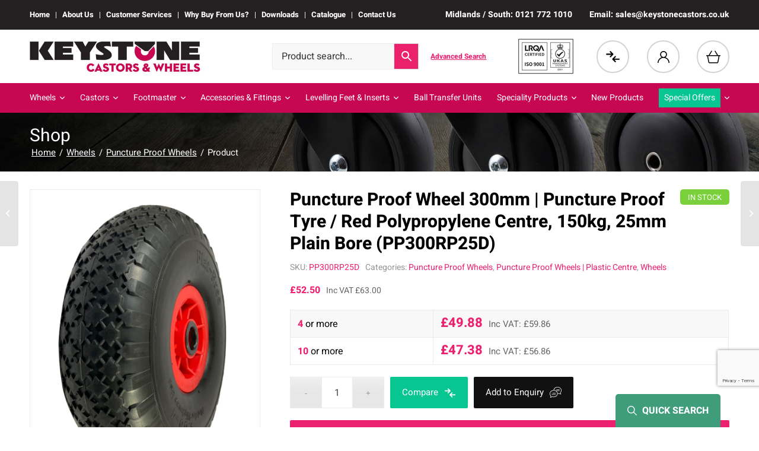

--- FILE ---
content_type: text/html; charset=UTF-8
request_url: https://www.keystonecastors.co.uk/puncture-proof-wheel-300mm-puncture-proof-tyre-red-polypropylene-centre-150kg-plain-bore-25mm/
body_size: 30182
content:
<!DOCTYPE html><html lang="en-GB" ng-app="app" class="html_stretched responsive av-preloader-disabled av-default-lightbox  html_header_top html_logo_left html_bottom_nav_header html_menu_left html_slim html_header_sticky html_header_shrinking_disabled html_header_topbar_active html_mobile_menu_tablet html_header_searchicon_disabled html_content_align_center html_header_unstick_top html_header_stretch_disabled html_minimal_header html_elegant-blog html_av-submenu-hidden html_av-submenu-display-click html_av-overlay-side html_av-overlay-side-classic html_av-submenu-clone html_entry_id_93665 av-cookies-no-cookie-consent av-no-preview html_text_menu_active "><head><link rel="stylesheet" href="/wp-content/themes/enfold-child/swiper/swiper-bundle.min.css" type="text/css" /><meta charset="UTF-8" /><meta name="viewport" content="width=device-width, initial-scale=1, maximum-scale=1"><meta name='robots' content='index, follow, max-image-preview:large, max-snippet:-1, max-video-preview:-1' /> <script id="cookie-law-info-gcm-var-js">var _ckyGcm = {"status":true,"default_settings":[{"analytics":"granted","advertisement":"granted","functional":"granted","necessary":"granted","ad_user_data":"granted","ad_personalization":"granted","regions":"All"}],"wait_for_update":2000,"url_passthrough":false,"ads_data_redaction":false}</script> <script id="cookie-law-info-gcm-js" type="text/javascript" src="https://www.keystonecastors.co.uk/wp-content/plugins/cookie-law-info/lite/frontend/js/gcm.min.js"></script> <script id="cookieyes" type="text/javascript" src="https://cdn-cookieyes.com/client_data/952166f7aa1ba22bbf11fbc8/script.js"></script>  <script data-cfasync="false" data-pagespeed-no-defer>var gtm4wp_datalayer_name = "dataLayer";
	var dataLayer = dataLayer || [];
	const gtm4wp_use_sku_instead = 0;
	const gtm4wp_currency = 'GBP';
	const gtm4wp_product_per_impression = 10;
	const gtm4wp_clear_ecommerce = false;
	const gtm4wp_datalayer_max_timeout = 2000;</script> <title>Puncture Proof Wheel 300mm | Puncture Proof Tyre / Red Polypropylene Centre, 150kg, 25mm Plain Bore (PP300RP25D) | Keystone Castors</title><meta name="description" content="Buy Puncture Proof Wheel 300mm | Puncture Proof Tyre / Red Polypropylene Centre, 150kg, 25mm Plain Bore (PP300RP25D) online today. UK castors &amp; wheels online with next-day delivery." /><link rel="canonical" href="https://www.keystonecastors.co.uk/puncture-proof-wheel-300mm-puncture-proof-tyre-red-polypropylene-centre-150kg-plain-bore-25mm/" /><meta property="og:locale" content="en_GB" /><meta property="og:type" content="article" /><meta property="og:title" content="Puncture Proof Wheel 300mm | Puncture Proof Tyre / Red Polypropylene Centre, 150kg, 25mm Plain Bore (PP300RP25D) | Keystone Castors" /><meta property="og:description" content="Buy Puncture Proof Wheel 300mm | Puncture Proof Tyre / Red Polypropylene Centre, 150kg, 25mm Plain Bore (PP300RP25D) online today. UK castors &amp; wheels online with next-day delivery." /><meta property="og:url" content="https://www.keystonecastors.co.uk/puncture-proof-wheel-300mm-puncture-proof-tyre-red-polypropylene-centre-150kg-plain-bore-25mm/" /><meta property="og:site_name" content="Keystone Castors" /><meta property="article:publisher" content="https://www.facebook.com/keystonecastors" /><meta property="article:modified_time" content="2026-01-14T08:30:33+00:00" /><meta property="og:image" content="https://www.keystonecastors.co.uk/wp-content/uploads/2023/06/300mm-puncture-proof-wheel-diamond-tread-pp300rp.jpg" /><meta property="og:image:width" content="1657" /><meta property="og:image:height" content="2159" /><meta property="og:image:type" content="image/jpeg" /><meta name="twitter:card" content="summary_large_image" /><meta name="twitter:site" content="@keystonecastors" /><meta name="twitter:label1" content="Estimated reading time" /><meta name="twitter:data1" content="1 minute" /><link rel='dns-prefetch' href='//cdnjs.cloudflare.com' /><link rel="alternate" type="application/rss+xml" title="Keystone Castors &raquo; Feed" href="https://www.keystonecastors.co.uk/feed/" /><link rel="alternate" type="application/rss+xml" title="Keystone Castors &raquo; Comments Feed" href="https://www.keystonecastors.co.uk/comments/feed/" /><link rel="alternate" title="oEmbed (JSON)" type="application/json+oembed" href="https://www.keystonecastors.co.uk/wp-json/oembed/1.0/embed?url=https%3A%2F%2Fwww.keystonecastors.co.uk%2Fpuncture-proof-wheel-300mm-puncture-proof-tyre-red-polypropylene-centre-150kg-plain-bore-25mm%2F" /><link rel="alternate" title="oEmbed (XML)" type="text/xml+oembed" href="https://www.keystonecastors.co.uk/wp-json/oembed/1.0/embed?url=https%3A%2F%2Fwww.keystonecastors.co.uk%2Fpuncture-proof-wheel-300mm-puncture-proof-tyre-red-polypropylene-centre-150kg-plain-bore-25mm%2F&#038;format=xml" /><style id='wp-img-auto-sizes-contain-inline-css' type='text/css'>img:is([sizes=auto i],[sizes^="auto," i]){contain-intrinsic-size:3000px 1500px}
/*# sourceURL=wp-img-auto-sizes-contain-inline-css */</style><link rel='stylesheet' id='berocket_aapf_widget-style-css' href='https://www.keystonecastors.co.uk/wp-content/plugins/woocommerce-ajax-filters/assets/frontend/css/fullmain.min.css?ver=3.1.9.6' type='text/css' media='all' /><link rel='stylesheet' id='avia-grid-css' href='https://www.keystonecastors.co.uk/wp-content/themes/enfold/css/grid.css?ver=5.6.3' type='text/css' media='all' /><link rel='stylesheet' id='avia-base-css' href='https://www.keystonecastors.co.uk/wp-content/themes/enfold/css/base.css?ver=5.6.3' type='text/css' media='all' /><link rel='stylesheet' id='avia-layout-css' href='https://www.keystonecastors.co.uk/wp-content/themes/enfold/css/layout.css?ver=5.6.3' type='text/css' media='all' /><link rel='stylesheet' id='avia-module-blog-css' href='https://www.keystonecastors.co.uk/wp-content/themes/enfold/config-templatebuilder/avia-shortcodes/blog/blog.css?ver=5.6.3' type='text/css' media='all' /><link rel='stylesheet' id='avia-module-postslider-css' href='https://www.keystonecastors.co.uk/wp-content/themes/enfold/config-templatebuilder/avia-shortcodes/postslider/postslider.css?ver=5.6.3' type='text/css' media='all' /><link rel='stylesheet' id='avia-module-button-css' href='https://www.keystonecastors.co.uk/wp-content/themes/enfold/config-templatebuilder/avia-shortcodes/buttons/buttons.css?ver=5.6.3' type='text/css' media='all' /><link rel='stylesheet' id='avia-module-buttonrow-css' href='https://www.keystonecastors.co.uk/wp-content/themes/enfold/config-templatebuilder/avia-shortcodes/buttonrow/buttonrow.css?ver=5.6.3' type='text/css' media='all' /><link rel='stylesheet' id='avia-module-comments-css' href='https://www.keystonecastors.co.uk/wp-content/themes/enfold/config-templatebuilder/avia-shortcodes/comments/comments.css?ver=5.6.3' type='text/css' media='all' /><link rel='stylesheet' id='avia-module-slideshow-css' href='https://www.keystonecastors.co.uk/wp-content/themes/enfold/config-templatebuilder/avia-shortcodes/slideshow/slideshow.css?ver=5.6.3' type='text/css' media='all' /><link rel='stylesheet' id='avia-module-gallery-css' href='https://www.keystonecastors.co.uk/wp-content/themes/enfold/config-templatebuilder/avia-shortcodes/gallery/gallery.css?ver=5.6.3' type='text/css' media='all' /><link rel='stylesheet' id='avia-module-gridrow-css' href='https://www.keystonecastors.co.uk/wp-content/themes/enfold/config-templatebuilder/avia-shortcodes/grid_row/grid_row.css?ver=5.6.3' type='text/css' media='all' /><link rel='stylesheet' id='avia-module-icon-css' href='https://www.keystonecastors.co.uk/wp-content/themes/enfold/config-templatebuilder/avia-shortcodes/icon/icon.css?ver=5.6.3' type='text/css' media='all' /><link rel='stylesheet' id='avia-module-iconlist-css' href='https://www.keystonecastors.co.uk/wp-content/themes/enfold/config-templatebuilder/avia-shortcodes/iconlist/iconlist.css?ver=5.6.3' type='text/css' media='all' /><link rel='stylesheet' id='avia-module-image-css' href='https://www.keystonecastors.co.uk/wp-content/themes/enfold/config-templatebuilder/avia-shortcodes/image/image.css?ver=5.6.3' type='text/css' media='all' /><link rel='stylesheet' id='avia-module-catalogue-css' href='https://www.keystonecastors.co.uk/wp-content/themes/enfold/config-templatebuilder/avia-shortcodes/catalogue/catalogue.css?ver=5.6.3' type='text/css' media='all' /><link rel='stylesheet' id='avia-module-social-css' href='https://www.keystonecastors.co.uk/wp-content/themes/enfold/config-templatebuilder/avia-shortcodes/social_share/social_share.css?ver=5.6.3' type='text/css' media='all' /><link rel='stylesheet' id='avia-module-tabs-css' href='https://www.keystonecastors.co.uk/wp-content/themes/enfold/config-templatebuilder/avia-shortcodes/tabs/tabs.css?ver=5.6.3' type='text/css' media='all' /><link rel='stylesheet' id='avia-module-toggles-css' href='https://www.keystonecastors.co.uk/wp-content/themes/enfold/config-templatebuilder/avia-shortcodes/toggles/toggles.css?ver=5.6.3' type='text/css' media='all' /><link rel='stylesheet' id='avia-module-video-css' href='https://www.keystonecastors.co.uk/wp-content/themes/enfold/config-templatebuilder/avia-shortcodes/video/video.css?ver=5.6.3' type='text/css' media='all' /><link rel='stylesheet' id='avia-woocommerce-css-css' href='https://www.keystonecastors.co.uk/wp-content/themes/enfold/config-woocommerce/woocommerce-mod.css?ver=5.6.3' type='text/css' media='all' /><link rel='stylesheet' id='contact-form-7-css' href='https://www.keystonecastors.co.uk/wp-content/plugins/contact-form-7/includes/css/styles.css?ver=6.1.4' type='text/css' media='all' /><link rel='stylesheet' id='jquery-ui-css' href='https://www.keystonecastors.co.uk/wp-content/plugins/esterling-woocommerce-tweaks/assets/css/jquery-ui.min.css?ver=1.13.2' type='text/css' media='all' /><link rel='stylesheet' id='jquery-ui-structure-css' href='https://www.keystonecastors.co.uk/wp-content/plugins/esterling-woocommerce-tweaks/assets/css/jquery-ui.structure.min.css?ver=1.13.2' type='text/css' media='all' /><link rel='stylesheet' id='jquery-ui-theme-css' href='https://www.keystonecastors.co.uk/wp-content/plugins/esterling-woocommerce-tweaks/assets/css/jquery-ui.theme.min.css?ver=1.13.2' type='text/css' media='all' /><link rel='stylesheet' id='es_wc_shop-css' href='https://www.keystonecastors.co.uk/wp-content/plugins/esterling-woocommerce-tweaks/assets/css/shop.css?ver=1.0' type='text/css' media='all' /><link rel='stylesheet' id='es_wc_product-css' href='https://www.keystonecastors.co.uk/wp-content/plugins/esterling-woocommerce-tweaks/assets/css/product.css?ver=1.0' type='text/css' media='all' /><link rel='stylesheet' id='fontawesome-css' href='https://cdnjs.cloudflare.com/ajax/libs/font-awesome/6.4.0/css/all.min.css?ver=6.4.0' type='text/css' media='all' /><link rel='stylesheet' id='pc4u-style-css' href='https://www.keystonecastors.co.uk/wp-content/plugins/postcodes4u-address-finder/includes/css/pc4u_styles_v1-1.css?ver=e48ebb90337184b4a0398bf4051d949a' type='text/css' media='all' /><style id='woocommerce-inline-inline-css' type='text/css'>.woocommerce form .form-row .required { visibility: visible; }
/*# sourceURL=woocommerce-inline-inline-css */</style><link rel='stylesheet' id='aws-style-css' href='https://www.keystonecastors.co.uk/wp-content/plugins/advanced-woo-search/assets/css/common.min.css?ver=3.51' type='text/css' media='all' /><link rel='stylesheet' id='woocommerce-product-attachment-css' href='https://www.keystonecastors.co.uk/wp-content/plugins/woo-product-attachment/public/css/woocommerce-product-attachment-public.css?ver=2.1.6' type='text/css' media='all' /><link rel='stylesheet' id='avia-scs-css' href='https://www.keystonecastors.co.uk/wp-content/themes/enfold/css/shortcodes.css?ver=5.6.3' type='text/css' media='all' /><link rel='stylesheet' id='avia-fold-unfold-css' href='https://www.keystonecastors.co.uk/wp-content/themes/enfold/css/avia-snippet-fold-unfold.css?ver=5.6.3' type='text/css' media='all' /><link rel='stylesheet' id='avia-popup-css-css' href='https://www.keystonecastors.co.uk/wp-content/themes/enfold/js/aviapopup/magnific-popup.min.css?ver=5.6.3' type='text/css' media='screen' /><link rel='stylesheet' id='avia-lightbox-css' href='https://www.keystonecastors.co.uk/wp-content/themes/enfold/css/avia-snippet-lightbox.css?ver=5.6.3' type='text/css' media='screen' /><link rel='stylesheet' id='avia-widget-css-css' href='https://www.keystonecastors.co.uk/wp-content/themes/enfold/css/avia-snippet-widget.css?ver=5.6.3' type='text/css' media='screen' /><link rel='stylesheet' id='avia-dynamic-css' href='https://www.keystonecastors.co.uk/wp-content/uploads/dynamic_avia/enfold_child.css?ver=69429a1a2ed42' type='text/css' media='all' /><link rel='stylesheet' id='avia-custom-css' href='https://www.keystonecastors.co.uk/wp-content/themes/enfold/css/custom.css?ver=5.6.3' type='text/css' media='all' /><link rel='stylesheet' id='avia-style-css' href='https://www.keystonecastors.co.uk/wp-content/themes/enfold-child/style.css?ver=5.6.3' type='text/css' media='all' /><link rel='stylesheet' id='flexible-shipping-free-shipping-css' href='https://www.keystonecastors.co.uk/wp-content/plugins/flexible-shipping/assets/dist/css/free-shipping.css?ver=6.5.3.2' type='text/css' media='all' /><link rel='stylesheet' id='berocket_compare_products_style-css' href='https://www.keystonecastors.co.uk/wp-content/plugins/products-compare-for-woocommerce/css/products_compare.css?ver=3.6.2' type='text/css' media='all' /> <script type="text/javascript" src="https://www.keystonecastors.co.uk/wp-includes/js/jquery/jquery.min.js?ver=3.7.1" id="jquery-core-js"></script> <script type="text/javascript" src="https://www.keystonecastors.co.uk/wp-includes/js/jquery/jquery-migrate.min.js?ver=3.4.1" id="jquery-migrate-js" defer data-deferred="1"></script> <script type="text/javascript" src="https://www.keystonecastors.co.uk/wp-content/plugins/postcodes4u-address-finder/includes/js/pc4u_wp_v1_5_19.js?ver=e48ebb90337184b4a0398bf4051d949a" id="pc4u-script-js" defer data-deferred="1"></script> <script type="text/javascript" src="https://www.keystonecastors.co.uk/wp-content/plugins/woocommerce/assets/js/js-cookie/js.cookie.min.js?ver=2.1.4-wc.10.4.3" id="wc-js-cookie-js" defer="defer" data-wp-strategy="defer"></script> <script type="text/javascript" id="wc-cart-fragments-js-extra" src="[data-uri]" defer></script> <script type="text/javascript" src="https://www.keystonecastors.co.uk/wp-content/plugins/woocommerce/assets/js/frontend/cart-fragments.min.js?ver=10.4.3" id="wc-cart-fragments-js" defer="defer" data-wp-strategy="defer"></script> <script type="text/javascript" src="https://www.keystonecastors.co.uk/wp-content/plugins/woocommerce/assets/js/jquery-blockui/jquery.blockUI.min.js?ver=2.7.0-wc.10.4.3" id="wc-jquery-blockui-js" defer="defer" data-wp-strategy="defer"></script> <script type="text/javascript" id="wc-add-to-cart-js-extra" src="[data-uri]" defer></script> <script type="text/javascript" src="https://www.keystonecastors.co.uk/wp-content/plugins/woocommerce/assets/js/frontend/add-to-cart.min.js?ver=10.4.3" id="wc-add-to-cart-js" defer="defer" data-wp-strategy="defer"></script> <script type="text/javascript" id="wc-single-product-js-extra" src="[data-uri]" defer></script> <script type="text/javascript" src="https://www.keystonecastors.co.uk/wp-content/plugins/woocommerce/assets/js/frontend/single-product.min.js?ver=10.4.3" id="wc-single-product-js" defer="defer" data-wp-strategy="defer"></script> <script type="text/javascript" id="woocommerce-js-extra" src="[data-uri]" defer></script> <script type="text/javascript" src="https://www.keystonecastors.co.uk/wp-content/plugins/woocommerce/assets/js/frontend/woocommerce.min.js?ver=10.4.3" id="woocommerce-js" defer="defer" data-wp-strategy="defer"></script> <script type="text/javascript" src="https://www.keystonecastors.co.uk/wp-content/plugins/woo-product-attachment/public/js/woocommerce-product-attachment-public.js?ver=2.1.6" id="woocommerce-product-attachment-js" defer data-deferred="1"></script> <script type="text/javascript" src="https://www.keystonecastors.co.uk/wp-content/themes/enfold/js/avia-js.js?ver=5.6.3" id="avia-js-js" defer data-deferred="1"></script> <script type="text/javascript" src="https://www.keystonecastors.co.uk/wp-content/themes/enfold/js/avia-compat.js?ver=5.6.3" id="avia-compat-js" defer data-deferred="1"></script> <script type="text/javascript" src="https://www.keystonecastors.co.uk/wp-content/plugins/products-compare-for-woocommerce/js/jquery.cookie.js?ver=3.6.2" id="berocket_jquery_cookie-js" defer data-deferred="1"></script> <script type="text/javascript" id="berocket_compare_products_script-js-extra" src="[data-uri]" defer></script> <script type="text/javascript" src="https://www.keystonecastors.co.uk/wp-content/plugins/products-compare-for-woocommerce/js/products_compare.js?ver=3.6.2" id="berocket_compare_products_script-js" defer data-deferred="1"></script> <script type="text/javascript" src="https://www.keystonecastors.co.uk/wp-content/plugins/products-compare-for-woocommerce/js/jquery.mousewheel.min.js?ver=3.6.2" id="jquery-mousewheel-js" defer data-deferred="1"></script> <link rel="https://api.w.org/" href="https://www.keystonecastors.co.uk/wp-json/" /><link rel="alternate" title="JSON" type="application/json" href="https://www.keystonecastors.co.uk/wp-json/wp/v2/product/93665" /><link rel="EditURI" type="application/rsd+xml" title="RSD" href="https://www.keystonecastors.co.uk/xmlrpc.php?rsd" /><link rel='shortlink' href='https://www.keystonecastors.co.uk/?p=93665' /> <script type="text/javascript" src="https://secure.leadforensics.com/js/43576.js" defer data-deferred="1"></script> <noscript><img src="https://secure.leadforensics.com/43576.png" style="display:none;" /></noscript> <script type="text/javascript" src="https://secure.leadforensics.com/js/sc/43576.js" defer data-deferred="1"></script><style>.br_new_compare_block .br_left_table {background-color: #ffffff!important;}.br_new_compare_block .br_main_top table {background-color: #ffffff!important;}div.br_new_compare_block.br_full_size_popup {background-color: #ffffff!important;}
            div.br_new_compare .br_right_table tr td,
            div.br_new_compare .br_right_table tr th,
            div.br_new_compare .br_left_table,
            div.br_new_compare_block .br_top_table table th,
            div.br_new_compare_block .br_top_table table td {width: 200px!important;min-width: 200px!important;max-width: 200px!important;}
            div.br_new_compare div.br_right_table,
            div.br_top_table div.br_main_top,
            div.br_top_table div.br_opacity_top{margin-left: 200px!important;}div.br_new_compare_block .br_top_table .br_show_compare_dif {max-width: 200px!important;}div.br_new_compare_block .br_show_compare_dif {bottom: 0px!important;}div.br_new_compare_block .br_show_compare_dif:hover {}div.br_new_compare_block .br_remove_all_compare {bottom: 0px!important;}div.br_new_compare_block .br_remove_all_compare:hover {}.br_new_compare_block .br_new_compare img {width: px!important;}.br_new_compare_block {margin-top: px!important;margin-bottom: px!important;margin-left: px!important;margin-right: px!important;}div.br_new_compare_block.br_full_size_popup {top: px!important;bottom: px!important;left: px!important;right: px!important;}div.br_new_compare_black_popup {background-color: #!important;}.br_full_size_close a {font-size: px!important;color: #!important;}.br_new_compare_block .br_same_attr {background-color: #!important;}</style><style>.berocket_compare_widget_start .berocket_compare_widget .berocket_open_compare ,.berocket_compare_widget_toolbar .berocket_compare_widget .berocket_open_compare {border-color: #999999;border-width: 0px;border-radius: 0px;font-size: 16px;color: #333333;background-color: #9999ff;}.berocket_compare_widget_start .berocket_show_compare_toolbar {border-color: #999999;border-width: 0px;border-radius: 0px;font-size: 16px;color: #333333;background-color: #9999ff;}.br_compare_button {background-color: #!important;color: #!important;}.button.br_compare_button:hover {background-color: #!important;color: #!important;}.br_compare_added {background-color: #!important;color: #!important;}</style>
 <script data-cfasync="false" data-pagespeed-no-defer type="text/javascript">var dataLayer_content = {"pagePostType":"product","pagePostType2":"single-product","pagePostAuthor":"admin@keystone","productRatingCounts":[],"productAverageRating":0,"productReviewCount":0,"productType":"simple","productIsVariable":0};
	dataLayer.push( dataLayer_content );</script> <script data-cfasync="false" data-pagespeed-no-defer type="text/javascript">(function(w,d,s,l,i){w[l]=w[l]||[];w[l].push({'gtm.start':
new Date().getTime(),event:'gtm.js'});var f=d.getElementsByTagName(s)[0],
j=d.createElement(s),dl=l!='dataLayer'?'&l='+l:'';j.async=true;j.src=
'//www.googletagmanager.com/gtm.js?id='+i+dl;f.parentNode.insertBefore(j,f);
})(window,document,'script','dataLayer','GTM-T3CMGN46');</script> <link rel="profile" href="http://gmpg.org/xfn/11" /><link rel="alternate" type="application/rss+xml" title="Keystone Castors RSS2 Feed" href="https://www.keystonecastors.co.uk/feed/" /><link rel="pingback" href="https://www.keystonecastors.co.uk/xmlrpc.php" />
<!--[if lt IE 9]><script src="https://www.keystonecastors.co.uk/wp-content/themes/enfold/js/html5shiv.js"></script><![endif]--><link rel="icon" href="https://www.keystonecastors.co.uk/wp-content/uploads/2022/04/fav.jpg" type="image/x-icon">
<noscript><style>.woocommerce-product-gallery{ opacity: 1 !important; }</style></noscript>
 <script type="application/ld+json" class="saswp-schema-markup-output">[{"@context":"https:\/\/schema.org\/","@graph":[{"@context":"https:\/\/schema.org\/","@type":"SiteNavigationElement","@id":"https:\/\/www.keystonecastors.co.uk\/#home","name":"Home","url":"https:\/\/www.keystonecastors.co.uk\/home\/"},{"@context":"https:\/\/schema.org\/","@type":"SiteNavigationElement","@id":"https:\/\/www.keystonecastors.co.uk\/#about-us","name":"About Us","url":"https:\/\/www.keystonecastors.co.uk\/about-us\/"},{"@context":"https:\/\/schema.org\/","@type":"SiteNavigationElement","@id":"https:\/\/www.keystonecastors.co.uk\/#customer-services","name":"Customer Services","url":"https:\/\/www.keystonecastors.co.uk\/customer-services\/"},{"@context":"https:\/\/schema.org\/","@type":"SiteNavigationElement","@id":"https:\/\/www.keystonecastors.co.uk\/#why-buy-from-us","name":"Why Buy From Us?","url":"https:\/\/www.keystonecastors.co.uk\/why-buy-from-us\/"},{"@context":"https:\/\/schema.org\/","@type":"SiteNavigationElement","@id":"https:\/\/www.keystonecastors.co.uk\/#downloads","name":"Downloads","url":"https:\/\/www.keystonecastors.co.uk\/downloads\/"},{"@context":"https:\/\/schema.org\/","@type":"SiteNavigationElement","@id":"https:\/\/www.keystonecastors.co.uk\/#catalogue","name":"Catalogue","url":"http:\/\/media.keystonecastors.co.uk.s3.amazonaws.com\/catalogue\/files\/assets\/basic-html\/page1.html"},{"@context":"https:\/\/schema.org\/","@type":"SiteNavigationElement","@id":"https:\/\/www.keystonecastors.co.uk\/#contact-us","name":"Contact Us","url":"https:\/\/www.keystonecastors.co.uk\/contact-us\/"}]},

{"@context":"https:\/\/schema.org\/","@type":"BreadcrumbList","@id":"https:\/\/www.keystonecastors.co.uk\/puncture-proof-wheel-300mm-puncture-proof-tyre-red-polypropylene-centre-150kg-plain-bore-25mm\/#breadcrumb","itemListElement":[{"@type":"ListItem","position":1,"item":{"@id":"https:\/\/www.keystonecastors.co.uk","name":"Keystone Castors"}},{"@type":"ListItem","position":2,"item":{"@id":"https:\/\/www.keystonecastors.co.uk\/shop\/","name":"Products"}},{"@type":"ListItem","position":3,"item":{"@id":"https:\/\/www.keystonecastors.co.uk\/wheels\/puncture-proof-wheels\/","name":"Puncture Proof Wheels"}},{"@type":"ListItem","position":4,"item":{"@id":"https:\/\/www.keystonecastors.co.uk\/puncture-proof-wheel-300mm-puncture-proof-tyre-red-polypropylene-centre-150kg-plain-bore-25mm\/","name":"Puncture Proof Wheel 300mm | Puncture Proof Tyre \/ Red Polypropylene Centre, 150kg, 25mm Plain Bore (PP300 ..."}}]},

{"@context":"https:\/\/schema.org\/","@type":"Product","@id":"https:\/\/www.keystonecastors.co.uk\/puncture-proof-wheel-300mm-puncture-proof-tyre-red-polypropylene-centre-150kg-plain-bore-25mm\/#Product","url":"https:\/\/www.keystonecastors.co.uk\/puncture-proof-wheel-300mm-puncture-proof-tyre-red-polypropylene-centre-150kg-plain-bore-25mm\/","name":"Puncture Proof Wheel 300mm | Puncture Proof Tyre \/ Red Polypropylene Centre, 150kg, 25mm Plain Bore (PP300RP25D)","sku":"PP300RP25D","description":"300mm Puncture Proof Wheel (Micro-Cellular Polyurethane) with a Diamond Tread on a Red Polypropylene Centre. This Wheel has a 25mm Plain Bore, 100mm Tread Width, 76mm Hub Length, and 150kg Load Capacity","offers":{"@type":"Offer","availability":"https:\/\/schema.org\/InStock","price":"63","priceCurrency":"GBP","url":"https:\/\/www.keystonecastors.co.uk\/puncture-proof-wheel-300mm-puncture-proof-tyre-red-polypropylene-centre-150kg-plain-bore-25mm\/","priceValidUntil":"2027-01-14T08:30:33+00:00"},"mpn":"93665","brand":{"@type":"Brand","name":"Keystone Castors"},"aggregateRating":{"@type":"AggregateRating","ratingValue":"5","reviewCount":1},"review":[{"@type":"Review","author":{"@type":"Person","name":"admin@keystone"},"datePublished":"2023-06-01T15:02:50+01:00","description":"300mm Puncture Proof Wheel (Micro-Cellular Polyurethane) with a Diamond Tread on a Red Polypropylene Centre. This Wheel has a 25mm Plain Bore, 100mm Tread Width, 76mm Hub Length, and 150kg Load Capacity","reviewRating":{"@type":"Rating","bestRating":"5","ratingValue":"5","worstRating":"1"}}],"image":[{"@type":"ImageObject","@id":"https:\/\/www.keystonecastors.co.uk\/puncture-proof-wheel-300mm-puncture-proof-tyre-red-polypropylene-centre-150kg-plain-bore-25mm\/#primaryimage","url":"https:\/\/www.keystonecastors.co.uk\/wp-content\/uploads\/2023\/06\/300mm-puncture-proof-wheel-diamond-tread-pp300rp.jpg","width":"1657","height":"2159"},{"@type":"ImageObject","url":"https:\/\/www.keystonecastors.co.uk\/wp-content\/uploads\/2023\/06\/300mm-puncture-proof-wheel-diamond-tread-pp300rp-1200x900.jpg","width":"1200","height":"900"},{"@type":"ImageObject","url":"https:\/\/www.keystonecastors.co.uk\/wp-content\/uploads\/2023\/06\/300mm-puncture-proof-wheel-diamond-tread-pp300rp-1200x675.jpg","width":"1200","height":"675"},{"@type":"ImageObject","url":"https:\/\/www.keystonecastors.co.uk\/wp-content\/uploads\/2023\/06\/300mm-puncture-proof-wheel-diamond-tread-pp300rp-1657x1657.jpg","width":"1657","height":"1657"}]}]</script> <link rel="icon" href="https://www.keystonecastors.co.uk/wp-content/uploads/2023/07/cropped-keystone-castors-32x32.jpeg" sizes="32x32" /><link rel="icon" href="https://www.keystonecastors.co.uk/wp-content/uploads/2023/07/cropped-keystone-castors-192x192.jpeg" sizes="192x192" /><link rel="apple-touch-icon" href="https://www.keystonecastors.co.uk/wp-content/uploads/2023/07/cropped-keystone-castors-180x180.jpeg" /><meta name="msapplication-TileImage" content="https://www.keystonecastors.co.uk/wp-content/uploads/2023/07/cropped-keystone-castors-270x270.jpeg" /><style type="text/css">@font-face {font-family: 'entypo-fontello'; font-weight: normal; font-style: normal; font-display: auto;
		src: url('https://www.keystonecastors.co.uk/wp-content/themes/enfold/config-templatebuilder/avia-template-builder/assets/fonts/entypo-fontello.woff2') format('woff2'),
		url('https://www.keystonecastors.co.uk/wp-content/themes/enfold/config-templatebuilder/avia-template-builder/assets/fonts/entypo-fontello.woff') format('woff'),
		url('https://www.keystonecastors.co.uk/wp-content/themes/enfold/config-templatebuilder/avia-template-builder/assets/fonts/entypo-fontello.ttf') format('truetype'),
		url('https://www.keystonecastors.co.uk/wp-content/themes/enfold/config-templatebuilder/avia-template-builder/assets/fonts/entypo-fontello.svg#entypo-fontello') format('svg'),
		url('https://www.keystonecastors.co.uk/wp-content/themes/enfold/config-templatebuilder/avia-template-builder/assets/fonts/entypo-fontello.eot'),
		url('https://www.keystonecastors.co.uk/wp-content/themes/enfold/config-templatebuilder/avia-template-builder/assets/fonts/entypo-fontello.eot?#iefix') format('embedded-opentype');
		} #top .avia-font-entypo-fontello, body .avia-font-entypo-fontello, html body [data-av_iconfont='entypo-fontello']:before{ font-family: 'entypo-fontello'; }</style><meta name="google-site-verification" content="4Y_eF8CRRBEO9cKgRpBxq_rPxMckji8WkSJAG5bSoJ4" /><style id='global-styles-inline-css' type='text/css'>:root{--wp--preset--aspect-ratio--square: 1;--wp--preset--aspect-ratio--4-3: 4/3;--wp--preset--aspect-ratio--3-4: 3/4;--wp--preset--aspect-ratio--3-2: 3/2;--wp--preset--aspect-ratio--2-3: 2/3;--wp--preset--aspect-ratio--16-9: 16/9;--wp--preset--aspect-ratio--9-16: 9/16;--wp--preset--color--black: #000000;--wp--preset--color--cyan-bluish-gray: #abb8c3;--wp--preset--color--white: #ffffff;--wp--preset--color--pale-pink: #f78da7;--wp--preset--color--vivid-red: #cf2e2e;--wp--preset--color--luminous-vivid-orange: #ff6900;--wp--preset--color--luminous-vivid-amber: #fcb900;--wp--preset--color--light-green-cyan: #7bdcb5;--wp--preset--color--vivid-green-cyan: #00d084;--wp--preset--color--pale-cyan-blue: #8ed1fc;--wp--preset--color--vivid-cyan-blue: #0693e3;--wp--preset--color--vivid-purple: #9b51e0;--wp--preset--color--metallic-red: #b02b2c;--wp--preset--color--maximum-yellow-red: #edae44;--wp--preset--color--yellow-sun: #eeee22;--wp--preset--color--palm-leaf: #83a846;--wp--preset--color--aero: #7bb0e7;--wp--preset--color--old-lavender: #745f7e;--wp--preset--color--steel-teal: #5f8789;--wp--preset--color--raspberry-pink: #d65799;--wp--preset--color--medium-turquoise: #4ecac2;--wp--preset--gradient--vivid-cyan-blue-to-vivid-purple: linear-gradient(135deg,rgb(6,147,227) 0%,rgb(155,81,224) 100%);--wp--preset--gradient--light-green-cyan-to-vivid-green-cyan: linear-gradient(135deg,rgb(122,220,180) 0%,rgb(0,208,130) 100%);--wp--preset--gradient--luminous-vivid-amber-to-luminous-vivid-orange: linear-gradient(135deg,rgb(252,185,0) 0%,rgb(255,105,0) 100%);--wp--preset--gradient--luminous-vivid-orange-to-vivid-red: linear-gradient(135deg,rgb(255,105,0) 0%,rgb(207,46,46) 100%);--wp--preset--gradient--very-light-gray-to-cyan-bluish-gray: linear-gradient(135deg,rgb(238,238,238) 0%,rgb(169,184,195) 100%);--wp--preset--gradient--cool-to-warm-spectrum: linear-gradient(135deg,rgb(74,234,220) 0%,rgb(151,120,209) 20%,rgb(207,42,186) 40%,rgb(238,44,130) 60%,rgb(251,105,98) 80%,rgb(254,248,76) 100%);--wp--preset--gradient--blush-light-purple: linear-gradient(135deg,rgb(255,206,236) 0%,rgb(152,150,240) 100%);--wp--preset--gradient--blush-bordeaux: linear-gradient(135deg,rgb(254,205,165) 0%,rgb(254,45,45) 50%,rgb(107,0,62) 100%);--wp--preset--gradient--luminous-dusk: linear-gradient(135deg,rgb(255,203,112) 0%,rgb(199,81,192) 50%,rgb(65,88,208) 100%);--wp--preset--gradient--pale-ocean: linear-gradient(135deg,rgb(255,245,203) 0%,rgb(182,227,212) 50%,rgb(51,167,181) 100%);--wp--preset--gradient--electric-grass: linear-gradient(135deg,rgb(202,248,128) 0%,rgb(113,206,126) 100%);--wp--preset--gradient--midnight: linear-gradient(135deg,rgb(2,3,129) 0%,rgb(40,116,252) 100%);--wp--preset--font-size--small: 1rem;--wp--preset--font-size--medium: 1.125rem;--wp--preset--font-size--large: 1.75rem;--wp--preset--font-size--x-large: clamp(1.75rem, 3vw, 2.25rem);--wp--preset--spacing--20: 0.44rem;--wp--preset--spacing--30: 0.67rem;--wp--preset--spacing--40: 1rem;--wp--preset--spacing--50: 1.5rem;--wp--preset--spacing--60: 2.25rem;--wp--preset--spacing--70: 3.38rem;--wp--preset--spacing--80: 5.06rem;--wp--preset--shadow--natural: 6px 6px 9px rgba(0, 0, 0, 0.2);--wp--preset--shadow--deep: 12px 12px 50px rgba(0, 0, 0, 0.4);--wp--preset--shadow--sharp: 6px 6px 0px rgba(0, 0, 0, 0.2);--wp--preset--shadow--outlined: 6px 6px 0px -3px rgb(255, 255, 255), 6px 6px rgb(0, 0, 0);--wp--preset--shadow--crisp: 6px 6px 0px rgb(0, 0, 0);}:root { --wp--style--global--content-size: 800px;--wp--style--global--wide-size: 1130px; }:where(body) { margin: 0; }.wp-site-blocks > .alignleft { float: left; margin-right: 2em; }.wp-site-blocks > .alignright { float: right; margin-left: 2em; }.wp-site-blocks > .aligncenter { justify-content: center; margin-left: auto; margin-right: auto; }:where(.is-layout-flex){gap: 0.5em;}:where(.is-layout-grid){gap: 0.5em;}.is-layout-flow > .alignleft{float: left;margin-inline-start: 0;margin-inline-end: 2em;}.is-layout-flow > .alignright{float: right;margin-inline-start: 2em;margin-inline-end: 0;}.is-layout-flow > .aligncenter{margin-left: auto !important;margin-right: auto !important;}.is-layout-constrained > .alignleft{float: left;margin-inline-start: 0;margin-inline-end: 2em;}.is-layout-constrained > .alignright{float: right;margin-inline-start: 2em;margin-inline-end: 0;}.is-layout-constrained > .aligncenter{margin-left: auto !important;margin-right: auto !important;}.is-layout-constrained > :where(:not(.alignleft):not(.alignright):not(.alignfull)){max-width: var(--wp--style--global--content-size);margin-left: auto !important;margin-right: auto !important;}.is-layout-constrained > .alignwide{max-width: var(--wp--style--global--wide-size);}body .is-layout-flex{display: flex;}.is-layout-flex{flex-wrap: wrap;align-items: center;}.is-layout-flex > :is(*, div){margin: 0;}body .is-layout-grid{display: grid;}.is-layout-grid > :is(*, div){margin: 0;}body{padding-top: 0px;padding-right: 0px;padding-bottom: 0px;padding-left: 0px;}a:where(:not(.wp-element-button)){text-decoration: underline;}:root :where(.wp-element-button, .wp-block-button__link){background-color: #32373c;border-width: 0;color: #fff;font-family: inherit;font-size: inherit;font-style: inherit;font-weight: inherit;letter-spacing: inherit;line-height: inherit;padding-top: calc(0.667em + 2px);padding-right: calc(1.333em + 2px);padding-bottom: calc(0.667em + 2px);padding-left: calc(1.333em + 2px);text-decoration: none;text-transform: inherit;}.has-black-color{color: var(--wp--preset--color--black) !important;}.has-cyan-bluish-gray-color{color: var(--wp--preset--color--cyan-bluish-gray) !important;}.has-white-color{color: var(--wp--preset--color--white) !important;}.has-pale-pink-color{color: var(--wp--preset--color--pale-pink) !important;}.has-vivid-red-color{color: var(--wp--preset--color--vivid-red) !important;}.has-luminous-vivid-orange-color{color: var(--wp--preset--color--luminous-vivid-orange) !important;}.has-luminous-vivid-amber-color{color: var(--wp--preset--color--luminous-vivid-amber) !important;}.has-light-green-cyan-color{color: var(--wp--preset--color--light-green-cyan) !important;}.has-vivid-green-cyan-color{color: var(--wp--preset--color--vivid-green-cyan) !important;}.has-pale-cyan-blue-color{color: var(--wp--preset--color--pale-cyan-blue) !important;}.has-vivid-cyan-blue-color{color: var(--wp--preset--color--vivid-cyan-blue) !important;}.has-vivid-purple-color{color: var(--wp--preset--color--vivid-purple) !important;}.has-metallic-red-color{color: var(--wp--preset--color--metallic-red) !important;}.has-maximum-yellow-red-color{color: var(--wp--preset--color--maximum-yellow-red) !important;}.has-yellow-sun-color{color: var(--wp--preset--color--yellow-sun) !important;}.has-palm-leaf-color{color: var(--wp--preset--color--palm-leaf) !important;}.has-aero-color{color: var(--wp--preset--color--aero) !important;}.has-old-lavender-color{color: var(--wp--preset--color--old-lavender) !important;}.has-steel-teal-color{color: var(--wp--preset--color--steel-teal) !important;}.has-raspberry-pink-color{color: var(--wp--preset--color--raspberry-pink) !important;}.has-medium-turquoise-color{color: var(--wp--preset--color--medium-turquoise) !important;}.has-black-background-color{background-color: var(--wp--preset--color--black) !important;}.has-cyan-bluish-gray-background-color{background-color: var(--wp--preset--color--cyan-bluish-gray) !important;}.has-white-background-color{background-color: var(--wp--preset--color--white) !important;}.has-pale-pink-background-color{background-color: var(--wp--preset--color--pale-pink) !important;}.has-vivid-red-background-color{background-color: var(--wp--preset--color--vivid-red) !important;}.has-luminous-vivid-orange-background-color{background-color: var(--wp--preset--color--luminous-vivid-orange) !important;}.has-luminous-vivid-amber-background-color{background-color: var(--wp--preset--color--luminous-vivid-amber) !important;}.has-light-green-cyan-background-color{background-color: var(--wp--preset--color--light-green-cyan) !important;}.has-vivid-green-cyan-background-color{background-color: var(--wp--preset--color--vivid-green-cyan) !important;}.has-pale-cyan-blue-background-color{background-color: var(--wp--preset--color--pale-cyan-blue) !important;}.has-vivid-cyan-blue-background-color{background-color: var(--wp--preset--color--vivid-cyan-blue) !important;}.has-vivid-purple-background-color{background-color: var(--wp--preset--color--vivid-purple) !important;}.has-metallic-red-background-color{background-color: var(--wp--preset--color--metallic-red) !important;}.has-maximum-yellow-red-background-color{background-color: var(--wp--preset--color--maximum-yellow-red) !important;}.has-yellow-sun-background-color{background-color: var(--wp--preset--color--yellow-sun) !important;}.has-palm-leaf-background-color{background-color: var(--wp--preset--color--palm-leaf) !important;}.has-aero-background-color{background-color: var(--wp--preset--color--aero) !important;}.has-old-lavender-background-color{background-color: var(--wp--preset--color--old-lavender) !important;}.has-steel-teal-background-color{background-color: var(--wp--preset--color--steel-teal) !important;}.has-raspberry-pink-background-color{background-color: var(--wp--preset--color--raspberry-pink) !important;}.has-medium-turquoise-background-color{background-color: var(--wp--preset--color--medium-turquoise) !important;}.has-black-border-color{border-color: var(--wp--preset--color--black) !important;}.has-cyan-bluish-gray-border-color{border-color: var(--wp--preset--color--cyan-bluish-gray) !important;}.has-white-border-color{border-color: var(--wp--preset--color--white) !important;}.has-pale-pink-border-color{border-color: var(--wp--preset--color--pale-pink) !important;}.has-vivid-red-border-color{border-color: var(--wp--preset--color--vivid-red) !important;}.has-luminous-vivid-orange-border-color{border-color: var(--wp--preset--color--luminous-vivid-orange) !important;}.has-luminous-vivid-amber-border-color{border-color: var(--wp--preset--color--luminous-vivid-amber) !important;}.has-light-green-cyan-border-color{border-color: var(--wp--preset--color--light-green-cyan) !important;}.has-vivid-green-cyan-border-color{border-color: var(--wp--preset--color--vivid-green-cyan) !important;}.has-pale-cyan-blue-border-color{border-color: var(--wp--preset--color--pale-cyan-blue) !important;}.has-vivid-cyan-blue-border-color{border-color: var(--wp--preset--color--vivid-cyan-blue) !important;}.has-vivid-purple-border-color{border-color: var(--wp--preset--color--vivid-purple) !important;}.has-metallic-red-border-color{border-color: var(--wp--preset--color--metallic-red) !important;}.has-maximum-yellow-red-border-color{border-color: var(--wp--preset--color--maximum-yellow-red) !important;}.has-yellow-sun-border-color{border-color: var(--wp--preset--color--yellow-sun) !important;}.has-palm-leaf-border-color{border-color: var(--wp--preset--color--palm-leaf) !important;}.has-aero-border-color{border-color: var(--wp--preset--color--aero) !important;}.has-old-lavender-border-color{border-color: var(--wp--preset--color--old-lavender) !important;}.has-steel-teal-border-color{border-color: var(--wp--preset--color--steel-teal) !important;}.has-raspberry-pink-border-color{border-color: var(--wp--preset--color--raspberry-pink) !important;}.has-medium-turquoise-border-color{border-color: var(--wp--preset--color--medium-turquoise) !important;}.has-vivid-cyan-blue-to-vivid-purple-gradient-background{background: var(--wp--preset--gradient--vivid-cyan-blue-to-vivid-purple) !important;}.has-light-green-cyan-to-vivid-green-cyan-gradient-background{background: var(--wp--preset--gradient--light-green-cyan-to-vivid-green-cyan) !important;}.has-luminous-vivid-amber-to-luminous-vivid-orange-gradient-background{background: var(--wp--preset--gradient--luminous-vivid-amber-to-luminous-vivid-orange) !important;}.has-luminous-vivid-orange-to-vivid-red-gradient-background{background: var(--wp--preset--gradient--luminous-vivid-orange-to-vivid-red) !important;}.has-very-light-gray-to-cyan-bluish-gray-gradient-background{background: var(--wp--preset--gradient--very-light-gray-to-cyan-bluish-gray) !important;}.has-cool-to-warm-spectrum-gradient-background{background: var(--wp--preset--gradient--cool-to-warm-spectrum) !important;}.has-blush-light-purple-gradient-background{background: var(--wp--preset--gradient--blush-light-purple) !important;}.has-blush-bordeaux-gradient-background{background: var(--wp--preset--gradient--blush-bordeaux) !important;}.has-luminous-dusk-gradient-background{background: var(--wp--preset--gradient--luminous-dusk) !important;}.has-pale-ocean-gradient-background{background: var(--wp--preset--gradient--pale-ocean) !important;}.has-electric-grass-gradient-background{background: var(--wp--preset--gradient--electric-grass) !important;}.has-midnight-gradient-background{background: var(--wp--preset--gradient--midnight) !important;}.has-small-font-size{font-size: var(--wp--preset--font-size--small) !important;}.has-medium-font-size{font-size: var(--wp--preset--font-size--medium) !important;}.has-large-font-size{font-size: var(--wp--preset--font-size--large) !important;}.has-x-large-font-size{font-size: var(--wp--preset--font-size--x-large) !important;}
/*# sourceURL=global-styles-inline-css */</style><link rel='stylesheet' id='wc-ppcp-blocks-styles-css' href='https://www.keystonecastors.co.uk/wp-content/plugins/pymntpl-paypal-woocommerce/packages/blocks/build/styles.css?ver=1.1.10' type='text/css' media='all' /><link rel='stylesheet' id='wc-ppcp-style-css' href='https://www.keystonecastors.co.uk/wp-content/plugins/pymntpl-paypal-woocommerce/build/css/styles.css?ver=1.1.10' type='text/css' media='all' /><link rel='stylesheet' id='berocket_compare_products_berocket-nice-blue-css' href='https://www.keystonecastors.co.uk/wp-content/plugins/products-compare-for-woocommerce/style_templates/nice-blue/berocket-nice-blue.css?ver=e48ebb90337184b4a0398bf4051d949a' type='text/css' media='all' /><link rel='stylesheet' id='berocket_framework_popup-animate-css' href='https://www.keystonecastors.co.uk/wp-content/plugins/woocommerce-ajax-filters/berocket/libraries/../assets/popup/animate.css?ver=e48ebb90337184b4a0398bf4051d949a' type='text/css' media='all' /><link rel='stylesheet' id='berocket_framework_popup-css' href='https://www.keystonecastors.co.uk/wp-content/plugins/woocommerce-ajax-filters/berocket/libraries/../assets/popup/br_popup.css?ver=e48ebb90337184b4a0398bf4051d949a' type='text/css' media='all' /><link rel='stylesheet' id='es_quick_search-css' href='https://www.keystonecastors.co.uk/wp-content/plugins/esterling-woocommerce-quick-search/assets/es-quick-search.css?ver=1.0' type='text/css' media='all' /></head><body id="top" class="wp-singular product-template-default single single-product postid-93665 wp-theme-enfold wp-child-theme-enfold-child  rtl_columns stretched montserrat theme-enfold woocommerce woocommerce-page woocommerce-no-js avia-responsive-images-support avia-woocommerce-30"   ><div id='wrap_all'><header id='header' class='all_colors header_color light_bg_color  av_header_top av_logo_left av_bottom_nav_header av_menu_left av_slim av_header_sticky av_header_shrinking_disabled av_header_stretch_disabled av_mobile_menu_tablet av_header_searchicon_disabled av_header_unstick_top av_minimal_header av_header_border_disabled' data-av_shrink_factor='50' role="banner"   ><div id='header_meta' class='container_wrap container_wrap_meta  av_secondary_left av_extra_header_active av_phone_active_right av_entry_id_93665'><div class='container'><nav class='sub_menu'  role="navigation"   ><ul role="menu" class="menu" id="avia2-menu"><li role="menuitem" id="menu-item-251" class="menu-item menu-item-type-post_type menu-item-object-page menu-item-home menu-item-251"><a href="https://www.keystonecastors.co.uk/">Home</a></li><li role="menuitem" id="menu-item-94047" class="menu-item menu-item-type-post_type menu-item-object-page menu-item-94047"><a href="https://www.keystonecastors.co.uk/about-us/">About Us</a></li><li role="menuitem" id="menu-item-249" class="menu-item menu-item-type-post_type menu-item-object-page menu-item-249"><a href="https://www.keystonecastors.co.uk/customer-services/">Customer Services</a></li><li role="menuitem" id="menu-item-252" class="menu-item menu-item-type-post_type menu-item-object-page menu-item-252"><a href="https://www.keystonecastors.co.uk/why-buy-from-us/">Why Buy From Us?</a></li><li role="menuitem" id="menu-item-250" class="menu-item menu-item-type-post_type menu-item-object-page menu-item-250"><a href="https://www.keystonecastors.co.uk/downloads/">Downloads</a></li><li role="menuitem" id="menu-item-274" class="menu-item menu-item-type-custom menu-item-object-custom menu-item-274"><a href="http://media.keystonecastors.co.uk.s3.amazonaws.com/catalogue/files/assets/basic-html/page1.html">Catalogue</a></li><li role="menuitem" id="menu-item-248" class="menu-item menu-item-type-post_type menu-item-object-page menu-item-248"><a href="https://www.keystonecastors.co.uk/contact-us/">Contact Us</a></li></ul></nav><div class='phone-info with_nav'><div><strong><span id="mobile-address-hide">Midlands / South:</strong> <span id="mobile-phone"><a href="tel:01217721010">0121 772 1010</a></span> <span id="mobile-hide"><strong>North:</strong> <a href="tel:01618653800">0161 865 3800</a></span><strong>Email:</strong> <span id="mobile-email"><a href="mailto:sales@keystonecastors.co.uk">sales@keystonecastors.co.uk</a></span></div></div></div></div><div  id='header_main' class='container_wrap container_wrap_logo'><div class='container av-logo-container'><div class='inner-container'><span class='logo avia-standard-logo'><a href='https://www.keystonecastors.co.uk/' class=''><img data-lazyloaded="1" src="[data-uri]" data-src="https://www.keystonecastors.co.uk/wp-content/uploads/2022/04/logo.jpg" data-srcset="https://www.keystonecastors.co.uk/wp-content/uploads/2022/04/logo.jpg 500w, https://www.keystonecastors.co.uk/wp-content/uploads/2022/04/logo-300x72.jpg 300w, https://www.keystonecastors.co.uk/wp-content/uploads/2022/04/logo-495x120.jpg 495w" data-sizes="(max-width: 500px) 100vw, 500px" height="100" width="300" alt='Keystone Castors' title='Keystone Castors &#038; Wheels Logo' /><noscript><img src="https://www.keystonecastors.co.uk/wp-content/uploads/2022/04/logo.jpg" srcset="https://www.keystonecastors.co.uk/wp-content/uploads/2022/04/logo.jpg 500w, https://www.keystonecastors.co.uk/wp-content/uploads/2022/04/logo-300x72.jpg 300w, https://www.keystonecastors.co.uk/wp-content/uploads/2022/04/logo-495x120.jpg 495w" sizes="(max-width: 500px) 100vw, 500px" height="100" width="300" alt='Keystone Castors' title='Keystone Castors &#038; Wheels Logo' /></noscript></a></span><div id="text-3" class="widget clearfix widget_text"><div class="textwidget"><p><div class="aws-container" data-url="/?wc-ajax=aws_action" data-siteurl="https://www.keystonecastors.co.uk" data-lang="" data-show-loader="true" data-show-more="true" data-show-page="true" data-ajax-search="true" data-show-clear="true" data-mobile-screen="false" data-use-analytics="false" data-min-chars="1" data-buttons-order="2" data-timeout="300" data-is-mobile="false" data-page-id="93665" data-tax="" ><form class="aws-search-form" action="https://www.keystonecastors.co.uk/" method="get" role="search" ><div class="aws-wrapper"><label class="aws-search-label" for="69679a86ebed6">Product search...</label><input type="search" name="s" id="69679a86ebed6" value="" class="aws-search-field" placeholder="Product search..." autocomplete="off" /><input type="hidden" name="post_type" value="product"><input type="hidden" name="type_aws" value="true"><div class="aws-search-clear"><span>×</span></div><div class="aws-loader"></div></div><div class="aws-search-btn aws-form-btn"><span class="aws-search-btn_icon"><svg focusable="false" xmlns="http://www.w3.org/2000/svg" viewBox="0 0 24 24" width="24px"><path d="M15.5 14h-.79l-.28-.27C15.41 12.59 16 11.11 16 9.5 16 5.91 13.09 3 9.5 3S3 5.91 3 9.5 5.91 16 9.5 16c1.61 0 3.09-.59 4.23-1.57l.27.28v.79l5 4.99L20.49 19l-4.99-5zm-6 0C7.01 14 5 11.99 5 9.5S7.01 5 9.5 5 14 7.01 14 9.5 11.99 14 9.5 14z"></path></svg></span></div></form></div> <a class="advanced-search es-quick-search-button">Advanced Search</a></p></div></div><div class="icon_menu">
<img data-lazyloaded="1" src="[data-uri]" width="113" height="80" data-src="/wp-content/uploads/2022/08/accreditation.jpg" alt="ISO 9001"><noscript><img width="113" height="80" src="/wp-content/uploads/2022/08/accreditation.jpg" alt="ISO 9001"></noscript>
<a href="/compare/"><div id="compare-products">Compare Products</div></a>
<a href="/my-account/"><div id="my-account">My Account</div></a><ul  class = 'menu-item cart_dropdown ' data-success='was added to the basket'><li class="cart_dropdown_first"><a class='cart_dropdown_link' href='https://www.keystonecastors.co.uk/basket/'><span aria-hidden='true' data-av_icon='' data-av_iconfont='entypo-fontello'></span><span class='av-cart-counter '>0</span><span class="avia_hidden_link_text">Shopping basket</span></a><div class="dropdown_widget dropdown_widget_cart"><div class="avia-arrow"></div><div class="widget_shopping_cart_content"></div></div></li></ul></div></div></div><div id='header_main_alternate' class='container_wrap'><div class='container'><nav class='main_menu' data-selectname='Select a page'  role="navigation"   ><div class="avia-menu av-main-nav-wrap"><ul role="menu" class="menu av-main-nav" id="avia-menu"><li role="menuitem" id="menu-item-86006" class="menu-item menu-item-type-taxonomy menu-item-object-product_cat current-product-ancestor current-menu-parent current-product-parent menu-item-has-children menu-item-top-level menu-item-top-level-1"><a href="https://www.keystonecastors.co.uk/wheels/"  tabindex="0"><span class="avia-bullet"></span><span class="avia-menu-text">Wheels</span><span class="avia-menu-fx"><span class="avia-arrow-wrap"><span class="avia-arrow"></span></span></span></a><ul class="sub-menu"><li role="menuitem" id="menu-item-93272" class="menu-item menu-item-type-taxonomy menu-item-object-product_cat"><a href="https://www.keystonecastors.co.uk/wheels/castor-wheels/"  tabindex="0"><span class="avia-bullet"></span><span class="avia-menu-text">Castor Wheels</span></a></li><li role="menuitem" id="menu-item-94300" class="menu-item menu-item-type-taxonomy menu-item-object-product_cat"><a href="https://www.keystonecastors.co.uk/wheels/cast-iron-wheels/"  tabindex="0"><span class="avia-bullet"></span><span class="avia-menu-text">Cast Iron Wheels</span></a></li><li role="menuitem" id="menu-item-93273" class="menu-item menu-item-type-taxonomy menu-item-object-product_cat"><a href="https://www.keystonecastors.co.uk/wheels/crown-tread-polyurethane-tyre-castor-wheels/"  tabindex="0"><span class="avia-bullet"></span><span class="avia-menu-text">Crown Tread Wheels &#8211; PU Tyre</span></a></li><li role="menuitem" id="menu-item-93275" class="menu-item menu-item-type-taxonomy menu-item-object-product_cat"><a href="https://www.keystonecastors.co.uk/wheels/flanged-wheels/"  tabindex="0"><span class="avia-bullet"></span><span class="avia-menu-text">Flanged Wheels</span></a></li><li role="menuitem" id="menu-item-106978" class="menu-item menu-item-type-taxonomy menu-item-object-product_cat"><a href="https://www.keystonecastors.co.uk/wheels/guide-rollers-polyurethane/"  tabindex="0"><span class="avia-bullet"></span><span class="avia-menu-text">Guide Rollers &#8211; Polyurethane</span></a></li><li role="menuitem" id="menu-item-97308" class="menu-item menu-item-type-taxonomy menu-item-object-product_cat"><a href="https://www.keystonecastors.co.uk/wheels/castor-wheels/high-temperature-castor-wheels/"  tabindex="0"><span class="avia-bullet"></span><span class="avia-menu-text">High Temperature Castor Wheels</span></a></li><li role="menuitem" id="menu-item-94299" class="menu-item menu-item-type-taxonomy menu-item-object-product_cat"><a href="https://www.keystonecastors.co.uk/wheels/nylon-polypropylene-wheels/"  tabindex="0"><span class="avia-bullet"></span><span class="avia-menu-text">Nylon &amp; Polypropylene Wheels</span></a></li><li role="menuitem" id="menu-item-93266" class="menu-item menu-item-type-taxonomy menu-item-object-product_cat"><a href="https://www.keystonecastors.co.uk/wheels/pallet-rollers/"  tabindex="0"><span class="avia-bullet"></span><span class="avia-menu-text">Pallet Wheels / Pallet Rollers</span></a></li><li role="menuitem" id="menu-item-93267" class="menu-item menu-item-type-taxonomy menu-item-object-product_cat"><a href="https://www.keystonecastors.co.uk/wheels/pneumatic-wheels/"  tabindex="0"><span class="avia-bullet"></span><span class="avia-menu-text">Pneumatic Wheels</span></a></li><li role="menuitem" id="menu-item-94248" class="menu-item menu-item-type-taxonomy menu-item-object-product_cat"><a href="https://www.keystonecastors.co.uk/wheels/polyurethane-tyre-wheels/"  tabindex="0"><span class="avia-bullet"></span><span class="avia-menu-text">Polyurethane Tyre Wheels</span></a></li><li role="menuitem" id="menu-item-98499" class="menu-item menu-item-type-taxonomy menu-item-object-product_cat"><a href="https://www.keystonecastors.co.uk/wheels/revvo-polyurethane-tyre-cast-iron-designer-series-wheels/"  tabindex="0"><span class="avia-bullet"></span><span class="avia-menu-text">Revvo PT Series Wheels &#8211; Polyurethane Tyre / Cast Iron Wheels</span></a></li><li role="menuitem" id="menu-item-93268" class="menu-item menu-item-type-taxonomy menu-item-object-product_cat current-product-ancestor current-menu-parent current-product-parent"><a href="https://www.keystonecastors.co.uk/wheels/puncture-proof-wheels/"  tabindex="0"><span class="avia-bullet"></span><span class="avia-menu-text">Puncture Proof Wheels</span></a></li><li role="menuitem" id="menu-item-94251" class="menu-item menu-item-type-taxonomy menu-item-object-product_cat"><a href="https://www.keystonecastors.co.uk/wheels/rubber-tyre-wheels/"  tabindex="0"><span class="avia-bullet"></span><span class="avia-menu-text">Rubber Wheels</span></a></li><li role="menuitem" id="menu-item-93269" class="menu-item menu-item-type-taxonomy menu-item-object-product_cat"><a href="https://www.keystonecastors.co.uk/wheels/sack-truck-and-trolley-wheels/"  tabindex="0"><span class="avia-bullet"></span><span class="avia-menu-text">Sack Truck and Trolley Wheels</span></a></li><li role="menuitem" id="menu-item-93270" class="menu-item menu-item-type-taxonomy menu-item-object-product_cat"><a href="https://www.keystonecastors.co.uk/wheels/solid-rubber-tyre-wheels/"  tabindex="0"><span class="avia-bullet"></span><span class="avia-menu-text">Solid Rubber Tyre Wheels</span></a></li><li role="menuitem" id="menu-item-93271" class="menu-item menu-item-type-taxonomy menu-item-object-product_cat"><a href="https://www.keystonecastors.co.uk/wheels/v-grooved-wheels/"  tabindex="0"><span class="avia-bullet"></span><span class="avia-menu-text">V-Grooved Wheels</span></a></li><li role="menuitem" id="menu-item-99152" class="menu-item menu-item-type-taxonomy menu-item-object-product_cat"><a href="https://www.keystonecastors.co.uk/wheels/wheelbarrow-wheels/"  tabindex="0"><span class="avia-bullet"></span><span class="avia-menu-text">Wheelbarrow Wheels</span></a></li></ul></li><li role="menuitem" id="menu-item-86005" class="menu-item menu-item-type-taxonomy menu-item-object-product_cat menu-item-has-children menu-item-top-level menu-item-top-level-2"><a href="https://www.keystonecastors.co.uk/castors/"  tabindex="0"><span class="avia-bullet"></span><span class="avia-menu-text">Castors</span><span class="avia-menu-fx"><span class="avia-arrow-wrap"><span class="avia-arrow"></span></span></span></a><ul class="sub-menu"><li role="menuitem" id="menu-item-98628" class="menu-item menu-item-type-taxonomy menu-item-object-product_cat"><a href="https://www.keystonecastors.co.uk/castors/swivel-castors-1/"  tabindex="0"><span class="avia-bullet"></span><span class="avia-menu-text">Swivel Castors</span></a></li><li role="menuitem" id="menu-item-98614" class="menu-item menu-item-type-taxonomy menu-item-object-product_cat"><a href="https://www.keystonecastors.co.uk/castors/braked-castors/"  tabindex="0"><span class="avia-bullet"></span><span class="avia-menu-text">Braked Castors</span></a></li><li role="menuitem" id="menu-item-98615" class="menu-item menu-item-type-taxonomy menu-item-object-product_cat"><a href="https://www.keystonecastors.co.uk/castors/fixed-castors/"  tabindex="0"><span class="avia-bullet"></span><span class="avia-menu-text">Fixed Castors</span></a></li><li role="menuitem" id="menu-item-93244" class="menu-item menu-item-type-taxonomy menu-item-object-product_cat"><a href="https://www.keystonecastors.co.uk/castors/agv-castors/"  tabindex="0"><span class="avia-bullet"></span><span class="avia-menu-text">AGV Castors</span></a></li><li role="menuitem" id="menu-item-93960" class="menu-item menu-item-type-taxonomy menu-item-object-product_cat"><a href="https://www.keystonecastors.co.uk/castors/apparatus-institutional-castors/"  tabindex="0"><span class="avia-bullet"></span><span class="avia-menu-text">Apparatus / Institutional Castors</span></a></li><li role="menuitem" id="menu-item-94194" class="menu-item menu-item-type-taxonomy menu-item-object-product_cat"><a href="https://www.keystonecastors.co.uk/castors/pneumatic-puncture-proof-castor-wheels/"  tabindex="0"><span class="avia-bullet"></span><span class="avia-menu-text">Pneumatic &amp; Puncture-Proof Castor Wheels</span></a></li><li role="menuitem" id="menu-item-93245" class="menu-item menu-item-type-taxonomy menu-item-object-product_cat"><a href="https://www.keystonecastors.co.uk/castors/fabricated-castors/"  tabindex="0"><span class="avia-bullet"></span><span class="avia-menu-text">Fabricated Castors</span></a></li><li role="menuitem" id="menu-item-93247" class="menu-item menu-item-type-taxonomy menu-item-object-product_cat"><a href="https://www.keystonecastors.co.uk/castors/furniture-castors/"  tabindex="0"><span class="avia-bullet"></span><span class="avia-menu-text">Castors for Furniture</span></a></li><li role="menuitem" id="menu-item-93248" class="menu-item menu-item-type-taxonomy menu-item-object-product_cat"><a href="https://www.keystonecastors.co.uk/castors/gate-castors/"  tabindex="0"><span class="avia-bullet"></span><span class="avia-menu-text">Gate Castors &amp; Wheels</span></a></li><li role="menuitem" id="menu-item-93250" class="menu-item menu-item-type-taxonomy menu-item-object-product_cat"><a href="https://www.keystonecastors.co.uk/castors/jacking-castors/"  tabindex="0"><span class="avia-bullet"></span><span class="avia-menu-text">Jacking Castors</span></a></li><li role="menuitem" id="menu-item-97275" class="menu-item menu-item-type-taxonomy menu-item-object-product_cat"><a href="https://www.keystonecastors.co.uk/castors/high-temperature-castors/"  tabindex="0"><span class="avia-bullet"></span><span class="avia-menu-text">High Temperature Castors</span></a></li><li role="menuitem" id="menu-item-93251" class="menu-item menu-item-type-taxonomy menu-item-object-product_cat"><a href="https://www.keystonecastors.co.uk/castors/levelling-castors/"  tabindex="0"><span class="avia-bullet"></span><span class="avia-menu-text">Levelling Castors</span></a></li><li role="menuitem" id="menu-item-93252" class="menu-item menu-item-type-taxonomy menu-item-object-product_cat"><a href="https://www.keystonecastors.co.uk/castors/low-level-castors/"  tabindex="0"><span class="avia-bullet"></span><span class="avia-menu-text">Low Level Castors</span></a></li><li role="menuitem" id="menu-item-93253" class="menu-item menu-item-type-taxonomy menu-item-object-product_cat"><a href="https://www.keystonecastors.co.uk/castors/pressed-steel-castors/"  tabindex="0"><span class="avia-bullet"></span><span class="avia-menu-text">Pressed Steel Castors</span></a></li><li role="menuitem" id="menu-item-93254" class="menu-item menu-item-type-taxonomy menu-item-object-product_cat"><a href="https://www.keystonecastors.co.uk/castors/shock-absorbing-castors/"  tabindex="0"><span class="avia-bullet"></span><span class="avia-menu-text">Shock Absorbing Castors</span></a></li><li role="menuitem" id="menu-item-93294" class="menu-item menu-item-type-taxonomy menu-item-object-product_cat"><a href="https://www.keystonecastors.co.uk/castors/stainless-steel-castors/"  tabindex="0"><span class="avia-bullet"></span><span class="avia-menu-text">Stainless Steel Castors</span></a></li><li role="menuitem" id="menu-item-97363" class="menu-item menu-item-type-taxonomy menu-item-object-product_cat"><a href="https://www.keystonecastors.co.uk/wheels/stair-climber-3-wheel-castors/"  tabindex="0"><span class="avia-bullet"></span><span class="avia-menu-text">Stair Climber | 3 wheel Unit</span></a></li><li role="menuitem" id="menu-item-94529" class="menu-item menu-item-type-taxonomy menu-item-object-product_cat"><a href="https://www.keystonecastors.co.uk/castors/twin-wheel/"  tabindex="0"><span class="avia-bullet"></span><span class="avia-menu-text">Twin Wheel Castors</span></a></li></ul></li><li role="menuitem" id="menu-item-93633" class="menu-item menu-item-type-taxonomy menu-item-object-product_cat menu-item-has-children menu-item-top-level menu-item-top-level-3"><a href="https://www.keystonecastors.co.uk/footmaster-castors/"  tabindex="0"><span class="avia-bullet"></span><span class="avia-menu-text">Footmaster</span><span class="avia-menu-fx"><span class="avia-arrow-wrap"><span class="avia-arrow"></span></span></span></a><ul class="sub-menu"><li role="menuitem" id="menu-item-97362" class="menu-item menu-item-type-taxonomy menu-item-object-product_cat"><a href="https://www.keystonecastors.co.uk/footmaster-castors/footmaster-agv-amr-castors/"  tabindex="0"><span class="avia-bullet"></span><span class="avia-menu-text">Footmaster AGV/AMR Castors</span></a></li><li role="menuitem" id="menu-item-99635" class="menu-item menu-item-type-taxonomy menu-item-object-product_cat menu-item-has-children"><a href="https://www.keystonecastors.co.uk/footmaster-castors/footmaster-levelling-castor-adjustable-foot/"  tabindex="0"><span class="avia-bullet"></span><span class="avia-menu-text">Footmaster Levelling Castor | Adjustable Foot</span></a><ul class="sub-menu"><li role="menuitem" id="menu-item-93634" class="menu-item menu-item-type-taxonomy menu-item-object-product_cat"><a href="https://www.keystonecastors.co.uk/castors/levelling-castors/footmaster-castor-with-adjustable-foot/"  tabindex="0"><span class="avia-bullet"></span><span class="avia-menu-text">Footmaster Castor with Adjustable Foot</span></a></li><li role="menuitem" id="menu-item-93635" class="menu-item menu-item-type-taxonomy menu-item-object-product_cat"><a href="https://www.keystonecastors.co.uk/castors/levelling-castors/footmaster-castor-with-long-adjustable-foot/"  tabindex="0"><span class="avia-bullet"></span><span class="avia-menu-text">Footmaster Castor with Long Adjustable Foot</span></a></li></ul></li><li role="menuitem" id="menu-item-93636" class="menu-item menu-item-type-taxonomy menu-item-object-product_cat"><a href="https://www.keystonecastors.co.uk/castors/levelling-castors/footmaster-levelling-castors/"  tabindex="0"><span class="avia-bullet"></span><span class="avia-menu-text">Footmaster Levelling Castors</span></a></li><li role="menuitem" id="menu-item-93639" class="menu-item menu-item-type-taxonomy menu-item-object-product_cat"><a href="https://www.keystonecastors.co.uk/footmaster-castors/gxt-extra-heavy-duty-castors/"  tabindex="0"><span class="avia-bullet"></span><span class="avia-menu-text">GXT Extra Heavy Duty Castors</span></a></li><li role="menuitem" id="menu-item-93642" class="menu-item menu-item-type-taxonomy menu-item-object-product_cat"><a href="https://www.keystonecastors.co.uk/footmaster-castors/gd-shock-absorbing-castors/"  tabindex="0"><span class="avia-bullet"></span><span class="avia-menu-text">GDS Shock Absorbing Castors</span></a></li><li role="menuitem" id="menu-item-111632" class="menu-item menu-item-type-taxonomy menu-item-object-product_cat"><a href="https://www.keystonecastors.co.uk/footmaster-castors/ghp-powder-coated-heavy-duty-castors/"  tabindex="0"><span class="avia-bullet"></span><span class="avia-menu-text">GHP Powder Coated Castors</span></a></li></ul></li><li role="menuitem" id="menu-item-86002" class="menu-item menu-item-type-taxonomy menu-item-object-product_cat menu-item-has-children menu-item-top-level menu-item-top-level-4"><a href="https://www.keystonecastors.co.uk/accessories-and-fittings/"  tabindex="0"><span class="avia-bullet"></span><span class="avia-menu-text">Accessories &#038; Fittings</span><span class="avia-menu-fx"><span class="avia-arrow-wrap"><span class="avia-arrow"></span></span></span></a><ul class="sub-menu"><li role="menuitem" id="menu-item-93280" class="menu-item menu-item-type-taxonomy menu-item-object-product_cat"><a href="https://www.keystonecastors.co.uk/accessories-and-fittings/bearings-and-wheel-tubes/"  tabindex="0"><span class="avia-bullet"></span><span class="avia-menu-text">Bearings and Wheel Tubes</span></a></li><li role="menuitem" id="menu-item-93278" class="menu-item menu-item-type-taxonomy menu-item-object-product_cat"><a href="https://www.keystonecastors.co.uk/accessories-and-fittings/bolt-nut-and-washer-sets/"  tabindex="0"><span class="avia-bullet"></span><span class="avia-menu-text">Nut and Bolt Set for Castors</span></a></li><li role="menuitem" id="menu-item-93279" class="menu-item menu-item-type-taxonomy menu-item-object-product_cat"><a href="https://www.keystonecastors.co.uk/accessories-and-fittings/castor-mounting-plates/"  tabindex="0"><span class="avia-bullet"></span><span class="avia-menu-text">Castor Mounting Plates</span></a></li><li role="menuitem" id="menu-item-93281" class="menu-item menu-item-type-taxonomy menu-item-object-product_cat"><a href="https://www.keystonecastors.co.uk/accessories-and-fittings/pallet-feet/"  tabindex="0"><span class="avia-bullet"></span><span class="avia-menu-text">Pallet Feet</span></a></li><li role="menuitem" id="menu-item-93619" class="menu-item menu-item-type-taxonomy menu-item-object-product_cat"><a href="https://www.keystonecastors.co.uk/accessories-and-fittings/retaining-washers/"  tabindex="0"><span class="avia-bullet"></span><span class="avia-menu-text">Retaining Washers</span></a></li><li role="menuitem" id="menu-item-93282" class="menu-item menu-item-type-taxonomy menu-item-object-product_cat"><a href="https://www.keystonecastors.co.uk/accessories-and-fittings/tube-fitting-expanders/"  tabindex="0"><span class="avia-bullet"></span><span class="avia-menu-text">Tube Fitting Expanders</span></a></li></ul></li><li role="menuitem" id="menu-item-86003" class="menu-item menu-item-type-taxonomy menu-item-object-product_cat menu-item-has-children menu-item-top-level menu-item-top-level-5"><a href="https://www.keystonecastors.co.uk/levelling-feet-and-inserts/"  tabindex="0"><span class="avia-bullet"></span><span class="avia-menu-text">Levelling Feet &#038; Inserts</span><span class="avia-menu-fx"><span class="avia-arrow-wrap"><span class="avia-arrow"></span></span></span></a><ul class="sub-menu"><li role="menuitem" id="menu-item-93284" class="menu-item menu-item-type-taxonomy menu-item-object-product_cat"><a href="https://www.keystonecastors.co.uk/levelling-feet-and-inserts/adjustable-feet/"  tabindex="0"><span class="avia-bullet"></span><span class="avia-menu-text">Adjustable Feet</span></a></li><li role="menuitem" id="menu-item-93285" class="menu-item menu-item-type-taxonomy menu-item-object-product_cat"><a href="https://www.keystonecastors.co.uk/levelling-feet-and-inserts/threaded-inserts/"  tabindex="0"><span class="avia-bullet"></span><span class="avia-menu-text">Threaded Tube Inserts</span></a></li></ul></li><li role="menuitem" id="menu-item-86004" class="menu-item menu-item-type-taxonomy menu-item-object-product_cat menu-item-top-level menu-item-top-level-6"><a href="https://www.keystonecastors.co.uk/ball-transfer-units/"  tabindex="0"><span class="avia-bullet"></span><span class="avia-menu-text">Ball Transfer Units</span><span class="avia-menu-fx"><span class="avia-arrow-wrap"><span class="avia-arrow"></span></span></span></a></li><li role="menuitem" id="menu-item-93616" class="menu-item menu-item-type-taxonomy menu-item-object-product_cat menu-item-has-children menu-item-top-level menu-item-top-level-7"><a href="https://www.keystonecastors.co.uk/speciality-products/"  tabindex="0"><span class="avia-bullet"></span><span class="avia-menu-text">Speciality Products</span><span class="avia-menu-fx"><span class="avia-arrow-wrap"><span class="avia-arrow"></span></span></span></a><ul class="sub-menu"><li role="menuitem" id="menu-item-93974" class="menu-item menu-item-type-taxonomy menu-item-object-product_cat"><a href="https://www.keystonecastors.co.uk/speciality-products/plate-skates/"  tabindex="0"><span class="avia-bullet"></span><span class="avia-menu-text">Plate Skates</span></a></li><li role="menuitem" id="menu-item-94521" class="menu-item menu-item-type-post_type menu-item-object-page"><a href="https://www.keystonecastors.co.uk/retrying-service/"  tabindex="0"><span class="avia-bullet"></span><span class="avia-menu-text">Retrying Service</span></a></li><li role="menuitem" id="menu-item-94495" class="menu-item menu-item-type-taxonomy menu-item-object-product_cat"><a href="https://www.keystonecastors.co.uk/speciality-products/scene-shifters/"  tabindex="0"><span class="avia-bullet"></span><span class="avia-menu-text">Scene Shifters / Scenery Castors</span></a></li><li role="menuitem" id="menu-item-93620" class="menu-item menu-item-type-taxonomy menu-item-object-product_cat"><a href="https://www.keystonecastors.co.uk/speciality-products/truck-locks/"  tabindex="0"><span class="avia-bullet"></span><span class="avia-menu-text">Truck Locks / Floor Locks</span></a></li><li role="menuitem" id="menu-item-93283" class="menu-item menu-item-type-taxonomy menu-item-object-product_cat"><a href="https://www.keystonecastors.co.uk/speciality-products/trailer-turntables/"  tabindex="0"><span class="avia-bullet"></span><span class="avia-menu-text">Trailer Turntables</span></a></li></ul></li><li role="menuitem" id="menu-item-87028" class="menu-item menu-item-type-taxonomy menu-item-object-product_cat menu-item-top-level menu-item-top-level-8"><a href="https://www.keystonecastors.co.uk/new-products/"  tabindex="0"><span class="avia-bullet"></span><span class="avia-menu-text">New Products</span><span class="avia-menu-fx"><span class="avia-arrow-wrap"><span class="avia-arrow"></span></span></span></a></li><li role="menuitem" id="menu-item-87029" class="menu-item menu-item-type-taxonomy menu-item-object-product_cat menu-item-has-children av-menu-button av-menu-button-colored menu-item-top-level menu-item-top-level-9"><a href="https://www.keystonecastors.co.uk/special-offers/"  tabindex="0"><span class="avia-bullet"></span><span class="avia-menu-text">Special Offers</span><span class="avia-menu-fx"><span class="avia-arrow-wrap"><span class="avia-arrow"></span></span></span></a><ul class="sub-menu"><li role="menuitem" id="menu-item-128644" class="menu-item menu-item-type-taxonomy menu-item-object-product_cat"><a href="https://www.keystonecastors.co.uk/special-offers/promotional-deals-castors/"  tabindex="0"><span class="avia-bullet"></span><span class="avia-menu-text">Promotional Deals</span></a></li><li role="menuitem" id="menu-item-128642" class="menu-item menu-item-type-taxonomy menu-item-object-product_cat"><a href="https://www.keystonecastors.co.uk/special-offers/excess-stock-bargains/"  tabindex="0"><span class="avia-bullet"></span><span class="avia-menu-text">Surplus Stock Bargains</span></a></li></ul></li><li class="av-burger-menu-main menu-item-avia-special av-small-burger-icon">
<a href="#" aria-label="Menu" aria-hidden="false">
<span class="av-hamburger av-hamburger--spin av-js-hamburger">
<span class="av-hamburger-box">
<span class="av-hamburger-inner"></span>
<strong>Menu</strong>
</span>
</span>
<span class="avia_hidden_link_text">Menu</span>
</a></li></ul></div></nav></div></div></div><div class="header_bg"></div></header><div id='main' class='all_colors' data-scroll-offset='88'><div class='stretch_full container_wrap alternate_color light_bg_color title_container'><div class='container'><strong class='main-title entry-title '><a href='https://www.keystonecastors.co.uk/shop/' rel='bookmark' title='Permanent Link: Shop'   >Shop</a></strong><div class="breadcrumb breadcrumbs avia-breadcrumbs"><div class="breadcrumb-trail" ><span    ><span     ><a  href="https://www.keystonecastors.co.uk" title="Keystone Castors" rel="home" class="trail-begin"><span >Home</span></a><span  class="hidden">1</span></span></span> <span class="sep">/</span> <span    ><span     ><a  href="https://www.keystonecastors.co.uk/wheels/" title="Wheels"><span >Wheels</span></a><span  class="hidden">2</span></span></span> <span class="sep">/</span> <span    ><span     ><a  href="https://www.keystonecastors.co.uk/wheels/puncture-proof-wheels/" title="Puncture Proof Wheels"><span >Puncture Proof Wheels</span></a><span  class="hidden">3</span></span></span> <span class="sep">/</span> <span class="trail-end">Product</span></div></div></div></div><div class='container_wrap container_wrap_first main_color sidebar_right template-shop shop_columns_3'><div class="container"><div class="woocommerce-notices-wrapper"></div><div id="product-93665" class="product type-product post-93665 status-publish first instock product_cat-puncture-proof-wheels product_cat-puncture-proof-wheels-plastic-centre product_cat-wheels product_tag-keystone product_tag-micro-cellular-polyurethane product_tag-puncture-proof-wheel has-post-thumbnail taxable shipping-taxable purchasable product-type-simple" style="display: block !important;"><div class=" single-product-main-image alpha"><div class="woocommerce-product-gallery woocommerce-product-gallery--with-images woocommerce-product-gallery--columns-4 images" data-columns="4" style="opacity: 0; transition: opacity .25s ease-in-out;"><figure class="woocommerce-product-gallery__wrapper">
<a href="https://www.keystonecastors.co.uk/wp-content/uploads/2023/06/300mm-puncture-proof-wheel-diamond-tread-pp300rp-791x1030.jpg" data-srcset="https://www.keystonecastors.co.uk/wp-content/uploads/2023/06/300mm-puncture-proof-wheel-diamond-tread-pp300rp-791x1030.jpg 791w, https://www.keystonecastors.co.uk/wp-content/uploads/2023/06/300mm-puncture-proof-wheel-diamond-tread-pp300rp-230x300.jpg 230w, https://www.keystonecastors.co.uk/wp-content/uploads/2023/06/300mm-puncture-proof-wheel-diamond-tread-pp300rp-768x1001.jpg 768w, https://www.keystonecastors.co.uk/wp-content/uploads/2023/06/300mm-puncture-proof-wheel-diamond-tread-pp300rp-1179x1536.jpg 1179w, https://www.keystonecastors.co.uk/wp-content/uploads/2023/06/300mm-puncture-proof-wheel-diamond-tread-pp300rp-1572x2048.jpg 1572w, https://www.keystonecastors.co.uk/wp-content/uploads/2023/06/300mm-puncture-proof-wheel-diamond-tread-pp300rp-1151x1500.jpg 1151w, https://www.keystonecastors.co.uk/wp-content/uploads/2023/06/300mm-puncture-proof-wheel-diamond-tread-pp300rp-541x705.jpg 541w, https://www.keystonecastors.co.uk/wp-content/uploads/2023/06/300mm-puncture-proof-wheel-diamond-tread-pp300rp-450x586.jpg 450w, https://www.keystonecastors.co.uk/wp-content/uploads/2023/06/300mm-puncture-proof-wheel-diamond-tread-pp300rp-300x391.jpg 300w, https://www.keystonecastors.co.uk/wp-content/uploads/2023/06/300mm-puncture-proof-wheel-diamond-tread-pp300rp-600x782.jpg 600w, https://www.keystonecastors.co.uk/wp-content/uploads/2023/06/300mm-puncture-proof-wheel-diamond-tread-pp300rp.jpg 1657w" data-sizes="(max-width: 791px) 100vw, 791px" class='' title='' rel='prettyPhoto[product-gallery]'><img data-lazyloaded="1" src="[data-uri]" width="450" height="586" data-src="https://www.keystonecastors.co.uk/wp-content/uploads/2023/06/300mm-puncture-proof-wheel-diamond-tread-pp300rp-450x586.jpg" class="attachment-shop_single size-shop_single" alt="" decoding="async" data-srcset="https://www.keystonecastors.co.uk/wp-content/uploads/2023/06/300mm-puncture-proof-wheel-diamond-tread-pp300rp-450x586.jpg 450w, https://www.keystonecastors.co.uk/wp-content/uploads/2023/06/300mm-puncture-proof-wheel-diamond-tread-pp300rp-230x300.jpg 230w, https://www.keystonecastors.co.uk/wp-content/uploads/2023/06/300mm-puncture-proof-wheel-diamond-tread-pp300rp-791x1030.jpg 791w, https://www.keystonecastors.co.uk/wp-content/uploads/2023/06/300mm-puncture-proof-wheel-diamond-tread-pp300rp-768x1001.jpg 768w, https://www.keystonecastors.co.uk/wp-content/uploads/2023/06/300mm-puncture-proof-wheel-diamond-tread-pp300rp-1179x1536.jpg 1179w, https://www.keystonecastors.co.uk/wp-content/uploads/2023/06/300mm-puncture-proof-wheel-diamond-tread-pp300rp-1572x2048.jpg 1572w, https://www.keystonecastors.co.uk/wp-content/uploads/2023/06/300mm-puncture-proof-wheel-diamond-tread-pp300rp-1151x1500.jpg 1151w, https://www.keystonecastors.co.uk/wp-content/uploads/2023/06/300mm-puncture-proof-wheel-diamond-tread-pp300rp-541x705.jpg 541w, https://www.keystonecastors.co.uk/wp-content/uploads/2023/06/300mm-puncture-proof-wheel-diamond-tread-pp300rp-300x391.jpg 300w, https://www.keystonecastors.co.uk/wp-content/uploads/2023/06/300mm-puncture-proof-wheel-diamond-tread-pp300rp-600x782.jpg 600w, https://www.keystonecastors.co.uk/wp-content/uploads/2023/06/300mm-puncture-proof-wheel-diamond-tread-pp300rp.jpg 1657w" data-sizes="(max-width: 450px) 100vw, 450px" /><noscript><img width="450" height="586" src="https://www.keystonecastors.co.uk/wp-content/uploads/2023/06/300mm-puncture-proof-wheel-diamond-tread-pp300rp-450x586.jpg" class="attachment-shop_single size-shop_single" alt="" decoding="async" srcset="https://www.keystonecastors.co.uk/wp-content/uploads/2023/06/300mm-puncture-proof-wheel-diamond-tread-pp300rp-450x586.jpg 450w, https://www.keystonecastors.co.uk/wp-content/uploads/2023/06/300mm-puncture-proof-wheel-diamond-tread-pp300rp-230x300.jpg 230w, https://www.keystonecastors.co.uk/wp-content/uploads/2023/06/300mm-puncture-proof-wheel-diamond-tread-pp300rp-791x1030.jpg 791w, https://www.keystonecastors.co.uk/wp-content/uploads/2023/06/300mm-puncture-proof-wheel-diamond-tread-pp300rp-768x1001.jpg 768w, https://www.keystonecastors.co.uk/wp-content/uploads/2023/06/300mm-puncture-proof-wheel-diamond-tread-pp300rp-1179x1536.jpg 1179w, https://www.keystonecastors.co.uk/wp-content/uploads/2023/06/300mm-puncture-proof-wheel-diamond-tread-pp300rp-1572x2048.jpg 1572w, https://www.keystonecastors.co.uk/wp-content/uploads/2023/06/300mm-puncture-proof-wheel-diamond-tread-pp300rp-1151x1500.jpg 1151w, https://www.keystonecastors.co.uk/wp-content/uploads/2023/06/300mm-puncture-proof-wheel-diamond-tread-pp300rp-541x705.jpg 541w, https://www.keystonecastors.co.uk/wp-content/uploads/2023/06/300mm-puncture-proof-wheel-diamond-tread-pp300rp-300x391.jpg 300w, https://www.keystonecastors.co.uk/wp-content/uploads/2023/06/300mm-puncture-proof-wheel-diamond-tread-pp300rp-600x782.jpg 600w, https://www.keystonecastors.co.uk/wp-content/uploads/2023/06/300mm-puncture-proof-wheel-diamond-tread-pp300rp.jpg 1657w" sizes="(max-width: 450px) 100vw, 450px" /></noscript></a><div class="thumbnails"></div></figure></div><aside class='sidebar sidebar_sidebar_right  smartphones_sidebar_active alpha units'  role="complementary"   ><div class="inner_sidebar extralight-border"></div></aside></div><div class="single-product-summary"><div class="summary entry-summary"><h1 class="product_title entry-title">Puncture Proof Wheel 300mm | Puncture Proof Tyre / Red Polypropylene Centre, 150kg, 25mm Plain Bore (PP300RP25D)</h1><div class="product_meta">
<span class="sku_wrapper">SKU: <span class="sku">PP300RP25D</span></span>
<span class="posted_in">Categories: <a href="https://www.keystonecastors.co.uk/wheels/puncture-proof-wheels/" rel="tag">Puncture Proof Wheels</a>, <a href="https://www.keystonecastors.co.uk/wheels/puncture-proof-wheels/puncture-proof-wheels-plastic-centre/" rel="tag">Puncture Proof Wheels | Plastic Centre</a>, <a href="https://www.keystonecastors.co.uk/wheels/" rel="tag">Wheels</a></span></div><div id="es-price-wrapper" ><p class="price">
<span class="woocommerce-Price-amount amount"><bdi><span class="woocommerce-Price-currencySymbol">&pound;</span>52.50</bdi></span><span class="tax">Inc VAT &pound;63.00</span></p></div><table id='bulk_discounts' border=1 frame=void rules=rows><tbody><tr><td><b>4</b> or more<td><p class='price' style='font-size: 22px;'>&pound;49.88<span class='tax' style='font-size:70%;'>Inc VAT: &pound;59.86</span></p></td></tr><tr><td><b>10</b> or more<td><p class='price' style='font-size: 22px;'>&pound;47.38<span class='tax' style='font-size:70%;'>Inc VAT: &pound;56.86</span></p></td></tr></tbody></table><div id="es-add-to-cart-wrapper" style="display: flex;"><div class="quantity">
<label class="screen-reader-text" for="visible_quantity_input">Puncture Proof Wheel 300mm | Puncture Proof Tyre / Red Polypropylene Centre, 150kg, 25mm Plain Bore (PP300RP25D) quantity</label>
<input
type="number"
id="visible_quantity_input"
class="input-text qty text"
name="quantity"
value="1"
aria-label="Product quantity"
min="1"
max="4"
step="1"
placeholder=""
inputmode="numeric"
autocomplete="off"
/></div>
<label id="add_to_cart_label" for="hidden_add_to_cart_submit" class="single_add_to_cart_button button alt">Add to Basket</label><a id="es_br_compare_button" class="single_add_to_cart_button button alt br_compare_button" data-id="93665" href="/compare/">
<span class="br_compare_button_text" data-added="Added" data-not_added="Compare">Compare</span>
</a>
<button id="es_add_to_enquiry" type="button" onclick="modify_product_enquiry(this, 'add')" data-product_id="93665" class="single_add_to_cart_button button alt">Add to Enquiry</button></div><span class="product-stock-badge in-stock">In Stock</span><form class="cart" action="https://www.keystonecastors.co.uk/puncture-proof-wheel-300mm-puncture-proof-tyre-red-polypropylene-centre-150kg-plain-bore-25mm/" method="post" enctype='multipart/form-data'><input id="hidden_quantity_input" type="hidden" name="quantity" />
<input id="hidden_add_to_cart_submit" type="submit" style="display: none"><input type="hidden" name="gtm4wp_product_data" value="{&quot;internal_id&quot;:93665,&quot;item_id&quot;:93665,&quot;item_name&quot;:&quot;Puncture Proof Wheel 300mm | Puncture Proof Tyre \/ Red Polypropylene Centre, 150kg, 25mm Plain Bore (PP300RP25D)&quot;,&quot;sku&quot;:&quot;PP300RP25D&quot;,&quot;price&quot;:52.5,&quot;stocklevel&quot;:4,&quot;stockstatus&quot;:&quot;instock&quot;,&quot;google_business_vertical&quot;:&quot;retail&quot;,&quot;item_category&quot;:&quot;Wheels&quot;,&quot;item_category2&quot;:&quot;Puncture Proof Wheels&quot;,&quot;item_category3&quot;:&quot;Puncture Proof Wheels | Plastic Centre&quot;,&quot;id&quot;:93665}" /><input type="hidden" name="add-to-cart" value="93665" /></form></div><div class="woocommerce-tabs wc-tabs-wrapper"><ul class="tabs wc-tabs" role="tablist"><li role="presentation" class="description_tab" id="tab-title-description">
<a href="#tab-description" role="tab" aria-controls="tab-description">
Description					</a></li><li role="presentation" class="additional_information_tab" id="tab-title-additional_information">
<a href="#tab-additional_information" role="tab" aria-controls="tab-additional_information">
Specification					</a></li><li role="presentation" class="es_delivery_info_tab" id="tab-title-es_delivery_info">
<a href="#tab-es_delivery_info" role="tab" aria-controls="tab-es_delivery_info">
Delivery Information					</a></li><li role="presentation" class="wcpoa_product_tab_tab" id="tab-title-wcpoa_product_tab">
<a href="#tab-wcpoa_product_tab" role="tab" aria-controls="tab-wcpoa_product_tab">
CAD Files					</a></li></ul><div class="woocommerce-Tabs-panel woocommerce-Tabs-panel--description panel entry-content wc-tab" id="tab-description" role="tabpanel" aria-labelledby="tab-title-description"><h2>Description</h2><p>300mm Puncture Proof Wheel (Micro-Cellular Polyurethane) with a Diamond Tread on a Red Polypropylene Centre. This Wheel has a 25mm Plain Bore, 100mm Tread Width, 76mm Hub Length, and 150kg Load Capacity</p></div><div class="woocommerce-Tabs-panel woocommerce-Tabs-panel--additional_information panel entry-content wc-tab" id="tab-additional_information" role="tabpanel" aria-labelledby="tab-title-additional_information"><table class='woocommerce-product-attributes shop_attributes'><tbody><tr class='woocommerce-product-attributes-item'><th class='woocommerce-product-attributes-item__label'>Bearing Type</th><td class='woocommerce-product-attributes-item__value'>Plain Bore</td></tr><tr class='woocommerce-product-attributes-item'><th class='woocommerce-product-attributes-item__label'>Bore</th><td class='woocommerce-product-attributes-item__value'>25mm</td></tr><tr class='woocommerce-product-attributes-item'><th class='woocommerce-product-attributes-item__label'>Hub Length</th><td class='woocommerce-product-attributes-item__value'>76mm</td></tr><tr class='woocommerce-product-attributes-item'><th class='woocommerce-product-attributes-item__label'>Load Capacity</th><td class='woocommerce-product-attributes-item__value'>150kg</td></tr><tr class='woocommerce-product-attributes-item'><th class='woocommerce-product-attributes-item__label'>Wheel Diameter</th><td class='woocommerce-product-attributes-item__value'>300mm</td></tr><tr class='woocommerce-product-attributes-item'><th class='woocommerce-product-attributes-item__label'>Wheel Tread Material</th><td class='woocommerce-product-attributes-item__value'>Micro-Cellular Polyurethane</td></tr><tr class='woocommerce-product-attributes-item'><th class='woocommerce-product-attributes-item__label'>Wheel Tread Width</th><td class='woocommerce-product-attributes-item__value'>100mm</td></tr><tr class='woocommerce-product-attributes-item'><th class='woocommerce-product-attributes-item__label'>Wheel Type</th><td class='woocommerce-product-attributes-item__value'>Puncture Proof Tyre / Red Polypropylene Centre</td></tr></tbody></table></div><div class="woocommerce-Tabs-panel woocommerce-Tabs-panel--es_delivery_info panel entry-content wc-tab" id="tab-es_delivery_info" role="tabpanel" aria-labelledby="tab-title-es_delivery_info"><h2>Delivery Information</h2><p>Available shipping methods for this product:</p><ul><li><span style="color: #111111"><strong>Standard 2 to 3 day delivery service*:</strong></span><br /><ul><li>Order Value &pound;0.00 - &pound;50.00: &pound;8.00 (excl. VAT)</li><li>Order Value &pound;50.01 - &pound;100.00: &pound;5.50 (excl. VAT)</li><li>Order Value &pound;100.01+: Free Delivery</li></ul></li></ul><p><strong><em><span style="font-size: 8pt">*Applicable for delivery in the United Kingdom excluding Northern Ireland, Scottish Highlands and the Channel Islands where additional charges apply.</span></em></strong></p><ul><li><span style="color: #111111"><strong>Next Day Delivery Service:</strong></span><ul><li>Please contact Our Sales Team on 0121 772 1010 (8:30am - 5.00pm, Mon - Fri)</li></ul></li></ul><ul><li><span style="color: #111111"><strong>Free Click &amp; Collect Service:</strong></span><ul><li>From our Birmingham, UK, Warehouse &amp; Trade Counter</li></ul></li></ul></div><div class="woocommerce-Tabs-panel woocommerce-Tabs-panel--wcpoa_product_tab panel entry-content wc-tab" id="tab-wcpoa_product_tab" role="tabpanel" aria-labelledby="tab-title-wcpoa_product_tab"><p class="attachment-restriction-msg">Please Login To Download Attachment</p><style type="text/css">#tab-title-wcpoa_product_tab, [id$="wcpoa_product_tab"], .wcpoa_product_tab_tab {
                display: none !important;
            }</style></div></div></div></div></div></div><div class="container_wrap footer-page-content footer_color" id="footer-page"><style type="text/css" data-created_by="avia_inline_auto" id="style-css-av-1e13p-266293779e911e03f31416d252a471e1">.avia-section.av-1e13p-266293779e911e03f31416d252a471e1{
background-color:#eeeeee;
background-image:unset;
}</style><div id='av_section_1'  class='avia-section av-1e13p-266293779e911e03f31416d252a471e1 main_color avia-section-default avia-no-border-styling  avia-builder-el-0  el_before_av_section  avia-builder-el-first  avia-bg-style-scroll container_wrap fullsize'  ><div class='container av-section-cont-open' ><main  role="main"   class='template-page content  av-content-full alpha units'><div class='post-entry post-entry-type-page post-entry-93665'><div class='entry-content-wrapper clearfix'><div  class='flex_column av-12bkp-7ed893b8cc62e14e1213caf796ade37b av_one_full  avia-builder-el-1  avia-builder-el-no-sibling  first flex_column_div  '     ><section  class='av_textblock_section av-lgw4kvx1-59c654ebe8bdff6ffc173c8ee51af87a '     ><div class='avia_textblock'   ><h2 style="text-align: center;">Have a question? Get in touch today!</h2><p style="text-align: center;">Email us at <a href="mailto:sales@keystonecastors.co.uk">sales@keystonecastors.co.uk</a>, phone us on <a href="tel:01217721010">0121 772 1010</a> or click get in touch below!</p></div></section><div  class='avia-button-wrap av-lgw4lpfa-f294da5acce9808002b8cd226e9744f1-wrap avia-button-center  avia-builder-el-3  el_after_av_textblock  avia-builder-el-last '><a href='https://www.keystonecastors.co.uk/contact-us/'  class='avia-button av-lgw4lpfa-f294da5acce9808002b8cd226e9744f1 avia-icon_select-no avia-size-large avia-position-center avia-color-theme-color'  ><span class='avia_iconbox_title' >Get in touch</span></a></div></div></div></div></main></div></div><style type="text/css" data-created_by="avia_inline_auto" id="style-css-av-l28znlvm-7eb3a89c24a546589df7670cd5b89b3d">.avia-section.av-l28znlvm-7eb3a89c24a546589df7670cd5b89b3d{
background-color:#eb216d;
background-image:unset;
}</style><div id='footer-social-media'  class='avia-section av-l28znlvm-7eb3a89c24a546589df7670cd5b89b3d main_color avia-section-small avia-no-border-styling  avia-builder-el-4  el_after_av_section  el_before_av_section  avia-bg-style-scroll container_wrap fullsize'  ><div class='container av-section-cont-open' ><div class='template-page content  av-content-full alpha units'><div class='post-entry post-entry-type-page post-entry-93665'><div class='entry-content-wrapper clearfix'><div  class='flex_column av-qj1d-f5d60c1c7602bf661acea3e003246a05 av_one_full  avia-builder-el-5  avia-builder-el-no-sibling  first flex_column_div  '     ><section class="avia_codeblock_section  avia_code_block_0"    ><div class='avia_codeblock '   ><div id="social-media-wrapper">
<a href="https://www.facebook.com/keystonecastors" target="_blank"><div class="icon facebook">
Facebook</div></a>
<a href="https://twitter.com/keystonecastors" target="_blank"><div class="icon twitter">
Twitter</div></a>
<a href="https://www.linkedin.com/company/keystone-castors-limited" target="_blank"><div class="icon linkedin">
Linkedin</div>
</a></div></div></section></div></div></div></div></div></div><style type="text/css" data-created_by="avia_inline_auto" id="style-css-av-l28zonb4-3817b1fbf8a9b52d27c610a520a8a13c">.avia-section.av-l28zonb4-3817b1fbf8a9b52d27c610a520a8a13c{
background-color:#111111;
background-image:unset;
}</style><div id='custom-footer'  class='avia-section av-l28zonb4-3817b1fbf8a9b52d27c610a520a8a13c main_color avia-section-large avia-no-border-styling  avia-builder-el-7  el_after_av_section  el_before_av_section  avia-bg-style-scroll container_wrap fullsize'  ><div class='container av-section-cont-open' ><div class='template-page content  av-content-full alpha units'><div class='post-entry post-entry-type-page post-entry-93665'><div class='entry-content-wrapper clearfix'><div  class='flex_column av-2opd-e66196869638cf2d500cc87a643704f4 av_one_full  avia-builder-el-8  el_before_av_one_fourth  avia-builder-el-first  first flex_column_div  '     ><style type="text/css" data-created_by="avia_inline_auto" id="style-css-av-l7hhnu8x-d60a72a083cb3985712213590ae0778a">.avia-image-container.av-l7hhnu8x-d60a72a083cb3985712213590ae0778a img.avia_image{
box-shadow:none;
}
.avia-image-container.av-l7hhnu8x-d60a72a083cb3985712213590ae0778a .av-image-caption-overlay-center{
color:#ffffff;
}</style><div  class='avia-image-container av-l7hhnu8x-d60a72a083cb3985712213590ae0778a av-styling- avia-align-left  avia-builder-el-9  avia-builder-el-no-sibling '      ><div class="avia-image-container-inner"><div class="avia-image-overlay-wrap"><img data-lazyloaded="1" src="[data-uri]" decoding="async" class='wp-image-20129 avia-img-lazy-loading-not-20129 avia_image ' data-src="https://www.keystonecastors.co.uk/wp-content/uploads/2022/08/footer-logo.png" alt='' title='Keystone Castors &amp; Wheels Logo'  height="46" width="258" data-srcset="https://www.keystonecastors.co.uk/wp-content/uploads/2022/08/footer-logo.png 258w, https://www.keystonecastors.co.uk/wp-content/uploads/2022/08/footer-logo-64x11.png 64w" data-sizes="(max-width: 258px) 100vw, 258px" /><noscript><img decoding="async" class='wp-image-20129 avia-img-lazy-loading-not-20129 avia_image ' src="https://www.keystonecastors.co.uk/wp-content/uploads/2022/08/footer-logo.png" alt='' title='Keystone Castors &amp; Wheels Logo'  height="46" width="258"   srcset="https://www.keystonecastors.co.uk/wp-content/uploads/2022/08/footer-logo.png 258w, https://www.keystonecastors.co.uk/wp-content/uploads/2022/08/footer-logo-64x11.png 64w" sizes="(max-width: 258px) 100vw, 258px" /></noscript></div></div></div></div><style type="text/css" data-created_by="avia_inline_auto" id="style-css-av-1eaa9-ac97488b009b4959384a3fd755c0dcf3">.flex_column.av-1eaa9-ac97488b009b4959384a3fd755c0dcf3{
width:23.5%;
}</style><div  class='flex_column av-1eaa9-ac97488b009b4959384a3fd755c0dcf3 av_one_fourth  avia-builder-el-10  el_after_av_one_full  el_before_av_one_fourth  first flex_column_div  column-top-margin'     ><section  class='av_textblock_section av-l28zsivd-2ff19e07745720f4fccede556f5ce3f4 '     ><div class='avia_textblock'   ><h5>Midlands</h5><p><strong>(Warehouse &#038; Trade Counter)</strong><br />
Unit 1, St Andrews Trading Estate,<br />
111 Great Barr Street,<br />
BIRMINGHAM,<br />
B9 4BB</p><p><em>Tel:</em> <a href="tel:01217721010">+44(0) 121 772 1010</a><br />
<em>Email:</em> <a href="mailto:sales@keystonecastors.com">sales@keystonecastors.com</a><br />
<em>Fax:</em> <a href="tel:01217731103">0121 773 1103</a></p></div></section></div><style type="text/css" data-created_by="avia_inline_auto" id="style-css-av-14yel-4e8fc509535adfb97c11590b7e1311b8">.flex_column.av-14yel-4e8fc509535adfb97c11590b7e1311b8{
width:23.5%;
margin-left:2%;
}</style><div  class='flex_column av-14yel-4e8fc509535adfb97c11590b7e1311b8 av_one_fourth  avia-builder-el-12  el_after_av_one_fourth  el_before_av_one_fourth  flex_column_div  column-top-margin'     ><section  class='av_textblock_section av-l28zya2x-a7d11feab98a33e9b1bd221df4f4e6c4 '     ><div class='avia_textblock'   ><h5>North</h5><p><strong>(Sales Office Only)</strong><br />
Unit 5, Paul House,<br />
Stockport Road, Timperley,<br />
CHESHIRE,<br />
WA15 7UQ</p><p><em>Tel:</em> <a href="tel:01618653800">+44(0) 161 865 3800</a><br />
<em>Email:</em> <a href="mailto:manchester@keystonecastors.com">manchester@keystonecastors.com</a><br />
<em>Fax:</em> <a href="tel:01618653400">0161 865 3400</a></p></div></section></div><style type="text/css" data-created_by="avia_inline_auto" id="style-css-av-3iknp-515aff80691118de10b8d78b88b820d2">.flex_column.av-3iknp-515aff80691118de10b8d78b88b820d2{
width:23.5%;
margin-left:2%;
}</style><div  class='flex_column av-3iknp-515aff80691118de10b8d78b88b820d2 av_one_fourth  avia-builder-el-14  el_after_av_one_fourth  el_before_av_one_fourth  flex_column_div  column-top-margin'     ><div  class='avia-builder-widget-area clearfix  avia-builder-el-15  avia-builder-el-no-sibling '><div id="nav_menu-2" class="widget clearfix widget_nav_menu"><h3 class="widgettitle">Information</h3><div class="menu-information-container"><ul id="menu-information" class="menu"><li id="menu-item-45" class="menu-item menu-item-type-post_type menu-item-object-page menu-item-45"><a href="https://www.keystonecastors.co.uk/delivery-returns/">Delivery &#038; Returns</a></li><li id="menu-item-20123" class="menu-item menu-item-type-post_type menu-item-object-page menu-item-privacy-policy menu-item-20123"><a rel="privacy-policy" href="https://www.keystonecastors.co.uk/privacy-policy/">Privacy Policy</a></li><li id="menu-item-43" class="menu-item menu-item-type-post_type menu-item-object-page menu-item-43"><a href="https://www.keystonecastors.co.uk/terms-conditions/">Terms &#038; Conditions</a></li><li id="menu-item-44" class="menu-item menu-item-type-post_type menu-item-object-page menu-item-44"><a href="https://www.keystonecastors.co.uk/trade-account-application/">Trade Account Application</a></li><li id="menu-item-94348" class="menu-item menu-item-type-post_type menu-item-object-page menu-item-94348"><a href="https://www.keystonecastors.co.uk/recommended-total-load-capacity/">Recommended Total Load Capacity</a></li><li id="menu-item-99241" class="menu-item menu-item-type-post_type menu-item-object-page menu-item-99241"><a href="https://www.keystonecastors.co.uk/blog/">The Keystone Castor Blog</a></li><li id="menu-item-94530" class="menu-item menu-item-type-post_type menu-item-object-page menu-item-94530"><a href="https://www.keystonecastors.co.uk/retrying-service/">Retrying Service</a></li></ul></div></div></div></div><style type="text/css" data-created_by="avia_inline_auto" id="style-css-av-23fat-49f7e8a6c2d105d5ede4a38d1cd7fcee">.flex_column.av-23fat-49f7e8a6c2d105d5ede4a38d1cd7fcee{
width:23.5%;
margin-left:2%;
}</style><div  class='flex_column av-23fat-49f7e8a6c2d105d5ede4a38d1cd7fcee av_one_fourth  avia-builder-el-16  el_after_av_one_fourth  avia-builder-el-last  flex_column_div  column-top-margin'     ><div  class='avia-builder-widget-area clearfix  avia-builder-el-17  avia-builder-el-no-sibling '><div id="nav_menu-3" class="widget clearfix widget_nav_menu"><h3 class="widgettitle">Account</h3><div class="menu-account-container"><ul id="menu-account" class="menu"><li id="menu-item-48" class="menu-item menu-item-type-post_type menu-item-object-page menu-item-48"><a href="https://www.keystonecastors.co.uk/my-account/">My account</a></li><li id="menu-item-46" class="menu-item menu-item-type-custom menu-item-object-custom menu-item-46"><a href="https://www.keystonecastors.co.uk/my-account/orders/">Order History</a></li></ul></div></div></div></div></div></div></div></div></div><style type="text/css" data-created_by="avia_inline_auto" id="style-css-av-l290cmtt-02912bbda8540440b42bedbf6f897386">.avia-section.av-l290cmtt-02912bbda8540440b42bedbf6f897386{
background-color:#000000;
background-image:unset;
}</style><div id='custom-socket'  class='avia-section av-l290cmtt-02912bbda8540440b42bedbf6f897386 main_color avia-section-small avia-no-border-styling  avia-builder-el-18  el_after_av_section  avia-builder-el-last  avia-bg-style-scroll container_wrap fullsize'  ><div class='container av-section-cont-open' ><div class='template-page content  av-content-full alpha units'><div class='post-entry post-entry-type-page post-entry-93665'><div class='entry-content-wrapper clearfix'><div class='flex_column_table av-3oi9-a538efd57ee3fa2c6bcdbf4db95788fe sc-av_two_third av-equal-height-column-flextable'><div  class='flex_column av-3oi9-a538efd57ee3fa2c6bcdbf4db95788fe av_two_third  avia-builder-el-19  el_before_av_one_third  avia-builder-el-first  first no_margin flex_column_table_cell av-equal-height-column av-align-middle  '     ><section  class='av_textblock_section av-l290g5o7-3734fb7b01c3a3e14cda7343f7e440fe '     ><div class='avia_textblock'   ><p><strong>Keystone Wood Ltd T/A Keystone Castor Company | Registered in England No. 541197 | VAT Registration No. 559034041</strong><br />
© 2004 &#8211; 2026 Keystone Castor Company.</p></div></section></div><div  class='flex_column av-zhq1-e4b47cd0733703d3a196763bf117ef90 av_one_third  avia-builder-el-21  el_after_av_two_third  avia-builder-el-last  no_margin flex_column_table_cell av-equal-height-column av-align-middle  '     ><style type="text/css" data-created_by="avia_inline_auto" id="style-css-av-l7hhx5e0-3bab9244fef4daf310bdbd505b9a461a">.avia-image-container.av-l7hhx5e0-3bab9244fef4daf310bdbd505b9a461a img.avia_image{
box-shadow:none;
}
.avia-image-container.av-l7hhx5e0-3bab9244fef4daf310bdbd505b9a461a .av-image-caption-overlay-center{
color:#ffffff;
}</style><div  class='avia-image-container av-l7hhx5e0-3bab9244fef4daf310bdbd505b9a461a av-styling- avia-align-right  avia-builder-el-22  avia-builder-el-no-sibling '      ><div class="avia-image-container-inner"><div class="avia-image-overlay-wrap"><img data-lazyloaded="1" src="[data-uri]" decoding="async" class='wp-image-20132 avia-img-lazy-loading-not-20132 avia_image ' data-src="https://www.keystonecastors.co.uk/wp-content/uploads/2022/08/payment-methods.png" alt='' title='payment-methods'  height="44" width="390" data-srcset="https://www.keystonecastors.co.uk/wp-content/uploads/2022/08/payment-methods.png 390w, https://www.keystonecastors.co.uk/wp-content/uploads/2022/08/payment-methods-300x34.png 300w, https://www.keystonecastors.co.uk/wp-content/uploads/2022/08/payment-methods-64x7.png 64w" data-sizes="(max-width: 390px) 100vw, 390px" /><noscript><img decoding="async" class='wp-image-20132 avia-img-lazy-loading-not-20132 avia_image ' src="https://www.keystonecastors.co.uk/wp-content/uploads/2022/08/payment-methods.png" alt='' title='payment-methods'  height="44" width="390"   srcset="https://www.keystonecastors.co.uk/wp-content/uploads/2022/08/payment-methods.png 390w, https://www.keystonecastors.co.uk/wp-content/uploads/2022/08/payment-methods-300x34.png 300w, https://www.keystonecastors.co.uk/wp-content/uploads/2022/08/payment-methods-64x7.png 64w" sizes="(max-width: 390px) 100vw, 390px" /></noscript></div></div></div></div></div></div></div></div></div></div></div></div>
<a class='avia-post-nav avia-post-prev with-image' href='https://www.keystonecastors.co.uk/puncture-proof-wheel-300mm-puncture-proof-tyre-red-polypropylene-centre-150kg-plain-bore-20mm/' ><span class="label iconfont" aria-hidden='true' data-av_icon='' data-av_iconfont='entypo-fontello'></span><span class="entry-info-wrap"><span class="entry-info"><span class='entry-title'>Puncture Proof Wheel 300mm | Puncture Proof Tyre / Red Polypropylene Centre,...</span><span class='entry-image'><img data-lazyloaded="1" src="[data-uri]" width="80" height="80" data-src="https://www.keystonecastors.co.uk/wp-content/uploads/2023/06/300mm-puncture-proof-wheel-diamond-tread-pp300rp-80x80.jpg" class="wp-image-97376 avia-img-lazy-loading-not-97376 attachment-thumbnail size-thumbnail wp-post-image" alt="" decoding="async" data-srcset="https://www.keystonecastors.co.uk/wp-content/uploads/2023/06/300mm-puncture-proof-wheel-diamond-tread-pp300rp-80x80.jpg 80w, https://www.keystonecastors.co.uk/wp-content/uploads/2023/06/300mm-puncture-proof-wheel-diamond-tread-pp300rp-36x36.jpg 36w, https://www.keystonecastors.co.uk/wp-content/uploads/2023/06/300mm-puncture-proof-wheel-diamond-tread-pp300rp-180x180.jpg 180w, https://www.keystonecastors.co.uk/wp-content/uploads/2023/06/300mm-puncture-proof-wheel-diamond-tread-pp300rp-120x120.jpg 120w, https://www.keystonecastors.co.uk/wp-content/uploads/2023/06/300mm-puncture-proof-wheel-diamond-tread-pp300rp-450x450.jpg 450w, https://www.keystonecastors.co.uk/wp-content/uploads/2023/06/300mm-puncture-proof-wheel-diamond-tread-pp300rp-100x100.jpg 100w" data-sizes="(max-width: 80px) 100vw, 80px" /><noscript><img width="80" height="80" src="https://www.keystonecastors.co.uk/wp-content/uploads/2023/06/300mm-puncture-proof-wheel-diamond-tread-pp300rp-80x80.jpg" class="wp-image-97376 avia-img-lazy-loading-not-97376 attachment-thumbnail size-thumbnail wp-post-image" alt="" decoding="async" srcset="https://www.keystonecastors.co.uk/wp-content/uploads/2023/06/300mm-puncture-proof-wheel-diamond-tread-pp300rp-80x80.jpg 80w, https://www.keystonecastors.co.uk/wp-content/uploads/2023/06/300mm-puncture-proof-wheel-diamond-tread-pp300rp-36x36.jpg 36w, https://www.keystonecastors.co.uk/wp-content/uploads/2023/06/300mm-puncture-proof-wheel-diamond-tread-pp300rp-180x180.jpg 180w, https://www.keystonecastors.co.uk/wp-content/uploads/2023/06/300mm-puncture-proof-wheel-diamond-tread-pp300rp-120x120.jpg 120w, https://www.keystonecastors.co.uk/wp-content/uploads/2023/06/300mm-puncture-proof-wheel-diamond-tread-pp300rp-450x450.jpg 450w, https://www.keystonecastors.co.uk/wp-content/uploads/2023/06/300mm-puncture-proof-wheel-diamond-tread-pp300rp-100x100.jpg 100w" sizes="(max-width: 80px) 100vw, 80px" /></noscript></span></span></span></a><a class='avia-post-nav avia-post-next with-image' href='https://www.keystonecastors.co.uk/puncture-proof-wheel-300mm-puncture-proof-tyre-red-polypropylene-centre-150kg-plain-bore-25-4mm-pp300rpb1d/' ><span class="label iconfont" aria-hidden='true' data-av_icon='' data-av_iconfont='entypo-fontello'></span><span class="entry-info-wrap"><span class="entry-info"><span class='entry-image'><img data-lazyloaded="1" src="[data-uri]" width="80" height="80" data-src="https://www.keystonecastors.co.uk/wp-content/uploads/2023/06/300mm-puncture-proof-wheel-diamond-tread-pp300rp-80x80.jpg" class="wp-image-97376 avia-img-lazy-loading-not-97376 attachment-thumbnail size-thumbnail wp-post-image" alt="" decoding="async" data-srcset="https://www.keystonecastors.co.uk/wp-content/uploads/2023/06/300mm-puncture-proof-wheel-diamond-tread-pp300rp-80x80.jpg 80w, https://www.keystonecastors.co.uk/wp-content/uploads/2023/06/300mm-puncture-proof-wheel-diamond-tread-pp300rp-36x36.jpg 36w, https://www.keystonecastors.co.uk/wp-content/uploads/2023/06/300mm-puncture-proof-wheel-diamond-tread-pp300rp-180x180.jpg 180w, https://www.keystonecastors.co.uk/wp-content/uploads/2023/06/300mm-puncture-proof-wheel-diamond-tread-pp300rp-120x120.jpg 120w, https://www.keystonecastors.co.uk/wp-content/uploads/2023/06/300mm-puncture-proof-wheel-diamond-tread-pp300rp-450x450.jpg 450w, https://www.keystonecastors.co.uk/wp-content/uploads/2023/06/300mm-puncture-proof-wheel-diamond-tread-pp300rp-100x100.jpg 100w" data-sizes="(max-width: 80px) 100vw, 80px" /><noscript><img width="80" height="80" src="https://www.keystonecastors.co.uk/wp-content/uploads/2023/06/300mm-puncture-proof-wheel-diamond-tread-pp300rp-80x80.jpg" class="wp-image-97376 avia-img-lazy-loading-not-97376 attachment-thumbnail size-thumbnail wp-post-image" alt="" decoding="async" srcset="https://www.keystonecastors.co.uk/wp-content/uploads/2023/06/300mm-puncture-proof-wheel-diamond-tread-pp300rp-80x80.jpg 80w, https://www.keystonecastors.co.uk/wp-content/uploads/2023/06/300mm-puncture-proof-wheel-diamond-tread-pp300rp-36x36.jpg 36w, https://www.keystonecastors.co.uk/wp-content/uploads/2023/06/300mm-puncture-proof-wheel-diamond-tread-pp300rp-180x180.jpg 180w, https://www.keystonecastors.co.uk/wp-content/uploads/2023/06/300mm-puncture-proof-wheel-diamond-tread-pp300rp-120x120.jpg 120w, https://www.keystonecastors.co.uk/wp-content/uploads/2023/06/300mm-puncture-proof-wheel-diamond-tread-pp300rp-450x450.jpg 450w, https://www.keystonecastors.co.uk/wp-content/uploads/2023/06/300mm-puncture-proof-wheel-diamond-tread-pp300rp-100x100.jpg 100w" sizes="(max-width: 80px) 100vw, 80px" /></noscript></span><span class='entry-title'>Puncture Proof Wheel 300mm | Puncture Proof Tyre / Red Polypropylene Centre,...</span></span></span></a></div><div id="fb-root"></div> <script type="speculationrules">{"prefetch":[{"source":"document","where":{"and":[{"href_matches":"/*"},{"not":{"href_matches":["/wp-*.php","/wp-admin/*","/wp-content/uploads/*","/wp-content/*","/wp-content/plugins/*","/wp-content/themes/enfold-child/*","/wp-content/themes/enfold/*","/*\\?(.+)"]}},{"not":{"selector_matches":"a[rel~=\"nofollow\"]"}},{"not":{"selector_matches":".no-prefetch, .no-prefetch a"}}]},"eagerness":"conservative"}]}</script> <div id="es-quick-search-widget-wrapper"><h4>Search Products</h4><div id="es-quick-search-widget"><div class='input-group-vertical'><div class='input-group-text'>Load Capacity</div>
<select class='form-control select es-quick-search-filter' name='load-capacity'><option value=''>Please select...</option><option value='20081'>0kg</option><option value='19178'>1000kg</option><option value='18362'>100kg</option><option value='19028'>1020kg</option><option value='20586'>1025kg</option><option value='19030'>1045kg</option><option value='19029'>1090kg</option><option value='18438'>10kg</option><option value='18518'>1100kg</option><option value='20671'>1135kg</option><option value='21142'>11400kg</option><option value='19229'>1150kg</option><option value='20573'>1180kg</option><option value='19844'>1200kg</option><option value='19291'>120kg</option><option value='18763'>122kg</option><option value='18900'>1240kg</option><option value='18479'>125kg</option><option value='20574'>1270kg</option><option value='19231'>1300kg</option><option value='18523'>130kg</option><option value='20373'>1320kg</option><option value='20924'>134kg</option><option value='18525'>135kg</option><option value='20725'>1360kg</option><option value='21056'>1365kg</option><option value='20370'>136kg</option><option value='20515'>1400kg</option><option value='19983'>140kg</option><option value='21603'>14kg</option><option value='18353'>1500kg</option><option value='18528'>150kg</option><option value='18511'>15kg</option><option value='21644'>1600kg</option><option value='18440'>160kg</option><option value='21650'>1700kg</option><option value='18514'>170kg</option><option value='20252'>175kg</option><option value='18524'>1800kg</option><option value='18513'>180kg</option><option value='21025'>190kg</option><option value='19189'>2000kg</option><option value='18522'>200kg</option><option value='19452'>205kg</option><option value='18446'>20kg</option><option value='19188'>2200kg</option><option value='21836'>220kg</option><option value='19821'>225kg</option><option value='20708'>2270kg</option><option value='21495'>230kg</option><option value='18520'>23kg</option><option value='20516'>240kg</option><option value='19190'>2500kg</option><option value='18355'>250kg</option><option value='20205'>25kg</option><option value='20371'>265kg</option><option value='18767'>270kg</option><option value='20916'>2750kg</option><option value='19984'>275kg</option><option value='18774'>27kg</option><option value='20288'>2800kg</option><option value='20075'>280kg</option><option value='19065'>2950kg</option><option value='18768'>295kg</option><option value='18473'>300kg</option><option value='20374'>305kg</option><option value='20976'>3060kg</option><option value='19913'>30kg</option><option value='19086'>310kg</option><option value='19840'>320kg</option><option value='18770'>325kg</option><option value='20839'>3270kg</option><option value='21167'>330kg</option><option value='18766'>340kg</option><option value='19154'>350kg</option><option value='21605'>35kg</option><option value='18769'>360kg</option><option value='21677'>365kg</option><option value='19227'>370kg</option><option value='18515'>380kg</option><option value='20643'>395kg</option><option value='21765'>4000kg</option><option value='18407'>400kg</option><option value='19066'>4080kg</option><option value='18527'>40kg</option><option value='21009'>410kg</option><option value='21607'>41kg</option><option value='21439'>4250kg</option><option value='19841'>425kg</option><option value='19087'>440kg</option><option value='18948'>450kg</option><option value='18764'>45kg</option><option value='20753'>475kg</option><option value='21596'>480kg</option><option value='18374'>500kg</option><option value='18526'>50kg</option><option value='18771'>520kg</option><option value='19228'>535kg</option><option value='19050'>540kg</option><option value='18773'>54kg</option><option value='18517'>550kg</option><option value='18451'>55kg</option><option value='19146'>57kg</option><option value='20609'>585kg</option><option value='19952'>6000kg</option><option value='18408'>600kg</option><option value='20781'>605kg</option><option value='18431'>60kg</option><option value='20742'>6120kg</option><option value='19230'>615kg</option><option value='19088'>630kg</option><option value='18519'>650kg</option><option value='19232'>680kg</option><option value='18512'>700kg</option><option value='20824'>7025kg</option><option value='19451'>70kg</option><option value='21123'>720kg</option><option value='18772'>725kg</option><option value='19843'>730kg</option><option value='19982'>750kg</option><option value='18381'>75kg</option><option value='20119'>775kg</option><option value='18516'>800kg</option><option value='18697'>80kg</option><option value='19437'>850kg</option><option value='18696'>85kg</option><option value='19187'>900kg</option><option value='20372'>900kg @ 4 km/h</option><option value='18765'>90kg</option><option value='19842'>910kg</option><option value='21138'>945kg</option><option value='23521'>020kg</option><option value='23526'>110kg</option><option value='24003'>460kg</option><option value='24035'>6700kg</option><option value='23530'>950kg</option></select></div><div class='input-group-vertical'><div class='input-group-text'>Bracket Type</div>
<select class='form-control select es-quick-search-filter' name='bracket-type'><option value=''>Please select...</option><option value='21989'>Braked</option><option value='18544'>Fixed</option><option value='18410'>Swivel</option></select></div><div class='input-group-vertical'><div class='input-group-text'>Brake</div>
<select class='form-control select es-quick-search-filter' name='brake'><option value=''>Please select...</option><option value='18545'>With Brake</option><option value='18411'>Without Brake</option></select></div><div class='input-group-vertical'><div class='input-group-text'>Fixing Type</div>
<select class='form-control select es-quick-search-filter' name='fixing-type'><option value=''>Please select...</option><option value='18454'>Base Plate</option><option value='18432'>Drop In</option><option value='18467'>Flange 2 Hole</option><option value='18469'>Flange 3 Hole</option><option value='18926'>Round Plate</option><option value='19441'>Side Mounted Plate</option><option value='18609'>Side Plate</option><option value='18925'>Square Plate</option><option value='19921'>Stem and Socket</option><option value='18704'>Stem Fitting</option><option value='19922'>Stem with circlip and collar</option><option value='19298'>Triangular Top Plate</option><option value='24152'>2-Hole Plate Fixing</option><option value='23809'>4-Hole Plate Fixing</option><option value='23810'>Single Bolt Hole</option><option value='23616'>Threaded Stem</option></select></div><div class='input-group-vertical'><div class='input-group-text'>Bracket Material</div>
<select class='form-control select es-quick-search-filter' name='bracket-material'><option value=''>Please select...</option><option value='20012'>Aluminium</option><option value='20067'>Die Cast Aluminium</option><option value='18426'>Fabricated Steel</option><option value='21840'>Heavy Gauge Press Steel</option><option value='20903'>Heavy Gauge Pressed Steel</option><option value='18455'>Pressed Steel</option><option value='18471'>Stainless Steel</option><option value='23999'>Pressed Steel - Black Painted</option></select></div><div class='input-group-vertical'><div class='input-group-text'>Fixing Centres</div>
<select class='form-control select es-quick-search-filter' name='fixing-centres'><option value=''>Please select...</option><option value='18793'>100x48mm</option><option value='19297'>102x73mm</option><option value='20008'>105 x 80mm</option><option value='18496'>105x80mm</option><option value='19440'>114.3x63.5mm</option><option value='18424'>115X100mm</option><option value='21566'>120/133X76/60mm</option><option value='19131'>120x120mm</option><option value='21013'>120x60mm</option><option value='19224'>120x60mm or 105x80mm</option><option value='18794'>121x80mm</option><option value='19073'>127x102mm</option><option value='19301'>130x130mm</option><option value='21694'>133x67mm</option><option value='19342'>135x110mm</option><option value='18603'>140x105mm</option><option value='18795'>140x73mm</option><option value='19100'>145x145mm</option><option value='18602'>160x120mm</option><option value='21780'>160x160mm</option><option value='21777'>170x170mm</option><option value='20746'>178x127mm</option><option value='19916'>18x18mm</option><option value='19302'>190x190mm</option><option value='20967'>197x102mm</option><option value='19956'>210x160mm</option><option value='19917'>26x26mm</option><option value='18942'>27mm Hole Dia.</option><option value='21145'>300 P.C.D.mm</option><option value='18600'>35x35mm</option><option value='18604'>36x36mm</option><option value='18884'>38.5/48x38.5/48mm</option><option value='18598'>38x38mm</option><option value='18607'>40x40mm</option><option value='20009'>42x42mm</option><option value='20653'>44x44mm</option><option value='18885'>46x46mm</option><option value='18606'>48/38x48/38mm</option><option value='19321'>48/39x48/39mm</option><option value='21627'>50x36mm</option><option value='18912'>51 PCC</option><option value='18703'>54x25mm</option><option value='18453'>55.56 PCDmm</option><option value='18466'>55.6mm</option><option value='19458'>55x42mm</option><option value='20144'>55x55mm</option><option value='18480'>58.7mm</option><option value='19157'>58x58mm</option><option value='19322'>61.5/56x51.5/46.5mm</option><option value='19158'>70X70mm</option><option value='18791'>76x35mm</option><option value='18789'>76x44.5mm</option><option value='21504'>76X44mm</option><option value='21747'>76X58mm</option><option value='19819'>78/64x78/64mm</option><option value='19120'>78x45mm / 72x45mm</option><option value='19112'>78x78mm / 64x64mm</option><option value='18491'>80/75x60/45mm</option><option value='18601'>80x60mm</option><option value='18792'>83x35mm</option><option value='18943'>9.5x32mm</option><option value='18423'>92x92mm</option><option value='21500'>99X48mm</option><option value='18944'>M10x14mm</option><option value='19920'>M10x15mm</option><option value='19449'>M10x20mm</option><option value='20076'>M12x18mm</option><option value='18790'>M12x25mm</option><option value='18702'>M12x35mm</option><option value='19918'>M8x15mm</option><option value='18941'>M8x16mm</option><option value='19919'>M8x36mm</option><option value='18599'>Single Bolt Hole 10mm</option><option value='18605'>Single Bolt Hole 12mm</option><option value='19619'>Single Bolt Hole 16mm</option><option value='24237'>100x50mn</option><option value='23547'>105X105mm</option><option value='23508'>105x80/75</option><option value='24246'>114x64mm</option><option value='23610'>150x115mm</option><option value='23545'>27X102mm</option><option value='24201'>27x27mm</option><option value='24052'>30mm</option><option value='23520'>40X105mm</option><option value='23524'>48X48mm</option><option value='23536'>50X115mm</option><option value='24219'>54x25.4mm</option><option value='24015'>56x36mm</option><option value='24215'>57x57mm</option><option value='23528'>60X120mm</option><option value='24256'>61.5/50x51.5/41.5mm</option><option value='23977'>71/61x51/45mm</option><option value='23976'>75/61X51/45mm</option><option value='23617'>85.4x60.35mm</option><option value='24091'>86x61mm</option><option value='24245'>M8x50mm</option><option value='24223'>Single Bolt Hole 8mm</option></select></div><div class='input-group-vertical'><div class='input-group-text'>Wheel Diameter</div>
<select class='form-control select es-quick-search-filter' name='wheel-diameter'><option value=''>Please select...</option><option value='18500'>100mm</option><option value='21054'>105mm</option><option value='18405'>110mm</option><option value='18503'>125mm</option><option value='19153'>130mm</option><option value='21047'>133mm</option><option value='18406'>150mm</option><option value='18510'>160mm</option><option value='21436'>175mm</option><option value='20366'>180mm</option><option value='19085'>2 x 75mm</option><option value='18504'>200mm</option><option value='18505'>250mm</option><option value='20367'>260mm</option><option value='20638'>268mm</option><option value='21066'>280mm</option><option value='20148'>3 x 150mm</option><option value='18509'>300mm</option><option value='19912'>30mm</option><option value='20369'>330mm</option><option value='20365'>350mm</option><option value='21069'>355mm</option><option value='19445'>35mm</option><option value='20207'>400mm</option><option value='18499'>40mm</option><option value='19981'>42mm</option><option value='20364'>450mm</option><option value='18501'>50mm</option><option value='20368'>55mm</option><option value='18508'>60mm</option><option value='20892'>62mm</option><option value='18761'>63mm</option><option value='18352'>650mm</option><option value='18762'>75mm</option><option value='18502'>80mm</option><option value='18506'>82mm</option><option value='20124'>85mm</option><option value='19980'>97mm</option><option value='23543'>200nn</option><option value='23385'>220mm</option><option value='23538'>240mm</option><option value='24054'>25mm</option><option value='23398'>360mm</option><option value='23457'>370mm</option><option value='23830'>65mm</option><option value='24043'>70mm</option></select></div><div class='input-group-vertical'><div class='input-group-text'>Wheel Tread Material</div>
<select class='form-control select es-quick-search-filter' name='wheel-tread-material'><option value=''>Please select...</option><option value='20933'>Antistatic Rubber Tyre</option><option value='18776'>Cast Iron</option><option value='19191'>Cast Nylon</option><option value='20392'>Electroconductive Thermoplastic Rubber</option><option value='18940'>Metal Tread</option><option value='20391'>Micro-Cellular Polyurethane</option><option value='18555'>Nylon</option><option value='19760'>Phenolic Resin</option><option value='20390'>Pneumatic Rubber Tyre</option><option value='18552'>Polypropylene</option><option value='18554'>Polyurethane Tyre</option><option value='18553'>Rubber Tyre</option><option value='20393'>Solid Rubber Tyre</option><option value='18910'>Steel</option><option value='19320'>Thermoplastic Rubber</option><option value='23641'>Electro conductive injected polyurethane</option><option value='23658'>Machine Cast Nylon</option><option value='23510'>Rubber</option></select></div><div class='input-group-vertical'><div class='input-group-text'>Bearing Type</div>
<select class='form-control select es-quick-search-filter' name='bearing-type'><option value=''>Please select...</option><option value='18415'>Ball bearing</option><option value='20520'>Ball Journal</option><option value='18550'>Plain Bore</option><option value='20296'>Plain Bore Keywayed</option><option value='18551'>Roller Bearing</option><option value='19069'>Taper Roller</option></select></div><div class='input-group-vertical'><div class='input-group-text'>Hub Length</div>
<select class='form-control select es-quick-search-filter' name='hub-length'><option value=''>Please select...</option><option value='20088'>100mm</option><option value='21651'>104mm</option><option value='20697'>106mm</option><option value='21653'>115mm</option><option value='20616'>118mm</option><option value='20925'>17mm</option><option value='21147'>20mm</option><option value='20778'>21mm</option><option value='20347'>24mm</option><option value='20590'>27mm</option><option value='20257'>30mm</option><option value='20591'>33mm</option><option value='20300'>35mm</option><option value='20412'>36mm</option><option value='20411'>37mm</option><option value='20416'>38mm</option><option value='20522'>39mm</option><option value='20302'>40mm</option><option value='20420'>41mm</option><option value='20409'>44.4mm</option><option value='20417'>44mm</option><option value='20258'>45mm</option><option value='20415'>47mm</option><option value='20414'>48mm</option><option value='20280'>49mm</option><option value='20301'>50mm</option><option value='20405'>51mm</option><option value='20303'>55mm</option><option value='20568'>56mm</option><option value='20259'>57mm</option><option value='20418'>58mm</option><option value='20410'>59mm</option><option value='19978'>60mm</option><option value='20718'>61mm</option><option value='20700'>62mm</option><option value='20408'>63mm</option><option value='20407'>65mm</option><option value='20406'>66mm</option><option value='20421'>66mm to 98mm</option><option value='20107'>70mm</option><option value='21162'>74mm</option><option value='20131'>75mm</option><option value='20419'>76mm</option><option value='20112'>80mm</option><option value='20260'>83mm</option><option value='20304'>85mm</option><option value='20523'>88mm</option><option value='20261'>89mm</option><option value='20117'>90mm</option><option value='20615'>92mm</option><option value='20705'>95mm</option><option value='21160'>99mm</option><option value='24024'>10mm</option><option value='24034'>121mm</option><option value='24020'>12mm</option><option value='24099'>143mm</option><option value='24042'>14mm</option><option value='23422'>52mm</option><option value='24076'>54mm</option><option value='23435'>68mm</option><option value='23374'>73mm</option><option value='24039'>7mm</option><option value='24026'>8mm</option></select></div><div class='input-group-vertical'><div class='input-group-text'>Bore</div>
<select class='form-control select es-quick-search-filter' name='bore'><option value=''>Please select...</option><option value='20253'>10mm</option><option value='20401'>12.7mm</option><option value='20792'>12.7mm (1/2 Inch)</option><option value='20254'>12mm</option><option value='20646'>14mm</option><option value='20402'>15mm</option><option value='20403'>16mm</option><option value='20256'>19mm</option><option value='19977'>20mm</option><option value='20255'>25.4mm</option><option value='20404'>25.4mm to 13mm</option><option value='20134'>25mm</option><option value='21186'>2mm</option><option value='20297'>30mm</option><option value='20614'>31.8mm (1 1/4 Inch)</option><option value='20695'>31mm</option><option value='20298'>35mm</option><option value='20704'>38mm</option><option value='21630'>40mm</option><option value='20087'>47mm</option><option value='20299'>50mm</option><option value='20588'>6.4mm</option><option value='20777'>6mm</option><option value='20400'>8mm</option><option value='20589'>9.5mm</option><option value='24023'>17mm</option><option value='23811'>2534mm</option><option value='23812'>31.8mm</option><option value='24098'>34.9mm</option><option value='24159'>38.1mm</option></select></div><div class='input-group-vertical'><div class='input-group-text'>Stem</div>
<select class='form-control select es-quick-search-filter' name='stem'><option value=''>Please select...</option><option value='23863'>M10 x 100mm</option><option value='23858'>M10 x 25mm</option><option value='23857'>M10 x 30mm</option><option value='23862'>M10 x 37.5mm</option><option value='23868'>M10 x 45mm</option><option value='23864'>M10 x 50mm</option><option value='23869'>M10 x 70mm</option><option value='23859'>M8 x 22mm</option><option value='23860'>M8 x 25mm</option><option value='23861'>M8 x 37.5mm</option></select></div><div class="es-quick-search-btn search-button">
Search</div><div class="es-quick-search-btn reset-button">
Reset Form</div></div></div><div id="es-quick-search-button" class="es-quick-search-btn">
Quick Search</div> <script type='text/javascript' src="[data-uri]" defer></script> <script type='text/javascript' src="[data-uri]" defer></script> <script id="wcPPCPSettings" src="[data-uri]" defer></script><script type="text/javascript" src="https://www.keystonecastors.co.uk/wp-content/themes/enfold/js/waypoints/waypoints.min.js?ver=5.6.3" id="avia-waypoints-js" defer data-deferred="1"></script> <script type="text/javascript" src="https://www.keystonecastors.co.uk/wp-content/themes/enfold/js/avia.js?ver=5.6.3" id="avia-default-js" defer data-deferred="1"></script> <script type="text/javascript" src="https://www.keystonecastors.co.uk/wp-content/themes/enfold/js/shortcodes.js?ver=5.6.3" id="avia-shortcodes-js" defer data-deferred="1"></script> <script type="text/javascript" src="https://www.keystonecastors.co.uk/wp-content/themes/enfold/config-templatebuilder/avia-shortcodes/gallery/gallery.js?ver=5.6.3" id="avia-module-gallery-js" defer data-deferred="1"></script> <script type="text/javascript" src="https://www.keystonecastors.co.uk/wp-content/themes/enfold/config-templatebuilder/avia-shortcodes/iconlist/iconlist.js?ver=5.6.3" id="avia-module-iconlist-js" defer data-deferred="1"></script> <script type="text/javascript" src="https://www.keystonecastors.co.uk/wp-content/themes/enfold/config-templatebuilder/avia-shortcodes/slideshow/slideshow.js?ver=5.6.3" id="avia-module-slideshow-js" defer data-deferred="1"></script> <script type="text/javascript" src="https://www.keystonecastors.co.uk/wp-content/themes/enfold/config-templatebuilder/avia-shortcodes/tabs/tabs.js?ver=5.6.3" id="avia-module-tabs-js" defer data-deferred="1"></script> <script type="text/javascript" src="https://www.keystonecastors.co.uk/wp-content/themes/enfold/config-templatebuilder/avia-shortcodes/toggles/toggles.js?ver=5.6.3" id="avia-module-toggles-js" defer data-deferred="1"></script> <script type="text/javascript" src="https://www.keystonecastors.co.uk/wp-content/themes/enfold/config-templatebuilder/avia-shortcodes/slideshow/slideshow-video.js?ver=5.6.3" id="avia-module-slideshow-video-js" defer data-deferred="1"></script> <script type="text/javascript" src="https://www.keystonecastors.co.uk/wp-content/themes/enfold/config-templatebuilder/avia-shortcodes/video/video.js?ver=5.6.3" id="avia-module-video-js" defer data-deferred="1"></script> <script type="text/javascript" src="https://www.keystonecastors.co.uk/wp-content/themes/enfold/config-woocommerce/woocommerce-mod.js?ver=5.6.3" id="avia-woocommerce-js-js" defer data-deferred="1"></script> <script type="text/javascript" src="https://www.keystonecastors.co.uk/wp-includes/js/dist/hooks.min.js?ver=dd5603f07f9220ed27f1" id="wp-hooks-js" defer data-deferred="1"></script> <script type="text/javascript" src="https://www.keystonecastors.co.uk/wp-includes/js/dist/i18n.min.js?ver=c26c3dc7bed366793375" id="wp-i18n-js" defer data-deferred="1"></script> <script type="text/javascript" id="wp-i18n-js-after" src="[data-uri]" defer></script> <script type="text/javascript" src="https://www.keystonecastors.co.uk/wp-content/plugins/contact-form-7/includes/swv/js/index.js?ver=6.1.4" id="swv-js" defer data-deferred="1"></script> <script type="text/javascript" id="contact-form-7-js-before" src="[data-uri]" defer></script> <script type="text/javascript" src="https://www.keystonecastors.co.uk/wp-content/plugins/contact-form-7/includes/js/index.js?ver=6.1.4" id="contact-form-7-js" defer data-deferred="1"></script> <script type="text/javascript" src="https://www.keystonecastors.co.uk/wp-includes/js/jquery/ui/core.min.js?ver=1.13.3" id="jquery-ui-core-js" defer data-deferred="1"></script> <script type="text/javascript" src="https://www.keystonecastors.co.uk/wp-includes/js/jquery/ui/mouse.min.js?ver=1.13.3" id="jquery-ui-mouse-js" defer data-deferred="1"></script> <script type="text/javascript" src="https://www.keystonecastors.co.uk/wp-includes/js/jquery/ui/slider.min.js?ver=1.13.3" id="jquery-ui-slider-js" defer data-deferred="1"></script> <script type="text/javascript" src="https://www.keystonecastors.co.uk/wp-includes/js/jquery/ui/accordion.min.js?ver=1.13.3" id="jquery-ui-accordion-js" defer data-deferred="1"></script> <script type="text/javascript" src="https://www.keystonecastors.co.uk/wp-content/plugins/esterling-woocommerce-tweaks/assets/js/js.cookie.min.js?ver=1.0" id="js-cookie-js" defer data-deferred="1"></script> <script type="text/javascript" src="https://www.keystonecastors.co.uk/wp-includes/js/jquery/ui/resizable.min.js?ver=1.13.3" id="jquery-ui-resizable-js" defer data-deferred="1"></script> <script type="text/javascript" src="https://www.keystonecastors.co.uk/wp-includes/js/jquery/ui/draggable.min.js?ver=1.13.3" id="jquery-ui-draggable-js" defer data-deferred="1"></script> <script type="text/javascript" src="https://www.keystonecastors.co.uk/wp-includes/js/jquery/ui/controlgroup.min.js?ver=1.13.3" id="jquery-ui-controlgroup-js" defer data-deferred="1"></script> <script type="text/javascript" src="https://www.keystonecastors.co.uk/wp-includes/js/jquery/ui/checkboxradio.min.js?ver=1.13.3" id="jquery-ui-checkboxradio-js" defer data-deferred="1"></script> <script type="text/javascript" src="https://www.keystonecastors.co.uk/wp-includes/js/jquery/ui/button.min.js?ver=1.13.3" id="jquery-ui-button-js" defer data-deferred="1"></script> <script type="text/javascript" src="https://www.keystonecastors.co.uk/wp-includes/js/jquery/ui/dialog.min.js?ver=1.13.3" id="jquery-ui-dialog-js" defer data-deferred="1"></script> <script type="text/javascript" id="es_wc_shop-js-extra" src="[data-uri]" defer></script> <script type="text/javascript" src="https://www.keystonecastors.co.uk/wp-content/plugins/esterling-woocommerce-tweaks/assets/js/shop.js?ver=1.1" id="es_wc_shop-js" defer data-deferred="1"></script> <script type="text/javascript" id="aws-script-js-extra" src="[data-uri]" defer></script> <script type="text/javascript" src="https://www.keystonecastors.co.uk/wp-content/plugins/advanced-woo-search/assets/js/common.min.js?ver=3.51" id="aws-script-js" defer data-deferred="1"></script> <script type="text/javascript" id="gtm4wp-additional-datalayer-pushes-js-after" src="[data-uri]" defer></script> <script type="text/javascript" src="https://www.keystonecastors.co.uk/wp-content/plugins/duracelltomi-google-tag-manager/dist/js/gtm4wp-ecommerce-generic.js?ver=1.22.3" id="gtm4wp-ecommerce-generic-js" defer data-deferred="1"></script> <script type="text/javascript" src="https://www.keystonecastors.co.uk/wp-content/plugins/duracelltomi-google-tag-manager/dist/js/gtm4wp-woocommerce.js?ver=1.22.3" id="gtm4wp-woocommerce-js" defer data-deferred="1"></script> <script type="text/javascript" src="https://www.keystonecastors.co.uk/wp-content/themes/enfold-child/swiper/swiper-bundle.min.js?ver=1.1" id="swiper-js-js" defer data-deferred="1"></script> <script type="text/javascript" src="https://www.keystonecastors.co.uk/wp-content/themes/enfold-child/js/main.js?ver=1.1" id="main-js" defer data-deferred="1"></script> <script type="text/javascript" src="https://www.keystonecastors.co.uk/wp-content/themes/enfold/js/avia-snippet-hamburger-menu.js?ver=5.6.3" id="avia-hamburger-menu-js" defer data-deferred="1"></script> <script type="text/javascript" src="https://www.keystonecastors.co.uk/wp-content/themes/enfold/js/avia-snippet-parallax.js?ver=5.6.3" id="avia-parallax-support-js" defer data-deferred="1"></script> <script type="text/javascript" src="https://www.keystonecastors.co.uk/wp-content/themes/enfold/js/avia-snippet-fold-unfold.js?ver=5.6.3" id="avia-fold-unfold-js" defer data-deferred="1"></script> <script type="text/javascript" src="https://www.keystonecastors.co.uk/wp-content/themes/enfold/js/aviapopup/jquery.magnific-popup.min.js?ver=5.6.3" id="avia-popup-js-js" defer data-deferred="1"></script> <script type="text/javascript" src="https://www.keystonecastors.co.uk/wp-content/themes/enfold/js/avia-snippet-lightbox.js?ver=5.6.3" id="avia-lightbox-activation-js" defer data-deferred="1"></script> <script type="text/javascript" src="https://www.keystonecastors.co.uk/wp-content/themes/enfold/js/avia-snippet-megamenu.js?ver=5.6.3" id="avia-megamenu-js" defer data-deferred="1"></script> <script type="text/javascript" src="https://www.keystonecastors.co.uk/wp-content/themes/enfold/js/avia-snippet-sticky-header.js?ver=5.6.3" id="avia-sticky-header-js" defer data-deferred="1"></script> <script type="text/javascript" src="https://www.keystonecastors.co.uk/wp-content/themes/enfold/js/avia-snippet-footer-effects.js?ver=5.6.3" id="avia-footer-effects-js" defer data-deferred="1"></script> <script type="text/javascript" src="https://www.keystonecastors.co.uk/wp-content/themes/enfold/js/avia-snippet-widget.js?ver=5.6.3" id="avia-widget-js-js" defer data-deferred="1"></script> <script type="text/javascript" src="https://www.keystonecastors.co.uk/wp-content/plugins/woocommerce/assets/js/sourcebuster/sourcebuster.min.js?ver=10.4.3" id="sourcebuster-js-js" defer data-deferred="1"></script> <script type="text/javascript" id="wc-order-attribution-js-extra" src="[data-uri]" defer></script> <script type="text/javascript" src="https://www.keystonecastors.co.uk/wp-content/plugins/woocommerce/assets/js/frontend/order-attribution.min.js?ver=10.4.3" id="wc-order-attribution-js" defer data-deferred="1"></script> <script type="text/javascript" src="https://www.google.com/recaptcha/api.js?render=6Leus6sfAAAAACNnvf8R1fK3YDQsifxNAbm3oROA&amp;ver=3.0" id="google-recaptcha-js" defer data-deferred="1"></script> <script type="text/javascript" src="https://www.keystonecastors.co.uk/wp-includes/js/dist/vendor/wp-polyfill.min.js?ver=3.15.0" id="wp-polyfill-js" defer data-deferred="1"></script> <script type="text/javascript" id="wpcf7-recaptcha-js-before" src="[data-uri]" defer></script> <script type="text/javascript" src="https://www.keystonecastors.co.uk/wp-content/plugins/contact-form-7/modules/recaptcha/index.js?ver=6.1.4" id="wpcf7-recaptcha-js" defer data-deferred="1"></script> <script type="text/javascript" src="https://www.keystonecastors.co.uk/wp-content/plugins/woocommerce-ajax-filters/berocket/libraries/../assets/popup/br_popup.js?ver=e48ebb90337184b4a0398bf4051d949a" id="berocket_framework_popup-js" defer data-deferred="1"></script> <script type="text/javascript" src="https://www.keystonecastors.co.uk/wp-content/plugins/woocommerce-ajax-filters/assets/frontend/js/select2.min.js?ver=e48ebb90337184b4a0398bf4051d949a" id="select2-js" defer data-deferred="1"></script> <script type="text/javascript" src="https://www.keystonecastors.co.uk/wp-content/plugins/esterling-woocommerce-quick-search/assets/es-quick-search.js?ver=1.0" id="es_quick_search-js" defer data-deferred="1"></script> <div id="br_popup_1" style="display: none!important;"></div><script src="[data-uri]" defer></script> <link rel="stylesheet" href="/wp-content/themes/enfold-child/swiper/swiper-bundle.min.css" type="text/css" /> <script data-no-optimize="1">window.lazyLoadOptions=Object.assign({},{threshold:300},window.lazyLoadOptions||{});!function(t,e){"object"==typeof exports&&"undefined"!=typeof module?module.exports=e():"function"==typeof define&&define.amd?define(e):(t="undefined"!=typeof globalThis?globalThis:t||self).LazyLoad=e()}(this,function(){"use strict";function e(){return(e=Object.assign||function(t){for(var e=1;e<arguments.length;e++){var n,a=arguments[e];for(n in a)Object.prototype.hasOwnProperty.call(a,n)&&(t[n]=a[n])}return t}).apply(this,arguments)}function o(t){return e({},at,t)}function l(t,e){return t.getAttribute(gt+e)}function c(t){return l(t,vt)}function s(t,e){return function(t,e,n){e=gt+e;null!==n?t.setAttribute(e,n):t.removeAttribute(e)}(t,vt,e)}function i(t){return s(t,null),0}function r(t){return null===c(t)}function u(t){return c(t)===_t}function d(t,e,n,a){t&&(void 0===a?void 0===n?t(e):t(e,n):t(e,n,a))}function f(t,e){et?t.classList.add(e):t.className+=(t.className?" ":"")+e}function _(t,e){et?t.classList.remove(e):t.className=t.className.replace(new RegExp("(^|\\s+)"+e+"(\\s+|$)")," ").replace(/^\s+/,"").replace(/\s+$/,"")}function g(t){return t.llTempImage}function v(t,e){!e||(e=e._observer)&&e.unobserve(t)}function b(t,e){t&&(t.loadingCount+=e)}function p(t,e){t&&(t.toLoadCount=e)}function n(t){for(var e,n=[],a=0;e=t.children[a];a+=1)"SOURCE"===e.tagName&&n.push(e);return n}function h(t,e){(t=t.parentNode)&&"PICTURE"===t.tagName&&n(t).forEach(e)}function a(t,e){n(t).forEach(e)}function m(t){return!!t[lt]}function E(t){return t[lt]}function I(t){return delete t[lt]}function y(e,t){var n;m(e)||(n={},t.forEach(function(t){n[t]=e.getAttribute(t)}),e[lt]=n)}function L(a,t){var o;m(a)&&(o=E(a),t.forEach(function(t){var e,n;e=a,(t=o[n=t])?e.setAttribute(n,t):e.removeAttribute(n)}))}function k(t,e,n){f(t,e.class_loading),s(t,st),n&&(b(n,1),d(e.callback_loading,t,n))}function A(t,e,n){n&&t.setAttribute(e,n)}function O(t,e){A(t,rt,l(t,e.data_sizes)),A(t,it,l(t,e.data_srcset)),A(t,ot,l(t,e.data_src))}function w(t,e,n){var a=l(t,e.data_bg_multi),o=l(t,e.data_bg_multi_hidpi);(a=nt&&o?o:a)&&(t.style.backgroundImage=a,n=n,f(t=t,(e=e).class_applied),s(t,dt),n&&(e.unobserve_completed&&v(t,e),d(e.callback_applied,t,n)))}function x(t,e){!e||0<e.loadingCount||0<e.toLoadCount||d(t.callback_finish,e)}function M(t,e,n){t.addEventListener(e,n),t.llEvLisnrs[e]=n}function N(t){return!!t.llEvLisnrs}function z(t){if(N(t)){var e,n,a=t.llEvLisnrs;for(e in a){var o=a[e];n=e,o=o,t.removeEventListener(n,o)}delete t.llEvLisnrs}}function C(t,e,n){var a;delete t.llTempImage,b(n,-1),(a=n)&&--a.toLoadCount,_(t,e.class_loading),e.unobserve_completed&&v(t,n)}function R(i,r,c){var l=g(i)||i;N(l)||function(t,e,n){N(t)||(t.llEvLisnrs={});var a="VIDEO"===t.tagName?"loadeddata":"load";M(t,a,e),M(t,"error",n)}(l,function(t){var e,n,a,o;n=r,a=c,o=u(e=i),C(e,n,a),f(e,n.class_loaded),s(e,ut),d(n.callback_loaded,e,a),o||x(n,a),z(l)},function(t){var e,n,a,o;n=r,a=c,o=u(e=i),C(e,n,a),f(e,n.class_error),s(e,ft),d(n.callback_error,e,a),o||x(n,a),z(l)})}function T(t,e,n){var a,o,i,r,c;t.llTempImage=document.createElement("IMG"),R(t,e,n),m(c=t)||(c[lt]={backgroundImage:c.style.backgroundImage}),i=n,r=l(a=t,(o=e).data_bg),c=l(a,o.data_bg_hidpi),(r=nt&&c?c:r)&&(a.style.backgroundImage='url("'.concat(r,'")'),g(a).setAttribute(ot,r),k(a,o,i)),w(t,e,n)}function G(t,e,n){var a;R(t,e,n),a=e,e=n,(t=Et[(n=t).tagName])&&(t(n,a),k(n,a,e))}function D(t,e,n){var a;a=t,(-1<It.indexOf(a.tagName)?G:T)(t,e,n)}function S(t,e,n){var a;t.setAttribute("loading","lazy"),R(t,e,n),a=e,(e=Et[(n=t).tagName])&&e(n,a),s(t,_t)}function V(t){t.removeAttribute(ot),t.removeAttribute(it),t.removeAttribute(rt)}function j(t){h(t,function(t){L(t,mt)}),L(t,mt)}function F(t){var e;(e=yt[t.tagName])?e(t):m(e=t)&&(t=E(e),e.style.backgroundImage=t.backgroundImage)}function P(t,e){var n;F(t),n=e,r(e=t)||u(e)||(_(e,n.class_entered),_(e,n.class_exited),_(e,n.class_applied),_(e,n.class_loading),_(e,n.class_loaded),_(e,n.class_error)),i(t),I(t)}function U(t,e,n,a){var o;n.cancel_on_exit&&(c(t)!==st||"IMG"===t.tagName&&(z(t),h(o=t,function(t){V(t)}),V(o),j(t),_(t,n.class_loading),b(a,-1),i(t),d(n.callback_cancel,t,e,a)))}function $(t,e,n,a){var o,i,r=(i=t,0<=bt.indexOf(c(i)));s(t,"entered"),f(t,n.class_entered),_(t,n.class_exited),o=t,i=a,n.unobserve_entered&&v(o,i),d(n.callback_enter,t,e,a),r||D(t,n,a)}function q(t){return t.use_native&&"loading"in HTMLImageElement.prototype}function H(t,o,i){t.forEach(function(t){return(a=t).isIntersecting||0<a.intersectionRatio?$(t.target,t,o,i):(e=t.target,n=t,a=o,t=i,void(r(e)||(f(e,a.class_exited),U(e,n,a,t),d(a.callback_exit,e,n,t))));var e,n,a})}function B(e,n){var t;tt&&!q(e)&&(n._observer=new IntersectionObserver(function(t){H(t,e,n)},{root:(t=e).container===document?null:t.container,rootMargin:t.thresholds||t.threshold+"px"}))}function J(t){return Array.prototype.slice.call(t)}function K(t){return t.container.querySelectorAll(t.elements_selector)}function Q(t){return c(t)===ft}function W(t,e){return e=t||K(e),J(e).filter(r)}function X(e,t){var n;(n=K(e),J(n).filter(Q)).forEach(function(t){_(t,e.class_error),i(t)}),t.update()}function t(t,e){var n,a,t=o(t);this._settings=t,this.loadingCount=0,B(t,this),n=t,a=this,Y&&window.addEventListener("online",function(){X(n,a)}),this.update(e)}var Y="undefined"!=typeof window,Z=Y&&!("onscroll"in window)||"undefined"!=typeof navigator&&/(gle|ing|ro)bot|crawl|spider/i.test(navigator.userAgent),tt=Y&&"IntersectionObserver"in window,et=Y&&"classList"in document.createElement("p"),nt=Y&&1<window.devicePixelRatio,at={elements_selector:".lazy",container:Z||Y?document:null,threshold:300,thresholds:null,data_src:"src",data_srcset:"srcset",data_sizes:"sizes",data_bg:"bg",data_bg_hidpi:"bg-hidpi",data_bg_multi:"bg-multi",data_bg_multi_hidpi:"bg-multi-hidpi",data_poster:"poster",class_applied:"applied",class_loading:"litespeed-loading",class_loaded:"litespeed-loaded",class_error:"error",class_entered:"entered",class_exited:"exited",unobserve_completed:!0,unobserve_entered:!1,cancel_on_exit:!0,callback_enter:null,callback_exit:null,callback_applied:null,callback_loading:null,callback_loaded:null,callback_error:null,callback_finish:null,callback_cancel:null,use_native:!1},ot="src",it="srcset",rt="sizes",ct="poster",lt="llOriginalAttrs",st="loading",ut="loaded",dt="applied",ft="error",_t="native",gt="data-",vt="ll-status",bt=[st,ut,dt,ft],pt=[ot],ht=[ot,ct],mt=[ot,it,rt],Et={IMG:function(t,e){h(t,function(t){y(t,mt),O(t,e)}),y(t,mt),O(t,e)},IFRAME:function(t,e){y(t,pt),A(t,ot,l(t,e.data_src))},VIDEO:function(t,e){a(t,function(t){y(t,pt),A(t,ot,l(t,e.data_src))}),y(t,ht),A(t,ct,l(t,e.data_poster)),A(t,ot,l(t,e.data_src)),t.load()}},It=["IMG","IFRAME","VIDEO"],yt={IMG:j,IFRAME:function(t){L(t,pt)},VIDEO:function(t){a(t,function(t){L(t,pt)}),L(t,ht),t.load()}},Lt=["IMG","IFRAME","VIDEO"];return t.prototype={update:function(t){var e,n,a,o=this._settings,i=W(t,o);{if(p(this,i.length),!Z&&tt)return q(o)?(e=o,n=this,i.forEach(function(t){-1!==Lt.indexOf(t.tagName)&&S(t,e,n)}),void p(n,0)):(t=this._observer,o=i,t.disconnect(),a=t,void o.forEach(function(t){a.observe(t)}));this.loadAll(i)}},destroy:function(){this._observer&&this._observer.disconnect(),K(this._settings).forEach(function(t){I(t)}),delete this._observer,delete this._settings,delete this.loadingCount,delete this.toLoadCount},loadAll:function(t){var e=this,n=this._settings;W(t,n).forEach(function(t){v(t,e),D(t,n,e)})},restoreAll:function(){var e=this._settings;K(e).forEach(function(t){P(t,e)})}},t.load=function(t,e){e=o(e);D(t,e)},t.resetStatus=function(t){i(t)},t}),function(t,e){"use strict";function n(){e.body.classList.add("litespeed_lazyloaded")}function a(){console.log("[LiteSpeed] Start Lazy Load"),o=new LazyLoad(Object.assign({},t.lazyLoadOptions||{},{elements_selector:"[data-lazyloaded]",callback_finish:n})),i=function(){o.update()},t.MutationObserver&&new MutationObserver(i).observe(e.documentElement,{childList:!0,subtree:!0,attributes:!0})}var o,i;t.addEventListener?t.addEventListener("load",a,!1):t.attachEvent("onload",a)}(window,document);</script></body></html>
<!-- Page optimized by LiteSpeed Cache @2026-01-14 13:30:47 -->

<!-- Page cached by LiteSpeed Cache 7.7 on 2026-01-14 13:30:47 -->

--- FILE ---
content_type: text/html; charset=utf-8
request_url: https://www.google.com/recaptcha/api2/anchor?ar=1&k=6Leus6sfAAAAACNnvf8R1fK3YDQsifxNAbm3oROA&co=aHR0cHM6Ly93d3cua2V5c3RvbmVjYXN0b3JzLmNvLnVrOjQ0Mw..&hl=en&v=PoyoqOPhxBO7pBk68S4YbpHZ&size=invisible&anchor-ms=20000&execute-ms=30000&cb=y9du5ioqmvd
body_size: 48508
content:
<!DOCTYPE HTML><html dir="ltr" lang="en"><head><meta http-equiv="Content-Type" content="text/html; charset=UTF-8">
<meta http-equiv="X-UA-Compatible" content="IE=edge">
<title>reCAPTCHA</title>
<style type="text/css">
/* cyrillic-ext */
@font-face {
  font-family: 'Roboto';
  font-style: normal;
  font-weight: 400;
  font-stretch: 100%;
  src: url(//fonts.gstatic.com/s/roboto/v48/KFO7CnqEu92Fr1ME7kSn66aGLdTylUAMa3GUBHMdazTgWw.woff2) format('woff2');
  unicode-range: U+0460-052F, U+1C80-1C8A, U+20B4, U+2DE0-2DFF, U+A640-A69F, U+FE2E-FE2F;
}
/* cyrillic */
@font-face {
  font-family: 'Roboto';
  font-style: normal;
  font-weight: 400;
  font-stretch: 100%;
  src: url(//fonts.gstatic.com/s/roboto/v48/KFO7CnqEu92Fr1ME7kSn66aGLdTylUAMa3iUBHMdazTgWw.woff2) format('woff2');
  unicode-range: U+0301, U+0400-045F, U+0490-0491, U+04B0-04B1, U+2116;
}
/* greek-ext */
@font-face {
  font-family: 'Roboto';
  font-style: normal;
  font-weight: 400;
  font-stretch: 100%;
  src: url(//fonts.gstatic.com/s/roboto/v48/KFO7CnqEu92Fr1ME7kSn66aGLdTylUAMa3CUBHMdazTgWw.woff2) format('woff2');
  unicode-range: U+1F00-1FFF;
}
/* greek */
@font-face {
  font-family: 'Roboto';
  font-style: normal;
  font-weight: 400;
  font-stretch: 100%;
  src: url(//fonts.gstatic.com/s/roboto/v48/KFO7CnqEu92Fr1ME7kSn66aGLdTylUAMa3-UBHMdazTgWw.woff2) format('woff2');
  unicode-range: U+0370-0377, U+037A-037F, U+0384-038A, U+038C, U+038E-03A1, U+03A3-03FF;
}
/* math */
@font-face {
  font-family: 'Roboto';
  font-style: normal;
  font-weight: 400;
  font-stretch: 100%;
  src: url(//fonts.gstatic.com/s/roboto/v48/KFO7CnqEu92Fr1ME7kSn66aGLdTylUAMawCUBHMdazTgWw.woff2) format('woff2');
  unicode-range: U+0302-0303, U+0305, U+0307-0308, U+0310, U+0312, U+0315, U+031A, U+0326-0327, U+032C, U+032F-0330, U+0332-0333, U+0338, U+033A, U+0346, U+034D, U+0391-03A1, U+03A3-03A9, U+03B1-03C9, U+03D1, U+03D5-03D6, U+03F0-03F1, U+03F4-03F5, U+2016-2017, U+2034-2038, U+203C, U+2040, U+2043, U+2047, U+2050, U+2057, U+205F, U+2070-2071, U+2074-208E, U+2090-209C, U+20D0-20DC, U+20E1, U+20E5-20EF, U+2100-2112, U+2114-2115, U+2117-2121, U+2123-214F, U+2190, U+2192, U+2194-21AE, U+21B0-21E5, U+21F1-21F2, U+21F4-2211, U+2213-2214, U+2216-22FF, U+2308-230B, U+2310, U+2319, U+231C-2321, U+2336-237A, U+237C, U+2395, U+239B-23B7, U+23D0, U+23DC-23E1, U+2474-2475, U+25AF, U+25B3, U+25B7, U+25BD, U+25C1, U+25CA, U+25CC, U+25FB, U+266D-266F, U+27C0-27FF, U+2900-2AFF, U+2B0E-2B11, U+2B30-2B4C, U+2BFE, U+3030, U+FF5B, U+FF5D, U+1D400-1D7FF, U+1EE00-1EEFF;
}
/* symbols */
@font-face {
  font-family: 'Roboto';
  font-style: normal;
  font-weight: 400;
  font-stretch: 100%;
  src: url(//fonts.gstatic.com/s/roboto/v48/KFO7CnqEu92Fr1ME7kSn66aGLdTylUAMaxKUBHMdazTgWw.woff2) format('woff2');
  unicode-range: U+0001-000C, U+000E-001F, U+007F-009F, U+20DD-20E0, U+20E2-20E4, U+2150-218F, U+2190, U+2192, U+2194-2199, U+21AF, U+21E6-21F0, U+21F3, U+2218-2219, U+2299, U+22C4-22C6, U+2300-243F, U+2440-244A, U+2460-24FF, U+25A0-27BF, U+2800-28FF, U+2921-2922, U+2981, U+29BF, U+29EB, U+2B00-2BFF, U+4DC0-4DFF, U+FFF9-FFFB, U+10140-1018E, U+10190-1019C, U+101A0, U+101D0-101FD, U+102E0-102FB, U+10E60-10E7E, U+1D2C0-1D2D3, U+1D2E0-1D37F, U+1F000-1F0FF, U+1F100-1F1AD, U+1F1E6-1F1FF, U+1F30D-1F30F, U+1F315, U+1F31C, U+1F31E, U+1F320-1F32C, U+1F336, U+1F378, U+1F37D, U+1F382, U+1F393-1F39F, U+1F3A7-1F3A8, U+1F3AC-1F3AF, U+1F3C2, U+1F3C4-1F3C6, U+1F3CA-1F3CE, U+1F3D4-1F3E0, U+1F3ED, U+1F3F1-1F3F3, U+1F3F5-1F3F7, U+1F408, U+1F415, U+1F41F, U+1F426, U+1F43F, U+1F441-1F442, U+1F444, U+1F446-1F449, U+1F44C-1F44E, U+1F453, U+1F46A, U+1F47D, U+1F4A3, U+1F4B0, U+1F4B3, U+1F4B9, U+1F4BB, U+1F4BF, U+1F4C8-1F4CB, U+1F4D6, U+1F4DA, U+1F4DF, U+1F4E3-1F4E6, U+1F4EA-1F4ED, U+1F4F7, U+1F4F9-1F4FB, U+1F4FD-1F4FE, U+1F503, U+1F507-1F50B, U+1F50D, U+1F512-1F513, U+1F53E-1F54A, U+1F54F-1F5FA, U+1F610, U+1F650-1F67F, U+1F687, U+1F68D, U+1F691, U+1F694, U+1F698, U+1F6AD, U+1F6B2, U+1F6B9-1F6BA, U+1F6BC, U+1F6C6-1F6CF, U+1F6D3-1F6D7, U+1F6E0-1F6EA, U+1F6F0-1F6F3, U+1F6F7-1F6FC, U+1F700-1F7FF, U+1F800-1F80B, U+1F810-1F847, U+1F850-1F859, U+1F860-1F887, U+1F890-1F8AD, U+1F8B0-1F8BB, U+1F8C0-1F8C1, U+1F900-1F90B, U+1F93B, U+1F946, U+1F984, U+1F996, U+1F9E9, U+1FA00-1FA6F, U+1FA70-1FA7C, U+1FA80-1FA89, U+1FA8F-1FAC6, U+1FACE-1FADC, U+1FADF-1FAE9, U+1FAF0-1FAF8, U+1FB00-1FBFF;
}
/* vietnamese */
@font-face {
  font-family: 'Roboto';
  font-style: normal;
  font-weight: 400;
  font-stretch: 100%;
  src: url(//fonts.gstatic.com/s/roboto/v48/KFO7CnqEu92Fr1ME7kSn66aGLdTylUAMa3OUBHMdazTgWw.woff2) format('woff2');
  unicode-range: U+0102-0103, U+0110-0111, U+0128-0129, U+0168-0169, U+01A0-01A1, U+01AF-01B0, U+0300-0301, U+0303-0304, U+0308-0309, U+0323, U+0329, U+1EA0-1EF9, U+20AB;
}
/* latin-ext */
@font-face {
  font-family: 'Roboto';
  font-style: normal;
  font-weight: 400;
  font-stretch: 100%;
  src: url(//fonts.gstatic.com/s/roboto/v48/KFO7CnqEu92Fr1ME7kSn66aGLdTylUAMa3KUBHMdazTgWw.woff2) format('woff2');
  unicode-range: U+0100-02BA, U+02BD-02C5, U+02C7-02CC, U+02CE-02D7, U+02DD-02FF, U+0304, U+0308, U+0329, U+1D00-1DBF, U+1E00-1E9F, U+1EF2-1EFF, U+2020, U+20A0-20AB, U+20AD-20C0, U+2113, U+2C60-2C7F, U+A720-A7FF;
}
/* latin */
@font-face {
  font-family: 'Roboto';
  font-style: normal;
  font-weight: 400;
  font-stretch: 100%;
  src: url(//fonts.gstatic.com/s/roboto/v48/KFO7CnqEu92Fr1ME7kSn66aGLdTylUAMa3yUBHMdazQ.woff2) format('woff2');
  unicode-range: U+0000-00FF, U+0131, U+0152-0153, U+02BB-02BC, U+02C6, U+02DA, U+02DC, U+0304, U+0308, U+0329, U+2000-206F, U+20AC, U+2122, U+2191, U+2193, U+2212, U+2215, U+FEFF, U+FFFD;
}
/* cyrillic-ext */
@font-face {
  font-family: 'Roboto';
  font-style: normal;
  font-weight: 500;
  font-stretch: 100%;
  src: url(//fonts.gstatic.com/s/roboto/v48/KFO7CnqEu92Fr1ME7kSn66aGLdTylUAMa3GUBHMdazTgWw.woff2) format('woff2');
  unicode-range: U+0460-052F, U+1C80-1C8A, U+20B4, U+2DE0-2DFF, U+A640-A69F, U+FE2E-FE2F;
}
/* cyrillic */
@font-face {
  font-family: 'Roboto';
  font-style: normal;
  font-weight: 500;
  font-stretch: 100%;
  src: url(//fonts.gstatic.com/s/roboto/v48/KFO7CnqEu92Fr1ME7kSn66aGLdTylUAMa3iUBHMdazTgWw.woff2) format('woff2');
  unicode-range: U+0301, U+0400-045F, U+0490-0491, U+04B0-04B1, U+2116;
}
/* greek-ext */
@font-face {
  font-family: 'Roboto';
  font-style: normal;
  font-weight: 500;
  font-stretch: 100%;
  src: url(//fonts.gstatic.com/s/roboto/v48/KFO7CnqEu92Fr1ME7kSn66aGLdTylUAMa3CUBHMdazTgWw.woff2) format('woff2');
  unicode-range: U+1F00-1FFF;
}
/* greek */
@font-face {
  font-family: 'Roboto';
  font-style: normal;
  font-weight: 500;
  font-stretch: 100%;
  src: url(//fonts.gstatic.com/s/roboto/v48/KFO7CnqEu92Fr1ME7kSn66aGLdTylUAMa3-UBHMdazTgWw.woff2) format('woff2');
  unicode-range: U+0370-0377, U+037A-037F, U+0384-038A, U+038C, U+038E-03A1, U+03A3-03FF;
}
/* math */
@font-face {
  font-family: 'Roboto';
  font-style: normal;
  font-weight: 500;
  font-stretch: 100%;
  src: url(//fonts.gstatic.com/s/roboto/v48/KFO7CnqEu92Fr1ME7kSn66aGLdTylUAMawCUBHMdazTgWw.woff2) format('woff2');
  unicode-range: U+0302-0303, U+0305, U+0307-0308, U+0310, U+0312, U+0315, U+031A, U+0326-0327, U+032C, U+032F-0330, U+0332-0333, U+0338, U+033A, U+0346, U+034D, U+0391-03A1, U+03A3-03A9, U+03B1-03C9, U+03D1, U+03D5-03D6, U+03F0-03F1, U+03F4-03F5, U+2016-2017, U+2034-2038, U+203C, U+2040, U+2043, U+2047, U+2050, U+2057, U+205F, U+2070-2071, U+2074-208E, U+2090-209C, U+20D0-20DC, U+20E1, U+20E5-20EF, U+2100-2112, U+2114-2115, U+2117-2121, U+2123-214F, U+2190, U+2192, U+2194-21AE, U+21B0-21E5, U+21F1-21F2, U+21F4-2211, U+2213-2214, U+2216-22FF, U+2308-230B, U+2310, U+2319, U+231C-2321, U+2336-237A, U+237C, U+2395, U+239B-23B7, U+23D0, U+23DC-23E1, U+2474-2475, U+25AF, U+25B3, U+25B7, U+25BD, U+25C1, U+25CA, U+25CC, U+25FB, U+266D-266F, U+27C0-27FF, U+2900-2AFF, U+2B0E-2B11, U+2B30-2B4C, U+2BFE, U+3030, U+FF5B, U+FF5D, U+1D400-1D7FF, U+1EE00-1EEFF;
}
/* symbols */
@font-face {
  font-family: 'Roboto';
  font-style: normal;
  font-weight: 500;
  font-stretch: 100%;
  src: url(//fonts.gstatic.com/s/roboto/v48/KFO7CnqEu92Fr1ME7kSn66aGLdTylUAMaxKUBHMdazTgWw.woff2) format('woff2');
  unicode-range: U+0001-000C, U+000E-001F, U+007F-009F, U+20DD-20E0, U+20E2-20E4, U+2150-218F, U+2190, U+2192, U+2194-2199, U+21AF, U+21E6-21F0, U+21F3, U+2218-2219, U+2299, U+22C4-22C6, U+2300-243F, U+2440-244A, U+2460-24FF, U+25A0-27BF, U+2800-28FF, U+2921-2922, U+2981, U+29BF, U+29EB, U+2B00-2BFF, U+4DC0-4DFF, U+FFF9-FFFB, U+10140-1018E, U+10190-1019C, U+101A0, U+101D0-101FD, U+102E0-102FB, U+10E60-10E7E, U+1D2C0-1D2D3, U+1D2E0-1D37F, U+1F000-1F0FF, U+1F100-1F1AD, U+1F1E6-1F1FF, U+1F30D-1F30F, U+1F315, U+1F31C, U+1F31E, U+1F320-1F32C, U+1F336, U+1F378, U+1F37D, U+1F382, U+1F393-1F39F, U+1F3A7-1F3A8, U+1F3AC-1F3AF, U+1F3C2, U+1F3C4-1F3C6, U+1F3CA-1F3CE, U+1F3D4-1F3E0, U+1F3ED, U+1F3F1-1F3F3, U+1F3F5-1F3F7, U+1F408, U+1F415, U+1F41F, U+1F426, U+1F43F, U+1F441-1F442, U+1F444, U+1F446-1F449, U+1F44C-1F44E, U+1F453, U+1F46A, U+1F47D, U+1F4A3, U+1F4B0, U+1F4B3, U+1F4B9, U+1F4BB, U+1F4BF, U+1F4C8-1F4CB, U+1F4D6, U+1F4DA, U+1F4DF, U+1F4E3-1F4E6, U+1F4EA-1F4ED, U+1F4F7, U+1F4F9-1F4FB, U+1F4FD-1F4FE, U+1F503, U+1F507-1F50B, U+1F50D, U+1F512-1F513, U+1F53E-1F54A, U+1F54F-1F5FA, U+1F610, U+1F650-1F67F, U+1F687, U+1F68D, U+1F691, U+1F694, U+1F698, U+1F6AD, U+1F6B2, U+1F6B9-1F6BA, U+1F6BC, U+1F6C6-1F6CF, U+1F6D3-1F6D7, U+1F6E0-1F6EA, U+1F6F0-1F6F3, U+1F6F7-1F6FC, U+1F700-1F7FF, U+1F800-1F80B, U+1F810-1F847, U+1F850-1F859, U+1F860-1F887, U+1F890-1F8AD, U+1F8B0-1F8BB, U+1F8C0-1F8C1, U+1F900-1F90B, U+1F93B, U+1F946, U+1F984, U+1F996, U+1F9E9, U+1FA00-1FA6F, U+1FA70-1FA7C, U+1FA80-1FA89, U+1FA8F-1FAC6, U+1FACE-1FADC, U+1FADF-1FAE9, U+1FAF0-1FAF8, U+1FB00-1FBFF;
}
/* vietnamese */
@font-face {
  font-family: 'Roboto';
  font-style: normal;
  font-weight: 500;
  font-stretch: 100%;
  src: url(//fonts.gstatic.com/s/roboto/v48/KFO7CnqEu92Fr1ME7kSn66aGLdTylUAMa3OUBHMdazTgWw.woff2) format('woff2');
  unicode-range: U+0102-0103, U+0110-0111, U+0128-0129, U+0168-0169, U+01A0-01A1, U+01AF-01B0, U+0300-0301, U+0303-0304, U+0308-0309, U+0323, U+0329, U+1EA0-1EF9, U+20AB;
}
/* latin-ext */
@font-face {
  font-family: 'Roboto';
  font-style: normal;
  font-weight: 500;
  font-stretch: 100%;
  src: url(//fonts.gstatic.com/s/roboto/v48/KFO7CnqEu92Fr1ME7kSn66aGLdTylUAMa3KUBHMdazTgWw.woff2) format('woff2');
  unicode-range: U+0100-02BA, U+02BD-02C5, U+02C7-02CC, U+02CE-02D7, U+02DD-02FF, U+0304, U+0308, U+0329, U+1D00-1DBF, U+1E00-1E9F, U+1EF2-1EFF, U+2020, U+20A0-20AB, U+20AD-20C0, U+2113, U+2C60-2C7F, U+A720-A7FF;
}
/* latin */
@font-face {
  font-family: 'Roboto';
  font-style: normal;
  font-weight: 500;
  font-stretch: 100%;
  src: url(//fonts.gstatic.com/s/roboto/v48/KFO7CnqEu92Fr1ME7kSn66aGLdTylUAMa3yUBHMdazQ.woff2) format('woff2');
  unicode-range: U+0000-00FF, U+0131, U+0152-0153, U+02BB-02BC, U+02C6, U+02DA, U+02DC, U+0304, U+0308, U+0329, U+2000-206F, U+20AC, U+2122, U+2191, U+2193, U+2212, U+2215, U+FEFF, U+FFFD;
}
/* cyrillic-ext */
@font-face {
  font-family: 'Roboto';
  font-style: normal;
  font-weight: 900;
  font-stretch: 100%;
  src: url(//fonts.gstatic.com/s/roboto/v48/KFO7CnqEu92Fr1ME7kSn66aGLdTylUAMa3GUBHMdazTgWw.woff2) format('woff2');
  unicode-range: U+0460-052F, U+1C80-1C8A, U+20B4, U+2DE0-2DFF, U+A640-A69F, U+FE2E-FE2F;
}
/* cyrillic */
@font-face {
  font-family: 'Roboto';
  font-style: normal;
  font-weight: 900;
  font-stretch: 100%;
  src: url(//fonts.gstatic.com/s/roboto/v48/KFO7CnqEu92Fr1ME7kSn66aGLdTylUAMa3iUBHMdazTgWw.woff2) format('woff2');
  unicode-range: U+0301, U+0400-045F, U+0490-0491, U+04B0-04B1, U+2116;
}
/* greek-ext */
@font-face {
  font-family: 'Roboto';
  font-style: normal;
  font-weight: 900;
  font-stretch: 100%;
  src: url(//fonts.gstatic.com/s/roboto/v48/KFO7CnqEu92Fr1ME7kSn66aGLdTylUAMa3CUBHMdazTgWw.woff2) format('woff2');
  unicode-range: U+1F00-1FFF;
}
/* greek */
@font-face {
  font-family: 'Roboto';
  font-style: normal;
  font-weight: 900;
  font-stretch: 100%;
  src: url(//fonts.gstatic.com/s/roboto/v48/KFO7CnqEu92Fr1ME7kSn66aGLdTylUAMa3-UBHMdazTgWw.woff2) format('woff2');
  unicode-range: U+0370-0377, U+037A-037F, U+0384-038A, U+038C, U+038E-03A1, U+03A3-03FF;
}
/* math */
@font-face {
  font-family: 'Roboto';
  font-style: normal;
  font-weight: 900;
  font-stretch: 100%;
  src: url(//fonts.gstatic.com/s/roboto/v48/KFO7CnqEu92Fr1ME7kSn66aGLdTylUAMawCUBHMdazTgWw.woff2) format('woff2');
  unicode-range: U+0302-0303, U+0305, U+0307-0308, U+0310, U+0312, U+0315, U+031A, U+0326-0327, U+032C, U+032F-0330, U+0332-0333, U+0338, U+033A, U+0346, U+034D, U+0391-03A1, U+03A3-03A9, U+03B1-03C9, U+03D1, U+03D5-03D6, U+03F0-03F1, U+03F4-03F5, U+2016-2017, U+2034-2038, U+203C, U+2040, U+2043, U+2047, U+2050, U+2057, U+205F, U+2070-2071, U+2074-208E, U+2090-209C, U+20D0-20DC, U+20E1, U+20E5-20EF, U+2100-2112, U+2114-2115, U+2117-2121, U+2123-214F, U+2190, U+2192, U+2194-21AE, U+21B0-21E5, U+21F1-21F2, U+21F4-2211, U+2213-2214, U+2216-22FF, U+2308-230B, U+2310, U+2319, U+231C-2321, U+2336-237A, U+237C, U+2395, U+239B-23B7, U+23D0, U+23DC-23E1, U+2474-2475, U+25AF, U+25B3, U+25B7, U+25BD, U+25C1, U+25CA, U+25CC, U+25FB, U+266D-266F, U+27C0-27FF, U+2900-2AFF, U+2B0E-2B11, U+2B30-2B4C, U+2BFE, U+3030, U+FF5B, U+FF5D, U+1D400-1D7FF, U+1EE00-1EEFF;
}
/* symbols */
@font-face {
  font-family: 'Roboto';
  font-style: normal;
  font-weight: 900;
  font-stretch: 100%;
  src: url(//fonts.gstatic.com/s/roboto/v48/KFO7CnqEu92Fr1ME7kSn66aGLdTylUAMaxKUBHMdazTgWw.woff2) format('woff2');
  unicode-range: U+0001-000C, U+000E-001F, U+007F-009F, U+20DD-20E0, U+20E2-20E4, U+2150-218F, U+2190, U+2192, U+2194-2199, U+21AF, U+21E6-21F0, U+21F3, U+2218-2219, U+2299, U+22C4-22C6, U+2300-243F, U+2440-244A, U+2460-24FF, U+25A0-27BF, U+2800-28FF, U+2921-2922, U+2981, U+29BF, U+29EB, U+2B00-2BFF, U+4DC0-4DFF, U+FFF9-FFFB, U+10140-1018E, U+10190-1019C, U+101A0, U+101D0-101FD, U+102E0-102FB, U+10E60-10E7E, U+1D2C0-1D2D3, U+1D2E0-1D37F, U+1F000-1F0FF, U+1F100-1F1AD, U+1F1E6-1F1FF, U+1F30D-1F30F, U+1F315, U+1F31C, U+1F31E, U+1F320-1F32C, U+1F336, U+1F378, U+1F37D, U+1F382, U+1F393-1F39F, U+1F3A7-1F3A8, U+1F3AC-1F3AF, U+1F3C2, U+1F3C4-1F3C6, U+1F3CA-1F3CE, U+1F3D4-1F3E0, U+1F3ED, U+1F3F1-1F3F3, U+1F3F5-1F3F7, U+1F408, U+1F415, U+1F41F, U+1F426, U+1F43F, U+1F441-1F442, U+1F444, U+1F446-1F449, U+1F44C-1F44E, U+1F453, U+1F46A, U+1F47D, U+1F4A3, U+1F4B0, U+1F4B3, U+1F4B9, U+1F4BB, U+1F4BF, U+1F4C8-1F4CB, U+1F4D6, U+1F4DA, U+1F4DF, U+1F4E3-1F4E6, U+1F4EA-1F4ED, U+1F4F7, U+1F4F9-1F4FB, U+1F4FD-1F4FE, U+1F503, U+1F507-1F50B, U+1F50D, U+1F512-1F513, U+1F53E-1F54A, U+1F54F-1F5FA, U+1F610, U+1F650-1F67F, U+1F687, U+1F68D, U+1F691, U+1F694, U+1F698, U+1F6AD, U+1F6B2, U+1F6B9-1F6BA, U+1F6BC, U+1F6C6-1F6CF, U+1F6D3-1F6D7, U+1F6E0-1F6EA, U+1F6F0-1F6F3, U+1F6F7-1F6FC, U+1F700-1F7FF, U+1F800-1F80B, U+1F810-1F847, U+1F850-1F859, U+1F860-1F887, U+1F890-1F8AD, U+1F8B0-1F8BB, U+1F8C0-1F8C1, U+1F900-1F90B, U+1F93B, U+1F946, U+1F984, U+1F996, U+1F9E9, U+1FA00-1FA6F, U+1FA70-1FA7C, U+1FA80-1FA89, U+1FA8F-1FAC6, U+1FACE-1FADC, U+1FADF-1FAE9, U+1FAF0-1FAF8, U+1FB00-1FBFF;
}
/* vietnamese */
@font-face {
  font-family: 'Roboto';
  font-style: normal;
  font-weight: 900;
  font-stretch: 100%;
  src: url(//fonts.gstatic.com/s/roboto/v48/KFO7CnqEu92Fr1ME7kSn66aGLdTylUAMa3OUBHMdazTgWw.woff2) format('woff2');
  unicode-range: U+0102-0103, U+0110-0111, U+0128-0129, U+0168-0169, U+01A0-01A1, U+01AF-01B0, U+0300-0301, U+0303-0304, U+0308-0309, U+0323, U+0329, U+1EA0-1EF9, U+20AB;
}
/* latin-ext */
@font-face {
  font-family: 'Roboto';
  font-style: normal;
  font-weight: 900;
  font-stretch: 100%;
  src: url(//fonts.gstatic.com/s/roboto/v48/KFO7CnqEu92Fr1ME7kSn66aGLdTylUAMa3KUBHMdazTgWw.woff2) format('woff2');
  unicode-range: U+0100-02BA, U+02BD-02C5, U+02C7-02CC, U+02CE-02D7, U+02DD-02FF, U+0304, U+0308, U+0329, U+1D00-1DBF, U+1E00-1E9F, U+1EF2-1EFF, U+2020, U+20A0-20AB, U+20AD-20C0, U+2113, U+2C60-2C7F, U+A720-A7FF;
}
/* latin */
@font-face {
  font-family: 'Roboto';
  font-style: normal;
  font-weight: 900;
  font-stretch: 100%;
  src: url(//fonts.gstatic.com/s/roboto/v48/KFO7CnqEu92Fr1ME7kSn66aGLdTylUAMa3yUBHMdazQ.woff2) format('woff2');
  unicode-range: U+0000-00FF, U+0131, U+0152-0153, U+02BB-02BC, U+02C6, U+02DA, U+02DC, U+0304, U+0308, U+0329, U+2000-206F, U+20AC, U+2122, U+2191, U+2193, U+2212, U+2215, U+FEFF, U+FFFD;
}

</style>
<link rel="stylesheet" type="text/css" href="https://www.gstatic.com/recaptcha/releases/PoyoqOPhxBO7pBk68S4YbpHZ/styles__ltr.css">
<script nonce="5aI4BsQS0RY46LJVKb8yVA" type="text/javascript">window['__recaptcha_api'] = 'https://www.google.com/recaptcha/api2/';</script>
<script type="text/javascript" src="https://www.gstatic.com/recaptcha/releases/PoyoqOPhxBO7pBk68S4YbpHZ/recaptcha__en.js" nonce="5aI4BsQS0RY46LJVKb8yVA">
      
    </script></head>
<body><div id="rc-anchor-alert" class="rc-anchor-alert"></div>
<input type="hidden" id="recaptcha-token" value="[base64]">
<script type="text/javascript" nonce="5aI4BsQS0RY46LJVKb8yVA">
      recaptcha.anchor.Main.init("[\x22ainput\x22,[\x22bgdata\x22,\x22\x22,\[base64]/[base64]/[base64]/KE4oMTI0LHYsdi5HKSxMWihsLHYpKTpOKDEyNCx2LGwpLFYpLHYpLFQpKSxGKDE3MSx2KX0scjc9ZnVuY3Rpb24obCl7cmV0dXJuIGx9LEM9ZnVuY3Rpb24obCxWLHYpe04odixsLFYpLFZbYWtdPTI3OTZ9LG49ZnVuY3Rpb24obCxWKXtWLlg9KChWLlg/[base64]/[base64]/[base64]/[base64]/[base64]/[base64]/[base64]/[base64]/[base64]/[base64]/[base64]\\u003d\x22,\[base64]\\u003d\\u003d\x22,\x22fcKsYRvCo1BbwoTDmy/[base64]/DsCvCi3fCtj5tdnoeUkZPwrrDrMOpwqNjWsKbcMKVw7bDunLCocKHwosrAcKxT3tjw4kew4YYO8OKHjMww6AWCsK9b8OTTAnCs15gWMOnLXjDuDtEOcO4SMOBwo5CNsO+TMOyY8Otw509YjQOZAHCgFTCgD/[base64]/w6HDl1fDrMKTwoLDqcOMSsOZUMO2w4LDmsKtdcK7dMKmwo/DkiDDqFjCvVJbKwPDucORwonDkCrCvsOvwoxCw6XCrkwew5TDhiMhcMKefWLDuUjDkT3DmgXClcK6w7kvacK1acOqKcK1M8O4wr/CksKbw6Fuw4h1w712Tm3DjUbDhsKHXcO2w5kEw5nDjU7Dg8OMAnE5AcOKK8K8LVbCsMOPBSofOsOHwp5OHHPDgklHwrgaa8K+Hl43w4/[base64]/Dvh/Dk3PCm1Q/Y8Ouw4MNwqwAwpdXS3TCi8OGV38CO8K9SEsAwpghLGnCgcKIwrk3eMONwqMSwq3Dq8Kww6oTw7vChRDChcOvwo08wpLDiMKwwo97wqAXaMKmCcKvPAZ5wpbDk8OBwqfDiH7DkiIfwqTDjDg0EcOiLGsZw7Qxwrl5HS7DlGsLw44CwpbChMK/wrPCtVIxHsKcw7/ChsKyScOeD8Ocw4ItwpLCnsOnXMONTcOBTMKfaTnCrDNmw5DDhMKAw4DDnBLCicO2w4puD3HCuyNIw49UaHXCrArDgcOcfnB8ZcK5K8KjwrzCuh5xw5bCtx7Dhy/DlcOxwpIqVHfCksKRMRAuwqV9wpQGw4XCrcKzSihLwpDCm8KYwq8xTnrDssOZw7PCpWw2w5DDhcKdEyJDQ8OuLcOpw6LDvhPDtsO6w4fCn8OGRMOEc8KNOMO8w5nChWDDjFd3wrjChn9MDR1TwrInb3V+woHCpHDDm8KaFcOfWcOaWMOMwqvCtMO4O8O+wp/Cj8OqSsOEw5zDucKHAxTDgRvDk0/DuTJJbwUqwqPDhRbCl8OXw4vCsMOzwr5JDsKvwqpOHRh5wrMnwoVpw6fDgGQNw5XDiCkzRsKmwqHCrMKeT3fCicOycsOLIcKmChAmc3bCjcK3TcKbw55cw6TDigwPwr9vw5zCncKEaWBJawIpwrzDrgPCtmPCrHDDv8ObBsKgw4nDkzXDmsK8R0/DpF4gwpVkQ8K+w6jDh8OcDcOcwrnDuMK4BiXDmlrCjQ/[base64]/w6fDnT3CoxPDvzwKwpgKwrXDiCvCmhdoW8ONw5rDm2nDnMKmHx3Ckwduwp7DvcOxwqBPwoAbX8OKwqLDlsOcBG9/eRvCqA8vwrAkwpx2P8Kdw6HDuMO+w4Uqw4E+UXcTYVbCr8KeBybDrcOIc8K8SRnCr8Kfw6zDscO8CMOjwrQsdCAOwoXDqMOmX3vCnMOWw7HCpcOJwrUFHMKdYGkLK25lJMO4WMKva8OKZDDCgwHDhsOJw4d+awzDpcOiw5/DlhZRc8ODwpFtw4Bgw5skwpTDj1AZRRbDsETDgcOXacOEwqtOwo3DqMOywprDucODLlZOfF3DonQGw4LDhAEoA8O7M8KSw4fDssOXwoLDtMKpwpI2fcOCwpzCs8K+TcKXw7oqTsKzw57Ck8OGc8K/[base64]/[base64]/CjjR6F8KSdDjClMOvwpAAwqVxwpNvw4/CncKBwoXDh0TCnApNwqFqRsONETfDtcO7CcKxBRTDpC8kw5/[base64]/DrQxZKMKfHMKswqTDrjrCsztvaQTDoR8nw4dnw6x/[base64]/[base64]/XMKuS8KXdcOnwpJPwqjDpcOnIcK8KMO/[base64]/DtcO7wrF2WMOQGU7Cn0jDmmh9wqNTecOcbzE8wrIqw4DDkcKnwpYJbml4woA+HGbCjsK2AglkRH19E21NUW1xwoFSwpbCtCQSwpMHw78Lw7ciw7MSw40ywrI6w4XDnQnCoxduw5bDqUNHJ04AQFBkwp9/[base64]/DrcKRGWI4EwLCiMK+QgPDvMOqYMOSwqPCvjlWI8K/w7wJJ8Okw4VxQsKNTcK1emhVwoHDiMOlwqfCqVUpwoJ1wrfCkSfDkMKtYUdNw5JSwqduLD/Dg8OFX2bCrxUkwrBSwq0ZYsOSYgwPw6zChcOqL8Kpw61gw45rXxANRBjDhncODsOESzvDgsOJSMKReXERacOgXsOYw5vDqBfDmcOSwpQAw6RpIEx8w63CjihoTMOJwo9kwofCscKiUhZuwpzCrwJzwrnCph5oBi7Dqi7DpsKzeElWwrfDjMKrw7B1w7PCqjrDm0/Dvm7Co14hO1XCusK2w5F9EcKvLj5Xw7Upw5ExwofDhwEsPsOJw5PDjsKewqbDvMO/EsKxNsObL8OHdMKGOsK/w5bCs8ODT8K0RTRPwrvCpsK5GMKHYcORXzzCqjvCksOmw4TDtcOzEBR7w5TDjcOewqFCw7XCicOWwonDicKAJVPDknjCtW3DoVTCjMKsNmXDv3UfVsO+w68/CMOqYsOWw74Hw4/Do2fDsRYRw6bCr8OBw5MVesKbJBAkCsKROgfCu2HDhsKYa3wzfsOTVT85wqNQPFbDo0g2Fl7Cu8KIwoJdUX7CiQ3CmEDDhgYjw7V3w5jDmcOGwqHCmsKrwrnDmW/Ch8KsJWXCqcK0AcKcwocpP8OOb8OUw6kmw7QpAR/DkE7DoEggZ8K3XjvCnjzDnio0aQwtw5Ahw68XwpU/w4PCv1vCjcKjw7cvTcK9I2TCpg8HwofDrMKKR2l3S8O9A8OgTTbCqMKYFS93w7Y7OcKxaMKOJXJLNMO4wo/DrlRtwpMFw7/CjT3CkSvChXoiZ3PCqcOqwpLCsMOFaGXDg8OSbSwnQXcrw5PCksO2a8K1MwPCscOqR1NGRnsIw6YQesOQwp7ChsKBwp5mWcOeA28MwrfDnytFUcKEwqzChHIfQS15w7rDhsObLsOww7TCoTolFcKBZAjDo07CsmUFw68yGsO1UsKpw6jCjT3DjHE9DcORwoR/[base64]/[base64]/wrwDw7BEPcOCwrYBXwvDmsKNPcKROFbChMOswprDly7CrMOowqY/woh+wrI5w4TCsQkbI8K6fXwhXcKcw5MpLBQ1w4DCp0rCpWZ8w7zDihTDgxbCgBBQw7AUw7/Dn2d2dULDlEbDgsK8w6FgwqByRsKbw5nDnyDDmMKOwqRnw4rCkMO9w5DCoX3DlcK7w4AJa8OpbTfCpsOOw4t/dlktwpscQcOOwpDCv0XDq8OIw4TCvRjCocOKblPDqzHCiz7CsAx1YMOKOsK9fMOXWcKRw6s3fMKyHxJowqZ0YMKbw6TDlUoyE34ibAYPwpfDtcKdwqBtRsKtBkwMKCwjZ8K3Lgh+OGceKVF9w5cpHMO/wrQMwp3CrMOAwoJ/[base64]/SUFqwrnCgVVxN8OoEAjDpxfDgMOZwqjCqkBFfsK5QMKmACfDmMOJdwTCscOFXDXCj8OOX13DlcKTejnCoFTDuxTDv0jDil3CvWIpw6HCrsOJc8KTw4JhwqJtwpDCg8KfN3YKNy1Aw4DDjMObw5VfwpDCvWPCjT0SA1nCp8KgXgTDicKMBkLCqcOFQlvCgj/DtMOQEzjClhzCtsKdwqxYScO7BHxMw79GwrXCgsK2w4JuJlgPw7/DvMKiDsOFwrLDtcOPw7hfwpwLNRAcAVzDosKCWDvDssOnwqnDm1fCn03CjsKUD8K5wpNgwpPCoVpPHz9Vw6rDsivCm8Khw4PClTcHwrsRwqJPTsOsw5XDqcOyDMKVwqtSw41Pw48JaGl0JQPClljCgmPDgcOAM8KoKgMMw4lJOMObcQl5w5bDoMKUTn/CqMKWOkJLUMKUWsOWLH/Dqkg+w71EK1zDhwIOPUzCisKxCMO8w6zDggglw6EJw7cqwpPDn2I9wrzDuMOAw4RfwpvDvcK7w4gVVsKfwrvDuCc6T8KyL8O9JAMOwqJ5Zj7Dl8KWTsKfw7E/d8KWR1PCkE3Cp8KWwpfCncOvwrV5f8Oxd8KHw5PDv8Kmw489w67DmEjCisK+woM1Sh1hFzwvwpPCi8KpZcKZWsKFa3bCvH/CoMKYw4dWwo5ZDMKvZVE+w4/CssKHenxvcSjCq8KUEXnDn21EbcOjPsK1fgAowpvDgcOYwq/DvzcMUsO5w4/CncKKw4A3w4hNwr53w6LDlcOwZcOKAsODw4cbwoE0UsKRKnMvw43ClRgdw77CowMewr/Cl3HCnVlPw5HClMO7w4dxHSnDtsOqwrkAO8O3WMK6w4ItHsOcPmY5a2/DhcOJX8OCFMKuMCtzAcOjPMK0SlZqEAXDtsOmw7hRQcOhYmkJD0Jrwr/CpsOPVDjDvwfDiAfDpwnChMKjwrIyd8O3wpzCpDTCgcKwdAvDuWERUhZLT8KlbcOiADrDpwthw5AaFwDDq8K1wpPCp8KmJicqw7LDtAluFjLDosKcwpXCrcOYw6LDlcKMwrvDscOhwpl2T2HCr8KbG1o5LcOIwpUHw6/Ds8OPw7jCoWbDocKmwqzCkcKqwr85ZsKvB3LDn8KpX8KwYcO5w6jDmTobwpNYwr8GUsKWKx/DgcKzw4DClnnCocOxwpPCnMOUcRB2w6zCvMK6w6vDoyV7wrtuTcKXwr0mGMOpw5VqwpYCBE5SQgPDoGVgOWpiw585wpHDlcKTwonDvilXwpFTwpxXI3kGwqfDvsOWXcOZccKaV8KQKXc+w44lw4vDhn3CiC/CuGsmLMKGwqBuKcOQwqttw73DpnTDulg+wqPDhsKYw7zCp8O4NsKewqDDosK6wrhyXsKqWA5pw5HCscOqwrPCglsBGjUDTMKoAU7DnMKQZA/Dk8Kvw4nDksKjw4bCscO1ScOvw7TDlMKgdMKTdMK4wpISIlzCoEVldsK5w4bDqsK2QMOJW8OCwr42LBrDviXDkD5Tf1NKcyhREkcXwoEgw71OwoPCmsK7BcOBw5fDpn1aHHUHWsKndi/Cp8K0wrfDssKeaiDCgcO2ESXDkcK8PynDu3huw5nDtlEkwpzDjRh5Ki/DqcOyR3QnTXJewrPDjx1+TglhwplpZsKAwqAXacKFwr0ww7koUMOpwoTDmEI7wprCt3HCiMOEL1fCpMKcJcKVb8Kyw5vDkcKgCTtXw7rDri9oF8KGw60SRD7CkCANw60SNmYWwqHCs1pawq/[base64]/[base64]/CoXTDqMOYfcOKaMOsa8Kuwo/[base64]/JFXCoCXDnmnChMKcwrDChhciwqdsO8K/[base64]/DkBvCgDzDsMOJCjYWwqPDhcOoZzoww6RnwrcBPsOqwqlEHMOUwp7DixvCgQsbMcOew6bCiwsSw7vDpAtkw5RBw6o8wrUGOA3CjD7CjxjChsOSOsKmTMKZw6/DjMOywqQ4wqLCssOlG8OOwptvw6dzEi4JJ0AKwq7CjcKaXyLDv8KFUcKLCMKfJkzCssO3wrrDgzItUwHDlMKTecO8w5U+ThLDsF9rw4TDlWvCnDvDvcKJVsOecwXDuxDCuQnDu8OCw4jCq8Oswq3DqiUVwoPDr8KeKMOyw69NGcKZUsK2w78xCMKXwoFOfcKAw7/CvRQRAj7ChcOzKh9Jw7Bbw7LCgsK+McK1wrlEw6DCu8OCFj0tUMKeIsOiwqrDqlTChMKnwrfCj8O9EcOJwprDlcK2CzDChsK6BcOLwrQ4EzUtLsOIw45WL8O0wqvCmybDj8K2Zi/Dk2/[base64]/CsUvDqyBzMzhFMcOyw6nDisK5IcKiasO6aMOrcT5wAhtOBcKcw7hwHXfCssKrwovCu3t6w4jCiVFvccO6GjXDqcKAwpLCo8OmRll6T8KPbHDCtSYdw7nCtcKRAMOrw5TDrSXCujfDoHTDi17Cu8Olw6XDoMKuw4QlwpHDiE/[base64]/DgMOBZHbDmixHGMKgwpbCt0XDqMKgw6J4ABzCjcKxwrLDsUExw6fDukPDmMO1w5LCsAbDmH/DtMK/[base64]/[base64]/[base64]/DlsOAFcO3SsKOw7oWw4fDvz1HO1TCiQ4rPR/DiMK1w4LDgMOPwqzDgsOFw4DCg3xkw6XDo8Kiw7nDvBFqKMO/fBBVRj/Dn2/DpVfDsMOuZcOjVUYLLMONwppKT8KocMOOw684RsKewqbDl8KPwp4Mfyo8UHoNwoXDrCtcPsKjfFfDkcOreljDlQHCqcOrwr4Dw6jDkMO7wocpW8Kiw4cowr7CulzCqMO3wpY/fsODfhzDhcOaal1Lwr9ScW3DjsOLw6XDnMOKw7c7SsKnFQkAw4spwoxBw7bDj1oFF8Oiw7jDq8O7w7rCucKdwonDjwFWwrHCrcKFw7pkK8KgwoVnw7HDnXvChMKPwrrCqmRsw7pAwqfCty/Ct8Kgwr1/[base64]/H8KrwpVNIzVqaMOdU8OywrvDh2NYBy7CpcOuNAN2QsKuccO7CTFZfMKmwrxVw7VmAE7ChEEXwqjDpxpvYGBLw4/CicK8wosEUEjDqsORwoEEfVF/[base64]/Ct0vDvz9jw6gfw6PCp0UIwrfDq8K+wqFnJ3rDpy/Dj8OrKHXDvsOvwrMZPcOFwrDDuBIFw4UcwoXChcOqw7ogw4AWB2nCiWs7wpIvw6nDjcOxOz7Dmyk1ZU/[base64]/[base64]/cMKmU8O7dcONbcOwb8Odw5bDmh0NQMKGYVk8wqXCqgHCn8KqwrrCmjHCuB4vw45iwpXDvkVZwofChMKqwp/DlU3Dp3TDnxzCkGEKw5HCrxcZMcKBAhDDu8OTDMKIw5/CrjEwccOyOkzCh2/CoFUWwp5uw67CgSTDmVzDnwTCnHRTZ8OGCMKHC8OMWn7Dj8OYw7NhwoHDjMKZwrPCscOvwpjDhsOlw6vDpsO1wptOTVRXFXXChsKYSW5+wqRjw7sGwr/CtynCisObIkXCnwTCo2nCsGE6YAnCiC1NVCEawr0Lw6I+LwPCv8Oqw6rDksOHEw1Yw4tAasKqw7UCwrtVWMK/w4TCqi8mwodvwp3DowBBw7tdwpPDsRrDv0TDrcOTw4fCuMK3CcOywo7Dn0l5wrEiwpo6wrFjYsKGw6l0PRVSCgfDj2zDqcOaw7LCtA/DgMKJADHDtMK9woLCgsOiw7TChcKzwpcXwoMSwohpYANcw4QWwr8PwqHCpjDCrmJUGCppwpzDsxB1wqzDhsOZw4/DnS1tKMKRw6clw4HCgcO6QcO0LRLCvBrCo2DCmWYLw49CwrvCqmBAYMOMfMKWacK9w4ZdIGxjMxnDucOBZGEJwqnChFnDvDvCocOKZsOlw4JwwqFDwqx4w7zCsRzDmzRoOkUQG03Dgg7Cuk7DrWQ0HsOXwrFIw6nDiUXCkMKXwr/DpcKNY1XCgsKEwrM+wqLCgMKjwqkNcsKbQsOWwrvCv8O2wpxew5UfBMKDwq3CncO/EcKVw6wQDsKew4hpaRjCsjrDl8OEM8OsQsKUw6/DkiRcAcO5CsOzw757woFowrZqw6dqC8ObUmvCn1NDw64dAF1fFQPCpMKcwpZURcOLw6bDucO8w5VCHRVhKcO+w4prw55HAw8KBWLCvsKEXlbDqsO/w5YjIjTDgsKTwoPCrGfDgQTClMKOH0/[base64]/CqkDChsKVw4Uiw4QZwoAnI8OKw6wPw4Maw6/[base64]/DgsKXw7rCikHCm1nChQ7DhRPCosOsw5RrDMOubcK4MMK+wpEnw49Mw4YTw5Z1woUzwr4VW3tgI8Kywps9w6bCqic2FAM5w4/CgxgGw5Y1w4AYwqDCm8OWw5TCiiBjw6oXD8KFB8OSRcKEYcKkeGPCjj1EdyJBwqfCpcOxXMOWMTnDmsKrX8Ohw5V7woHCjXDCgsOpwqzClRPCvMKNwrrDuXbDrULChcO+w5/DmMK9HMObH8KLw6csJcKTwpgow5/[base64]/CkSRlwoljw4bDpGAPFU5iTcOyaUZow4zCtADCt8KXw6sJw47CmcKWw6fCtcK+w407wq/[base64]/w61aHsO5w45XfVXDisKYecKiw6Bsw4QcIsK2wrnCvMOAwpvCqMKnfyVzJW8YwrVLTk/CtT5lw6zCjDwMWHrCmMK+QAd6NUnDq8Kdw5QQw43Du1PDn13DtwTClsKGWmYhEnUqJnobccO5w61dDlIiUcOBWMOWHcObw6kWdXUQEwNkwp/CmMOiWFw7EDrDusK+w7glw6zDvg9fw6o8RAoPUMK+w74zN8KKZ3hIwqHCpcKWwqcPwpwtwokrGcOWw4DDhMOBFcK0OWgRw7/Dv8Kvw7zDsF/DpAbDsMKodMO8alsFw4rCu8KzwokLFXtuwrPDpknDtcOMVcKlw7p3RhfDnDfCuX1Lwq1NAjBjw497w5rDl8OHNmvCtWLCg8OPOhjChSrDgsOvwqtJwrnDvcOzI3nDq00sbgfDrcO5wpXDisO4wrgEfMOKZsK/woFDRBgJf8OvwrZ+w5xdPWggHnA1IMOLw60SIARXVivCvsO+KsK/woPDjGnCvcK3fCrDrhvDkVYEQMOnw7BQw6/Ch8KCw59sw6RawrcSEWZiJX0kb3XCoMKBQMKpdBUmJ8OKwqsTQcOTwr8/b8KOG39Awo9NVsKawqvCu8OhSjx4wpZ8w5TCoBPCt8KCw6lMGx7CksKTw6LCsS1AKcKxw7HDi0HDqcKOw5lgw6xxIEjCisKQw77Di1rCtsKxVcOrEipTwoLCtz86SGAcwoF4w5bCi8Oww4PDh8OBwq/DgEDCncK3w5YYw5kSw6dAGMKmw43DvEHCnSHCgBpPIcKwNsKmCk8gw6Q5R8OewqIFwrJsUsKgw60yw6ZCWsOOw65ZJ8OzN8Oew7oSw6MANcKHwqt0cE1rVWcHw7hhJhTCu1lawqnDkE7DksKeIRnCmMKiwrXDs8OFwrcUwoZKBD0ZFTR/[base64]/[base64]/w5vChsOxw63CuVUPw7XDtWVSw7oVBX4sSMKHe8KAIsOlw5zCr8KGwr/[base64]/CvMKWw7Zgw4TDkGzClcOVwoTCj1nCsTrDt1Eww6/ClhZ8w7/Clk/DkEJ/w7TDmGnDvMKNdgHCgsOlwrJWe8KtGFE0HMKWw71jw5bDpcKow7/ClVUjecO8w7DDp8KzwqFdwpQ/WcOxUXrDoSjDsMKmwp/DgMKYwoJewrbDgmrCp2PCqsKcw515anVHJUfCjivCpTLCr8Kjw5zDnMOPGsO5Q8Otwo8CAsKVwpMZw656woUcwrdnJcO7w4/[base64]/DuMO5RMKSw4x1bsONw7MawpHCgMKcHMK/w5UFw5M7fsOWWGXCgcOXwqtvw7zCpMKYw7fDuMKlGyfCncK5M0vDpg3CoUjDl8Kow5csPcOPb2dEdwpmP2wgw5PCoh8Nw63DqDvDqsO9woZBw6XCtHFOFyzDjnoWK2DDhzQOw7QPMTDCtcKNwrLCtShNw5xlw7zCh8KHwoLCtnTCq8OGwrsyw63CjsOLXcKyFDsPw4Y/[base64]/[base64]/wqoRTSLCm8KMwrsaGTHDkMKOXcOBf8Ouw505w4g9Kk3DkMOlPcKxYsOoNnjDgG00wpzCl8OaCGjCh0/CoA5bw5fCtCFGJMOKe8O3wonCkBwOwoPDlgfDjU3CpW7Cs2vClw7DrcKrw40FecKdU2nDlgnDosOEV8O4D17DuXXDvSbDrSHDncO4DXI2wq5Lw5nCvsKCw7rCuj7Cr8Odw7bCpcOGVRHDoTLDkcOlAcKQUcOEAsKgJMKMw7PDl8OYw5NET2bCvz/CusOAQsKVwr7CpcOTAUIGX8Ohwrt3fQU3wrtkADPCmMOOF8KqwqobXcKgw6Qvw7fDksKpw6DDkcKPwp/Cu8KVF1nCpSYRwpnDjBvCrnTCjMKgNMO/w51wOcKvw4FqQ8OSw4p3IG0Aw4kWwojCjsKmw7LDqsObXwkOUcOpwpLCs0/CvcOjacK2wp3DrMO/w5XCjTjDq8OuwohMFcOXBW0gP8OgCXbDmkQjAsOWHcKYwp1nF8O7woHCtDkuHVkcw7RxwpbDiMO3wpLCo8KgazJHScKCw5QlwpvChHtKf8KfwrDCqMO9AR1xOsOEw412wq3CkcKjL2/[base64]/DgcOIOsKQwosAw4LDl8Ogw7jChcKSEn3DjsO/GjTDuMKgw5jCosK2aEDCm8KrX8KNwrUJwqTCv8KyZQrCvmdWRcKAwp3ChgzCqUJGan/[base64]/[base64]/wpXDuXEpccKEGsK/wrMEw7Q6wpchB8KhYCUXwovDj8KRw4bCqXfDmMKWwr8cw5Y2b001wrozBEhfWMKxwozDm27ClMOHDMO7wqx+wqTDgzYdwrLDrsKswqZaD8OwYMKxwqBHw43DgcOoLcK/[base64]/[base64]/DgsOZVsKvHBw6w53ChkAnZHdMfiAVw6lgRsOQw6HDmDPDmnjCtm86N8OZB8Kpw73DnsKVBg/DqcK6GHjDpcO7HMONEg4zI8OMwqTCvMKowqTCjFXDncO3N8Kkw4rDvsOqYcKvPcKOw41NNU8Lw5XCvHHCqMOfT2bDvEjCu0wYw6jDijliDsKEwqLCrUjChT5qw4QNwo/DkE7CtT7Dul7CqMK6UMOow4Jhe8KjZHDDkcKBw53Dsk4gBMOiwrzDpnzCtHtsA8K5VSnDsMK1Ll3CtCLDmsOjGsO0wqsiFAXClGfCvSxLw6LDqnfDrsOjwrIqGRRxZBwbDToVb8K5w4kZImPDs8OAwojDkMKSw7/Ci37DmMK+wrLDtcOOw4xRZknDvTQNw4fDm8KLLMOMw4nCsSbCpD9GwoAhwpc3dcO7wqbDgMO1EDUyFGfDumtZwpXDjcO7w50lUlHDsGIaw55bYcOpwrrCoE8Rwrh4U8Oiw4klw4AqSDhcwosTDjwBFRDCs8Orw50/[base64]/[base64]/CjkkZA0RrwrcJCB7DgkTCmWVOGU1nMsKqa8KDwqfCon4cLTnDhsKxw4bDp3XDisOGw6bDkEdcw60aScOAU1xYQsOCLcO6w5/CgBzCiFd5dHLCt8ONR35deQZ6wovCmcKSGMKKw5Bbw5pUSS5iZsKkG8Kmw6zDhMOaOMOPwr1JwqjCvSDCv8O8w7PDs1gOw6Ybw6DDocKxDnErO8OdOMOkX8KOwo08w5cPKgHDsHQgTMKJwrkzw5rDhyzCpyrDmTDCvcOPwq/Cg8Kjb0o9LMOWw5TDoMK0w7PCi8OVc3vCmAvCh8Kvd8KDw5tPw6XCrMOFwpx0w75UPR0ow7nDlsOyCcOUw5lawqTCimDClUXDpcOtw4HDk8KDWcKywoNpwq3DscO2w5NowoPDgXXDuk3DnDEOwojCsTfCqzB/[base64]/XsKHHcKUBsK4w6zCkT3DjsOcw44yw7JXw4nCmB3CjAUuLcO0w7HCn8KYwqsUP8K4wqXCisOtKzfDpx3DkwDDoEspXA3Di8Ojwq1yICTDqwhoOHwBwoppwqvCqhhtTMOQw6N2XMKffDItwrkKUsK7w5sYwq9cNldQb8O3w6RYIW/CqcOhVcKOwr1/[base64]/w5nDucOew5FRYA3Dg2Btw5IwKMOEwpg4UcOnTDJVwqU/w5h2wq3CnF3CnwDCn1jCp2BFUF11KcKtIAjCncOdwoxEAsOtGcOCw5DCmnjCo8O0V8Osw5MywqA6ESMGw49HwoFuPsOrRsOXTmxLwqrDp8OawqTDiMOHE8OQw5/DkMOCZMKaHmvDnCzDvFPCjVrDqsO/woDDq8OJw5XCsTtYIQQyfcO4w47CkhFYwqFSek3DkCLDocOawofClh/Ds3TCtcKPwrvDssKKw4jDhwsgUsOAasKoAirDsC/Dom7DrsOoXhLCkSFSwoYMw4HDv8K6MFEDwr0Uw5bDhWjDvkXCpyPDusOgTAvCgG4xZ3wZw7d4w7LCh8OqWTJTwp0dQ1N5OX0LQjPDqMK5w6zDr1TCtxZ5FU8aw7bDoXLCrAnCgsKoWlLDusKaPivCrMK3axFeI2tTLng/PEjDmW5nwrldw7IuOsOuBcKXw5DDsBd8PMOZRDjCgMKlwo7CgMOIwo3DhMOsw67DtAHCrsKeNsKAwrN3w7jCj3HDuFvDvRQiw6FXU8OVEmjChsKNw75PQcKLB1nCsi1Hw6LDp8OuFsKrwrpCL8OIwp95X8Ouw64mC8KpB8K5YCYxwr3DkyLDo8OsNsK1wq/[base64]/wrZ1NsOhw4rCgsOLSUHChcOswqtbMMObwp3ChsKDJ8OiwrFDSTrDi2EAw67CjybDt8KmNsOIETp9wqXCqjw/[base64]/CiwBDXcOww4kmKcO2wpFKBsOjwr/CoW/CuMOkUsOGMljDtToPw7DCiWnDiU59w5JsTgBMdmBew4BqQR5zwrLDgANJJ8O1QMKjECxQN0PDqMK3wqhUwozDvmVDwoDCqCxtO8KUSMKnYWzCtUXDk8KcM8KgwqnDjsO2AcO/[base64]/[base64]/DpGAvAzjDicKNwoRjwrMLYsKqw61yfWnDgwBWwp4lwpfCkjXDgT45w57Dp2TCnT7Du8Omw4EIDCo+w55yMcKeX8KGw5DCilvCngzCkjDCjsOtw5nDhMK3IsOjF8OCw6NKwpVcNVhSIcOiOsOCwr0/[base64]/[base64]/[base64]/ChR7DpmkWw4LDjx10w4DChi1HbsKIw6YBw5XDpcORw6rClMKgDcKpw6HDtXEgw492w50/GMKBOsOHwpUfV8KQwo8DwqVCXsOuwo57PG7Dm8KNwpoew5dhZ8KGPMKLwrLCiMOBHUxEcyXCrgzCjADDqcKQWcOOwoHCt8OkOgI3HRPCml4GEht9MsKGw7YbwrUiF0gfOMOpwocTccOGwrx1bcO1w5gpw5fCjH/Cvx1IT8KTwo7Ct8KYw4zCusOAwrvDmsODw5XChsKUw5NOw4dsCMOIMsKVw4l3w6HCvBx1GEERCMOfDDIoS8KmGxvDhj1OR1MRwqPCnsOBw7/CsMKGNsOpe8OcIX9Yw5NdwrHCnVoZb8KeYEzDp3PCjMKAEkLCg8KAD8O/[base64]/CmB8mw656w5bDshLDrsOITXdtCkEZwqFiUsKowpFWJHfCqcK8w5bDlxQLH8KiAMKjw7M7w4BLNMKJGlzCmnNMUcOewolGwoMcH2Zqwps6V3/ClG3Dl8ONw5NhOMKHUhrDvsOkw5LDoAPDrMOswoXCr8OpHsKifhbCrsO6w4jCvjIvXEjDpETDlzvDgcKYd353X8K3YsOXN2kHAyt1wqpLey/Cnmt1H35CJ8OLBA7Cv8O7wrLDmgIIF8OtaSHCnhvDmsOtDmlFwq1ON37CkFsPw6/[base64]/Cim4VdcKuwocdUsKOJBs6wonDqMOmIWFYLMORBMOTw5HCsBvCmVgNKlZVwqbCtlfDkX3DhX1XBAROw6nDpGrDr8OFwo88w5plA1R1w7VhJW1qbMOiw5Mjw5Iyw61Vw5rCuMKUw4rDsRvDvj/[base64]/[base64]/Co8K4w7fDoj42WXR7PMOYwpk/OMKmwpXDkcKJwrfDkS0iw7lVUGNoPcOjw6rCqTUVU8KwwrLCqGRhWU7CmSweAMODUsKsEgPDrMOYQcKGw4IwwoDDm2vDlTBYZi1yKnnCt8O7MEnCocKaPsKfDUscLMK6w6BUHcKkw5cdwqXCrUfChsKCNXDCnR/DqFPDvsK3w5JybMKUwqvDucKGaMOVw4fDtsKTwqBSw5bCpMOyIj9pwpfDvEdFOwfCg8KYM8O1dloMZsKiSsKlTGZtw4NWImHCoy/DngrCjMKGGMOVLMKjw4N9RUVZw7RVN8OAfQEAfT7CvcOZw68pNXtXwr5Zwo/DnCXDi8OTw5jDvX8HKhYBdXEJwpR4wrNDwpgmO8OKRsOqcsKqUX4oLj3Cl1AUdsOMZRcywqHDswsswo7Du0zCuUDChcKNw6jCtMO3Z8OCQcKQaVDDpFnDpsO4w67DmsOnCTbCo8O0RcKTwqfCsw/Cs8KHEcKGMncuZz4HVMKFwrPChQ7Cr8OANMOSwobCrjXDksOywr0awoA1w585NMOLBi/DqcKLw5fCjsOZw6o+w58oLTPCmHk9ZsKXw63CrUjChsOdUcOeTsKNwpNawr/[base64]/DlQl/[base64]/[base64]/KlTCv07DmU3Dv8OhH8OBVsOxwp5eIsKAecKnwqw7wr7DqitkwqctJMOaw5rDvcOzWMOSWcOQYQzChsKUXcKsw6N/w4xeF18RUcKaw5LCuSLDmjvDiAzDsMKjwq42woItwobCj1JxC0J/w7tQfhTClR8SYCvChFPCgjVWF0ALG1fChsO5J8KefcOlw4PCqgjDicKEFsOhw6NJXsOaQFHCpcKvOmJRMMOECU/[base64]/B8O/wpfDpD7DgWcXJMK9w7LCnMOtw5fDsMKFMcOSw5/DhR/ClsOewp7DvmIHDsO+wqpNw4UmwqtOwp4Pwpp5wpxsUQs\\u003d\x22],null,[\x22conf\x22,null,\x226Leus6sfAAAAACNnvf8R1fK3YDQsifxNAbm3oROA\x22,0,null,null,null,1,[21,125,63,73,95,87,41,43,42,83,102,105,109,121],[1017145,478],0,null,null,null,null,0,null,0,null,700,1,null,0,\[base64]/76lBhnEnQkZnOKMAhk\\u003d\x22,0,0,null,null,1,null,0,0,null,null,null,0],\x22https://www.keystonecastors.co.uk:443\x22,null,[3,1,1],null,null,null,1,3600,[\x22https://www.google.com/intl/en/policies/privacy/\x22,\x22https://www.google.com/intl/en/policies/terms/\x22],\x22LTIUfGxHZ61YhutKWpEQbrPfCq8uuyxXk/0QRv6AplU\\u003d\x22,1,0,null,1,1768646185221,0,0,[155,62,133,94],null,[165,54],\x22RC-MhOqRDIh00DwSQ\x22,null,null,null,null,null,\x220dAFcWeA6YkWDvuLjm-Gm05ARIVpAEdmfzTbakQlUVYNtk-FM_g_-TNpNfzt4eWKTw6TJN4JGzbQkn6BntQWa8Yh61HnR53vzV7Q\x22,1768728985286]");
    </script></body></html>

--- FILE ---
content_type: text/css
request_url: https://www.keystonecastors.co.uk/wp-content/themes/enfold-child/style.css?ver=5.6.3
body_size: 14179
content:
/*
Theme Name: Enfold Child
Description: A <a href='http://codex.wordpress.org/Child_Themes'>Child Theme</a> for the Enfold Wordpress Theme. If you plan to do a lot of file modifications we recommend to use this Theme instead of the original Theme. Updating wil be much easier then.
Version: 1.0
Author: Kriesi
Author URI: http://www.kriesi.at
Template: enfold
*/

@font-face {
    font-family: 'Heebo';
    src: url('../enfold-child/fonts/Heebo-Black.eot');
    src: url('../enfold-child/fonts/Heebo-Black.eot?#iefix') format('embedded-opentype'),
        url('../enfold-child/fonts/Heebo-Black.woff2') format('woff2'),
        url('../enfold-child/fonts/Heebo-Black.woff') format('woff');
    font-weight: 900;
    font-style: normal;
    font-display: swap;
}

@font-face {
    font-family: 'Heebo';
    src: url('../enfold-child/fonts/Heebo-Regular.eot');
    src: url('../enfold-child/fonts/Heebo-Regular.eot?#iefix') format('embedded-opentype'),
        url('../enfold-child/fonts/Heebo-Regular.woff2') format('woff2'),
        url('../enfold-child/fonts/Heebo-Regular.woff') format('woff');
    font-weight: normal;
    font-style: normal;
    font-display: swap;
}

@font-face {
    font-family: 'Heebo';
    src: url('../enfold-child/fonts/Heebo-Bold.eot');
    src: url('../enfold-child/fonts/Heebo-Bold.eot?#iefix') format('embedded-opentype'),
        url('../enfold-child/fonts/Heebo-Bold.woff2') format('woff2'),
        url('../enfold-child/fonts/Heebo-Bold.woff') format('woff');
    font-weight: bold;
    font-style: normal;
    font-display: swap;
}

.home .avia-content-slider-inner{
    height: unset!important;
}

.grecaptcha-badge{
    z-index: 10;
}

#top #es-quick-search-widget .input-group-vertical select{
    padding: 5px;
}

#top #es-quick-search-widget .es-quick-search-btn{
    height: 45px;
    border-radius: 3px;
}

#basket-payment-logos{
    display: flex;
    align-items: center;
}

.uspSwiper img{
    height: 30px;
    width: auto;
    margin-right: 10px;
}

.uspSwiper .swiper-slide{
    display: flex;
    align-items: center;
}

.uspSwiper .avia-image-container.avia-align-center{
    margin: 0;
}

.woocommerce-page .products.product-categories .product-category a{
    display: flex;
    justify-content: center;
}

.avia-button.avia-color-green, 
.avia-button.avia-color-green:hover {
    background-color: #07c692;
    border-color: #07c692;
    color: #fff;
}

.view-all-label a:before{
    content: 'View all';
    display: flex;
    height: auto;
    width: auto;
    margin-right: 5px;
    font-weight: 600;
}

.html_av-overlay-side #top #wrap_all .av-burger-overlay .view-all-label a{
    display: flex;
    font-weight: 600;
}

.html_header_top .av_bottom_nav_header #header_main_alternate .main_menu ul:first-child > li > a {
    height: 50px;
    line-height: 1;
    display: flex;
    align-items: center;
}

.woocommerce .login .lost_password {
    margin: 0;
    position: relative;
    top: unset;
    left: unset;
    font-size: 0.92em;
    display: flex;
}

.woocommerce-button.button.woocommerce-form-login__submit{
    float: unset;
}

.woocommerce-page .button{
    font-size: 16px;
}

#top .form-row label.woocommerce-form__label.woocommerce-form__label-for-checkbox.woocommerce-form-login__rememberme{
    display: flex;
}

#top input.woocommerce-form__input.woocommerce-form__input-checkbox[type="checkbox"] {
    display: flex;
    margin: 0;
    margin-right: 5px;
}

#es-add-to-enquiry-wrapper{
    display: flex;
}

.woocommerce-form__label.woocommerce-form__label-for-checkbox.woocommerce-form-login__rememberme{
    display: flex;
    align-items: center;
    margin: 10px 0;
    line-height: 1;
}

li.wc_payment_method.payment_method_ppcp-credit-card-gateway{
    display: flex;
    flex-direction: row;
    flex-wrap: wrap;
}

.wc_payment_method.payment_method_ppcp-credit-card-gateway label{
    display: flex;
    flex-direction: row;
    flex-wrap: wrap;
}

.wc_payment_method.payment_method_ppcp-credit-card-gateway label img{
    display: flex;
    width: auto;
    height: 35px;
    margin: 0;
    margin-left: 20px;
}

#top #payment div.payment_box {
    position: relative;
    width: 100%;
    box-shadow: inset 0 1px 1px rgba(255, 255, 255, 0.5) #888888;
    padding: 0;
    margin: 0 0 0 0;
    font-size: 16px;
    left: unset;
}

#ppcp-hosted-fields{
    display: flex;
    width: 100%;
    flex-direction: column;
}

.main_color .wcpoa_attachment{
    display: flex;
    align-items: center;
    flex-direction: row;
    justify-content: space-between;
    border-bottom: 1px solid #ddd;
    padding: 20px 0;
    margin-bottom: 0;
}

.avia-content-slider-inner ul.products{
    display: flex;
}

.wcpoa_attachment:last-of-type{
    border-bottom: none;
}

main.template-shop.content{
    padding-top: 20px;
    padding-bottom: 20px;
}

.wcpoa_attachment h4{
    margin-bottom: 0;
}

.woocommerce-Tabs-panel--wcpoa_product_tab .wcpoa_attachment_name{
    max-width: 100%;
}

#top .woocommerce-Tabs-panel--wcpoa_product_tab .wcpoa_attachmentbtn{
    margin-bottom: 0;
}

.sidebar_left.template-shop .container{
    display: flex;
    flex-wrap: wrap;
}

body #usps-swiper .column-top-margin{
    margin-top: 0;
}

header.woocommerce-products-header{
    flex-basis: 100%;
}

.content.template-shop .entry-content-wrapper {
    padding-right: 0;
    display: flex;
    flex-wrap: wrap;
    align-items: center;
    justify-content: space-between;
}

div .product-sorting{
    padding-bottom: 0;
/*    flex-basis: 25%;*/
    order: 2;
    width: unset;
}

.pagination{
    order: 4;
}

#top .shop-tabs{
/*    flex-basis: 25%;*/
    order: 3;
    margin: 0;
}

#top.archive .sidebar_left main.content {
    padding-left: 0;
}

.main_color .widget_nav_menu ul:first-child>.current-menu-item, 
.main_color .widget_nav_menu ul:first-child>.current_page_item{
    background: transparent;
    border: none;
    box-shadow: none;
 
}

.widget_nav_menu ul:first-child>.current-menu-item>a, 
.widget_nav_menu ul:first-child>.current_page_item>a{
    padding: unset;
}

div .widget_nav_menu{
    padding-bottom: 0;
}

#top .product_shortdescription.inner_product_header {
    border-top-width: 0;
    min-height: 50px;
    padding-top: 0;
}

#top .product_shortdescription.inner_product_header p {
    margin: 0;
}

#top .inner_product_header.quantity-input {
    border-top-width: 0;
    display: inline-block;
    min-height: 25px;
    padding-bottom: 0;
    width: 100%;
}

#top .inner_product_header.quantity-input .qty {
    display: inline-block;
    min-width: 65px;
    max-width: 65px;
    margin-bottom: 5px;
    padding: 5px 10px;
}

#top .shop-tabs {
    border: 0 solid #ebebeb;
    margin-left: 0;
}

#top .shop-tabs .shop-tabs-button {
    background-color: #fff;
    border: 1px solid #ebebeb;
    border-radius: 5px;
    cursor: pointer;
    display: inline-block;
    float: none;
    list-style-type: none;
    margin-bottom: 0;
    margin-left: 0;
    padding: 8px 12px;
    width: auto;
}

#top .shop-tabs .shop-tabs-button.active {
    background-color: #c70752;
    border-color: #c70752;
    color: #fff;
}

#top .shop-tabs .shop-tabs-button.active a {
    color: #fff !important;
}

#top .shop-tabs .shop-tabs-button:not(.active) {
    color: #000;
}

#top .product .product-tabs {
    border: 0 solid #ebebeb;
    border-bottom-width: 1px;
}

#top .product .product-tabs li {
    cursor: pointer;
/*    display: inline-block;
    float: none;
    margin-bottom: 10px;*/
    width: auto;
}

#top .product .product-tabs li .product-tab-button:not(.active) {
    color: #000;
}

#top .product .product-tabs-content .product-tab {
    display: none;
}

#top .product .product-tabs-content .product-tab.active {
    display: block;
}

#top .product .product-tabs-content .product-attribute {
    border-bottom: 1px solid #ebebeb;
    color: #666;
    padding: 5px 0;
    font-size: 13px;
    line-height: 1.3;
}

#top .product .product-tabs-content .product-attribute .attribute-name {
    font-weight: 600;
}

.woocommerce-page .products.product-categories {
    padding-bottom: 20px;
}

.woocommerce-page .products.product-categories .product-category {
    display: inline-block;
    float: none;
    margin: 0;
}

.woocommerce-page .products.product-categories .product-category a h2 .count {
    display: none;
}

.woocommerce-page .cat-container {
    display: flex;
    flex-direction: row;
    flex-wrap: wrap;
    margin-bottom: 10px;
}

span.sku{
    color: #eb216f;
}

.woocommerce-page .cat-container .cat-left.cat-img-container {
    margin-right: 20px;
    width: 90px;
    vertical-align: top;
}

.woocommerce-page .cat-container .cat-left.cat-img-container img {
    width: 100%;
}

.woocommerce-page .cat-container .cat-right.cat-info-container {
    flex: 9999;
    flex-grow: 1;
}

.woocommerce-page .cat-container .cat-right.cat-info-container .fulldesc {
    display: none;
}

.woocommerce-page .cat-container .cat-right.cat-info-container .read-more-link {
    color: #eb216f;
    text-decoration: underline;
}

.woocommerce-page .product-categories .product-category .fulldesc {
    display: none;
}

.woocommerce-page .product-categories .product-category .read-more-link {
    color: #eb216f;
    text-decoration: underline;
}


/* Custom JQuery UI dialog theming */
.ui-dialog.ui-corner-all.ui-widget.ui-widget-content {
    z-index: 9999;
    background-color: white;
    font-family: 'Heebo', Helvetica, Arial, sans-serif;
}

.ui-dialog.no-title-bar .ui-dialog-titlebar {display:none}

.w-100 {
    width: 100% !important;
}

.br_new_compare_block .br_new_compare span.product-stock-badge {
    position: static !important;
    padding: 0.5em 1em !important;
}

.br_compare_price.price .tax {
    color: #666;
    font-size: 110%;
    font-weight: normal;
    margin-left: 10px;
}

.br_new_compare .br_right_table table tbody tr th {
    display: table-cell !important;
}

.br_new_compare .br_right_table table tbody tr th,
.br_new_compare .br_right_table table tbody tr td:first-child {
    width: 200px !important;
    vertical-align: middle;
}

.br_new_compare .compare_title_wrapper {
    position: relative;
}

.product_shortdescription,
.woocommerce-loop-product__title {
    word-break: break-word;
    white-space: normal;
}

#top .products li.product-category {
    padding: 0;
    color: #fff;
    background-color: transparent;
    border: 1px solid #ebebeb;
}

#top .products li.product-category .button {
    width: 100%;
}

#top .products li.product-category .product_shortdescription {
    color: #000 !important;
    word-break: break-word;
    white-space: normal;
    padding: 0px 20px 20px 20px;
}

#avia-menu.menu.av-main.nav li ul li ul {
    display: none !important;
}

.display-none {
    display: none !important;
}

.container.av-logo-container .inner-container .widget{
    padding: 0;
    margin: 0;
    display: flex;
    align-items: center;
}

.container.av-logo-container .inner-container .widget{

}

#top .header_color .container.av-logo-container input[type='search']{
    color: #333;
}

#top .header_color .container.av-logo-container input[type='search']::placeholder{
    color: #333;
}

#top form.aws-search-form{
    margin-bottom: 0;
}

.container.av-logo-container .inner-container .widget .textwidget{
    padding: 0;
    margin: 0;
    display: flex;
    align-items: center;
}

.bapf_sfilter.bapf_button_berocket .bapf_body button.bapf_button.bapf_reset {
    background-color: #eb216d;
    font-size: 13px;
    font-weight: normal;
    text-transform: unset;
    width: 100%;
}

.woocommerce-page .cat-container{
    flex-basis: 100%;
    order: 1;
}

.entry-content-wrapper .products.columns-4{
    flex-basis: 100%;
    order: 4;
    margin-top: 20px;
}

#top form.aws-search-form{
    margin-bottom: 0;
}

body,
#wrap_all{
    overflow: unset;
}

html.responsive, 
.responsive body{
    overflow-x: unset;
}

#top #main .sidebar_left .sidebar{
    border: none;
}

body.woocommerce-shop .product-tabs-content{
/*    min-height: 150px;*/
}

.product_shortdescription{
    margin: 10px 0;
    min-height: 50px;
}

.sidebar_left.template-shop .content {
    float: unset;
    border-left-style: solid;
    border-left-width: 0;
    border-right: none;
    margin-right: unset;
    margin-left: unset;
    padding-left: unset;
}

#top #main .sidebar_left.template-shop .sidebar{
    flex-basis: 100%;
    order: -1;
    padding: 20px 0 0;
}

.sidebar_left.template-shop h3{
    font-size: 14px;
}

.container .template-shop.av-content-small.units{
    flex-basis: 100%;
}

#top .sidebar_left .inner_sidebar input[type="checkbox"]{
    display: inline-block;
}

.bapf_ckbox_sqchck input[type=checkbox]:checked:after {
    content: "";
    width: 8px;
    height: 12px;
    border-bottom: 2px solid #333;
    border-right: 2px solid #333;
    display: block;
    position: absolute;
    top: 0;
    left: 3px;
    transform: rotate(45deg);
}

.sidebar_left .container:after{
    display: none;
}

#top label {
    font-weight: normal;
}

#custom-footer.main_color strong{
    color: #fff;
}

.av-main-nav ul{
    width: 350px;
}

.html_header_top #top .av_menu_left .main_menu .menu li ul ul {
    left: 350px;
}

.av-main-nav ul{
    margin-top: 0;
}

.main_menu ul:first-child > li.menu-item-has-children{
    background: transparent url(svg/arrow-down.svg);
    background-size: 8px;
    background-repeat: no-repeat;
    background-position: center right;
    padding-right: 15px;
}

.ui-dialog-buttonset{
    display: flex;
    justify-content: space-between;
}

.ui-dialog-buttonset button{
    width: 100%;
}

.ui-dialog-buttonset button{
    flex-basis: 100%;
    color: #FFF;
    height: 50px;
    border: none;
    display: flex;
    align-items: center;
    font-family: 'Heebo', Helvetica, Arial, sans-serif;
    justify-content: center;
}

.ui-dialog-buttonset button:nth-of-type(1){
    background: #c70752;
}

.ui-dialog-buttonset button:nth-of-type(2){
    background: #07c692;
}

div.mini-shop-popup .product.main_color{
    display: flex;
    flex-direction: row;
    flex-wrap: wrap;
    justify-content: space-between;
    position: absolute;
}

.ui-dialog .ui-dialog-title{
    font-size: 20px;
    font-weight: 600;
}

div.left{
    flex-basis: 35%;
}

div.right{
    flex-basis: 60%;
}

#top .av-main-nav ul a {
    color: #242021;
    font-size: 14px;
}

ul.product-categories .thumbnail_container{
    padding: 20px;
}

.cart_dropdown .dropdown_widget .widget_shopping_cart_content p {
    font-size: 13px;
    color: #242021;
}

.av-main-nav ul li a {
    border-right-width: 0px;
    border-left-width: 0px;
}

.av-main-nav ul li:last-child > a{
    border-bottom-width: 0;
}

#top .av-main-nav ul ul{
    border-top-width: 0;
}

#top .header_color .main_menu .menu ul .current_page_item > a, 
#top .header_color .main_menu .menu ul .current-menu-item > a{
    color: #242021;
}
#top .br_new_compare_block table, 
#top .br_new_compare_block th, 
#top .br_new_compare_block td,
#top .br_new_compare_block table {
    border: 1px solid #ddd!important;
    vertical-align: middle;
}

.product_meta span.sku_wrapper {
    font-size: 14px;
}

#custom-footer.main_color a:not(ul a){
    text-decoration: underline;
}

#custom-footer.main_color a{
    color: #777;
}

#custom-footer em{
    min-width: 40px;
    display: inline-block;
    font-style: normal;
}

#top .avia-content-slider .avia-slideshow-arrows a{
    top: 0;
    margin: 0 0 10px 10px;
}

#top div .quantity input.plus, #top div .quantity input.minus {
    line-height: 53px;
    width: 53px;
    height: 53px;
}

#top div .quantity input.qty {
    height: 53px;
    width: 53px;
}

.woocommerce-variation-add-to-cart.variations_button{
    display: flex;
    align-items: center;
}

.single_variation_wrap{
    margin: 13px 0;
}

div form.cart div.quantity {
    float: left;
    margin: 0 15px 0 0;
    min-width: 130px;
}

.avia_desktop .avia-content-slider .avia-slideshow-arrows a{
    opacity: 1;
}

#top .avia-slideshow-arrows a.next-slide{
    right: unset;
}

.avia-content-slider.avia-content-slider-active{
    display: flex;
    flex-direction: column-reverse;
}

#top .avia-slideshow-arrows a{
    position: relative;
}

.avia-slideshow-arrows.avia-slideshow-controls{
    display: flex;
    flex-direction: row;
    justify-content: end;
}

.avia-slideshow-arrows a:before {
    line-height: unset;
    font-size: 15px;
}

#top .avia-slideshow-arrows a{
    width: 40px;
    height: 40px;
    line-height: 40px;
    font-size: 25px;
}

/*.inner_product_header_cell a.woocommerce-LoopProduct-link.woocommerce-loop-product__link{
    display: none;
}*/

div table.shop_attributes th {
    width: unset;
}

.avia-slideshow-arrows a:before {
    line-height: unset;
    font-size: 15px;
    display: flex;
    align-items: center;
    justify-content: center;
}

#av-admin-preview .av-slideshow-ui .avia-slideshow-arrows a, 
#top .av-slideshow-ui.av-loop-endless .avia-slideshow-arrows > a, 
#top .av-slideshow-ui.av-loop-manual-endless .avia-slideshow-arrows > a, 
#top .av-slideshow-ui .avia-slideshow-arrows.av-visible-prev > a.prev-slide, 
#top .av-slideshow-ui .avia-slideshow-arrows.av-visible-next > a.next-slide{
    width: 40px;
    height: 40px;
}

#top .variations .label label {
    margin-top: 5px;
    text-align: left;
    text-transform: none;
    font-size: 16px;
    letter-spacing: 0;
}

th {
    font-weight: bold;
    letter-spacing: 0;
    text-transform: none;
    font-size: 16px;
}

div table.shop_attributes td {
    font-style: normal;
    font-size: 16px;
}

h1 {
    font-size: 40px;
    line-height: 1.25;
    margin-bottom: 30px;
}

#mobile-filter{
    display: none;
}

#top div .main_color .button.br_compare_button{
    background: #07c692;
    padding: 10px 20px;
    margin-top: 0!important;
    display: flex;
    justify-content: center;
    align-items: center;
    margin-left: 10px;
}

#top div .main_color li.product .button.br_compare_button{
    margin-left: 0;
}

#top div .main_color .button.br_compare_button:after{
    content: '';
    background: #07c692 url(svg/compare.svg);
    background-size: contain;
    background-repeat: no-repeat;
    background-position: center;
    height: 20px;
    width: 20px;
    margin-left: 10px;
}

#top #commentform .comment-form-rating label, 
#top.logged-in div #commentform .comment-form-comment label{
    font-size: 16px;
}

#top #add_to_cart_label{
    flex-basis: 100%;
    margin-top: 20px;
    order: 4;
    height: 50px;
    font-size: 18px;
    height: 53px;
}

body.montserrat,
h1, h2, h3, h4, h5, h6, #top .title_container .main-title, 
tr.pricing-row td, #top .portfolio-title, 
.callout .content-area, .avia-big-box .avia-innerbox, 
.av-special-font, .av-current-sort-title, .html_elegant-blog #top .minor-meta, #av-burger-menu-ul li{
    font-family: 'Heebo', Helvetica, Arial, sans-serif;
}

.title_container .main-title{
    line-height: 1;
}

#top .br_top_table th > div, 
#top .br_top_table td > div {
    padding: 25px!important;
}

.br_new_compare_block_wrap th{
    text-transform: none;
    font-weight: 600;
    letter-spacing: 0;
}

.br_main_top table th{
    padding: 10px;
}

.woocommerce-cart .woocommerce{
    display: flex;
    flex-direction: row;
    justify-content: space-between;
    flex-wrap: wrap;
}

.cart-collaterals .cart_totals{
    float: none;
    width: unset;
}

#top form.woocommerce-cart-form{
    margin-bottom: 0;
    flex-shrink: 0;
    flex-basis: 70%;
}

#top form.woocommerce-cart-form .quantity input.plus, 
#top form.woocommerce-cart-form .quantity input.minus {
    line-height: 40px;
    width: 40px;
    height: 40px;
}

#top form.woocommerce-cart-form .quantity input.qty {
    height: 40px;
    width: 40px;
}

.container_wrap{
    border-top-width: 0;
}

.widgettitle {
    font-weight: 600;
    text-transform: none;
    letter-spacing: 0;
}

div .widget_layered_nav ul li{
    padding: 0;
}

.flexible-shipping-notice-container,
.woocommerce-notices-wrapper{
    flex-basis: 100%;
}

div.cart-collaterals{
    padding-left: 30px;
    flex-basis: 30%;
}

#close-form{
    position: absolute;
    top: 20px;
    right: 20px;
    height: 40px;
    width: 40px;
    border: 2px solid #eee;
    background: url(svg/close.svg);
    background-repeat: no-repeat;
    background-position: center center;
    background-size: 12px;
    border-radius: 100%;
    cursor: pointer;
}

nav.main_menu{
    order: 4;
}

#aws_widget-2{
    display: inline-block;
}
#top .dgwt-wcas-search-wrapp {
    margin: 0;
    position: relative;
    top: unset;
    transform: none;
    /*min-width: 500px;*/
}
#woocommerce_widget_cart-2{
    display: inline-block;
    vertical-align: top;
    float: right;
    padding: 0;
    clear: none;
}
#woocommerce_widget_cart-2 h3.widgettitle{
    display: none;
}
#custom-footer.main_color h5,
#custom-footer #nav_menu-2 h3,
#custom-footer #nav_menu-3 h3{
    color: #cdcdcd;
    text-transform: uppercase;
}

#custom-footer ul li a,
#custom-footer.main_color p{
    color: #777777;
    font-size: 15px;
    text-decoration: none;
}

#custom-footer ul#menu-account li a{
    text-transform: capitalize;
}

#top .content .flex_column .widget_nav_menu li a {
    padding: 3px;
}

.header_color .cart_dropdown_link{
    background-color: transparent;
}

.menu-item.cart_dropdown{
    margin: 0;
    left: 0;
    color: inherit;
    position: relative;
    width: auto;
    -webkit-transition: color 0.15s ease-out;
    transition: color 0.15s ease-out;
    padding: 0;
    border: 2px solid #d3d3d3;
    line-height: 30px;
    width: 55px;
    height: 55px;
    border-radius: 100%;
    background: transparent url(svg/basket.svg);
    background-size: 24px;
    background-repeat: no-repeat;
    background-position: center center;
    transition: .2s;
}

.container.av-logo-container .inner-container{
    display: flex;
    flex-flow: row;
    align-items: center;
    justify-content: space-between;
}

#top .dropdown_widget .total {
    font-size: 16px;
    color: #111;
}
#top .header_color .dropdown_widget .buttons{
    background: transparent;
}
div .dropdown_widget .cart_list li {
    font-size: 13px;
    color: #444;
    position: relative;
}
#top .header_color .dropdown_widget .buttons a.button.wc-forward{
    background: #eb216d url(svg/basket-white.svg);
    background-size: 15px;
    background-repeat: no-repeat;
    background-position: right 15px center;
    padding: 13px 30px 11px 10px;
    text-transform: capitalize;
    font-size: 14px;
    font-weight: normal;
    border-radius: 5px;
}
.template-page .entry-content-wrapper .cart_totals h2{
    text-transform: capitalize;
    font-size: 20px;
    margin-bottom: 20px;
}
#top .header_color .dropdown_widget .buttons a.button.checkout.wc-forward{
    background: black url(svg/checkout.svg);
    background-size: 18px;
    background-repeat: no-repeat;
    background-position: right 15px center;
    padding: 13px 30px 11px 10px;
    font-size: 14px;
    text-transform: capitalize;
    font-weight: normal;
}
.select2-container .select2-selection--single {
    height: 50px;
    margin: 0;
}
.select2-container--default .select2-selection--single .select2-selection__rendered {
    color: #444;
    line-height: 50px;
    height: 50px;
    min-height: 50px;
}
#top .dropdown_widget .buttons .button {
    width: 49%;
}
table.shop_table th {
    font-size: 15px;
    font-weight: bold;
    line-height: 18px;
    padding: 9px 12px;
    text-transform: capitalize;
    letter-spacing: 0;
}
.select2-container--default .select2-selection--single .select2-selection__arrow {
    height: 50px;
    position: absolute;
    top: 0px;
}

.button.alt.ppcp-dcc-order-button,
#top #payment #place_order{
    background: #eb216f url(svg/checkout.svg);
    background-repeat: no-repeat;
    background-size: 18px;
    background-position: right 15px center;
    min-width: unset;
    padding: 20px 40px 20px 20px;
    font-size: 18px;
    text-transform: capitalize;
    border-radius: 5px;
    width: 100%;
}

#top .product_column_4 .products .product{
    width: 100%;
    margin: 0;
}

.single_add_to_cart_button.button.alt{
    display: flex;
    align-items: center;
}

.stretch_full.container_wrap.title_container{
    background: url(/wp-content/uploads/2022/04/light-duty-castors-2.jpg) ;
    background-size: cover;
    background-position: right center;
    background-repeat: no-repeat;
    min-height: 100px;
    display: flex;
    align-items: center;
    height: 100px;
}

.single_add_to_cart_button.button.alt{
    padding: 10px 20px;
    font-size: 15px;
    background: #eb216f;
    display: flex;
    align-items: center;
    justify-content: center;
}

.single_add_to_cart_button.button.alt#es_add_to_enquiry{
    background: #111;
    margin-left: 10px;
}

.single_add_to_cart_button.button.alt#es_add_to_enquiry:after{
    content: '';
    background: url(svg/speech-bubble.svg);
    background-repeat: no-repeat;
    background-size: contain;
    background-position: center;
    margin-left: 10px;
    height: 20px;
    width: 20px;
}

#es-add-to-cart-wrapper{
    justify-content: flex-start;
    flex-wrap: wrap;
}

.single_add_to_cart_button.button.alt:after{
    content: '';
    background: url(svg/basket-white.svg);
    background-repeat: no-repeat;
    background-size: contain;
    background-position: center;
    margin-left: 10px;
    height: 20px;
    width: 20px;
}

.template-shop .product_meta {
    font-size: 14px;
    display: flex;
    flex-direction: row;
    justify-content: flex-start;
}

span.posted_in{
    margin-left: 10px;
}

.template-shop .product_meta div {
    margin: 20px 0;
    display: inline-block;
}

#top div.woocommerce-error, #top div.woocommerce-message, #top .woocommerce-info {
    margin: 0px 0px 50px 0px;
    padding: 20px;
    text-align: center;
    background-repeat: no-repeat;
    background-position: 10px center;
    overflow: hidden;
    position: relative;
    border-radius: 2px;
}
#top div ul.product_list_widget li a {
    display: block;
    font-weight: bold;
    font-size: 15px;
    line-height: 18px!important;
    height: auto !important;
    color: #111;
    margin-bottom: 5px;
}
#menu-item-shop .cart_dropdown_link:hover{
    background: #000 url(svg/basket-white.svg);
    background-size: 24px;
    background-repeat: no-repeat;
    background-position: center center;
    transition: .2s;
}
#custom-socket.main_color strong{
    color: #fff;
}
#custom-socket.main_color{
    color: #989898;
}
#custom-socket.main_color p{
    font-size: 14px;
    font-weight: 600;
}
#custom-socket.main_color strong{
    font-weight: 500;
}
#footer-social-media.main_color #social-media-wrapper a{
    color: #fff;
}
#social-media-wrapper .icon{
    display: inline-block;
    font-size: 0;
    height: 50px;
    width: 50px;
    border-radius: 100%;
    background: transparent;
    margin: 0 10px;
    border: 2px solid #fff;
}
p {
    line-height: 25px;
}
.flex_column .widget .widgettitle, .content .widget .widgettitle {
    margin-top: 0;
}
#footer-social-media{
    text-align: center;
}
#footer-social-media div.icon.facebook{
    background: url(svg/facebook.svg);
    background-size: 20px;
    background-repeat: no-repeat;
    background-position: center center;
}
#footer-social-media div.icon.twitter{
    background: url(svg/twitter.svg);
    background-size: 20px;
    background-repeat: no-repeat;
    background-position: center center;
}
#footer-social-media div.icon.linkedin{
    background: url(svg/linkedin.svg);
    background-size: 20px;
    background-repeat: no-repeat;
    background-position: center center;
}
#top .content .flex_column .widget_nav_menu li a:hover{
    background: transparent;
}
#top .content .flex_column .widget_nav_menu li:first-child,
#top #custom-footer .content .flex_column .widget_nav_menu li{
    border-bottom-width: 0;
    border-top-width: 0;
}
#nav_menu-4 li{
    display: inline-block;
}
.header_color .container_wrap_meta{
    background: #242021;
}
#header_meta {
    border-top: none;
    z-index: 10;
    min-height: 50px;
    border-bottom-style: solid;
    border-bottom-width: 0px;
    margin-bottom: 0px;
    padding-top: 0;
    display: flex;
    align-items: center;
}
.dgwt-wcas-sf-wrapp button.dgwt-wcas-search-submit {
    overflow: visible;
    position: absolute;
    border: 0;
    margin: 0;
    cursor: pointer;
    min-width: 50px;
    width: auto;
    line-height: 100%;
    right: 0;
    left: auto;
    top: 0;
    bottom: auto;
    padding: 0 30px 0 15px;
    color: #fff;
    -webkit-transition: all 250ms ease-in-out;
    -moz-transition: all 250ms ease-in-out;
    -ms-transition: all 250ms ease-in-out;
    -o-transition: all 250ms ease-in-out;
    transition: all 250ms ease-in-out;
    text-transform: uppercase;
    background: #eb216d url(svg/search.svg);
    background-size: 15px;
    background-position: right 20px center;
    background-repeat: no-repeat;
    -webkit-border-radius: 0 2px 2px 0;
    text-shadow: none;
    -webkit-box-shadow: none;
    box-shadow: none;
    -webkit-appearance: none;
    border-top-right-radius: 5px;
    border-bottom-right-radius: 5px;
    min-height: unset;
    display: inline-block;
    position: relative;
    width: 30%;
    height: 50px;
    font-size: 13px;
    font-weight: 600;
    letter-spacing: 0px;
    font-family: 'Heebo';
}

#custom_html-4.widget {
    padding: 0;
}

.slider-title span{
    color: #c70752;
}

#custom_html-4.widget .textwidget.custom-html-widget{
    display: flex;
    align-items: center;    
}

#top a.advanced-search{
    text-decoration: underline;
    font-weight: 600;
    font-size: 12px;
    cursor: pointer;
    margin-left: 20px;
    line-height: 1;
}

.aws-search-result .aws_search_more a {
    color: #c70752;
    font-size: 16px;
}

.aws-search-result .aws_result_title {
    margin-bottom: 3px;
    color: #c70752;
}

.dgwt-wcas-search-wrapp .dgwt-wcas-sf-wrapp{
    display: flex;
    align-items: center;
}

#dgwt_wcas_ajax_search-2{
    display: flex;
    align-items: center;
}

#dgwt_wcas_ajax_search-2.widget{
    padding: 0 30px;
    flex-grow: 2;
}

#top input[type="search"]{
    margin-bottom: 0;
}

#top .dgwt-wcas-sf-wrapp input[type=search].dgwt-wcas-search-input{
    height: 50px;
    width: 70%;
    border-top-left-radius: 5px;
    border-bottom-left-radius: 5px;
    color: #666;
    padding-left: 10px;
}
.dgwt-wcas-sf-wrapp .dgwt-wcas-search-submit:before{
    display: none;
}

div .logo {
    position: relative;
    flex-basis: 31%;
}

#custom_html-3.widget{
    padding: 0 20px;
    display: flex;
    align-items: center;
}

#menu-item-shop{
    display: flex;
    align-items: center;
}

#top form.dgwt-wcas-search-form{
    margin-bottom: 0;
}

.logo img{
    padding: 10px 0;
}

#my-account{
    font-size: 0;
    background: url(svg/user.svg);
    background-repeat: no-repeat;
    background-position: center center;
    background-size: 20px;
    height: 55px;
    width: 55px;
    border-radius: 100%;
    border: 2px solid #d3d3d3;
    transition: .2s;
}

#compare-products{
    font-size: 0;
    background: url(svg/compare-black.svg);
    background-repeat: no-repeat;
    background-position: center center;
    background-size: 25px;
    height: 55px;
    width: 55px;
    border-radius: 100%;
    border: 2px solid #d3d3d3;
    transition: .2s;
}

#furniture-castors h4,
#footmaster-castors h4{
    color: #fff;
    font-size: 30px;
    letter-spacing: -1px;
}
.main_color .woocommerce-MyAccount-navigation-link.is-active{
    background-color: #eb216d;
}

#top #furniture-castors h4 strong,
#top #footmaster-castors h4 strong{
    color: #eb216d;
}
.main_color .woocommerce-MyAccount-navigation-link.is-active a{
    color: #fff;
}
.html_cart_at_menu.html_bottom_nav_header #menu-item-shop {
    float: right;
    right: 0;
    border: none;
}

#my-account:hover{
    background: #eb216d url(svg/user-white.svg);
    background-repeat: no-repeat;
    background-position: center center;
    background-size: 20px;
    border-color: #c70752;
    transition: .2s;
}

#compare-products:hover{
    background: #eb216d url(svg/compare.svg);
    background-repeat: no-repeat;
    background-position: center center;
    background-size: 20px;
    border-color: #c70752;
    transition: .2s;
}

#top .content .flex_column .widget_nav_menu li a:hover, 
#top .content .flex_column .widget_nav_menu ul:first-child>.current-menu-item, 
#top .content .flex_column .widget_nav_menu ul:first-child>.current_page_item{
    background-color: transparent;
}
#furniture-castors,
#footmaster-castors{
    padding: 50px;
}
.main_color .vert_icon,
.main_color .hor_icon{
    border-color: #444;
    display: none;
}
.main_color .toggler{
    background: #fff url(svg/arrow-right-pink.svg);
    background-position: left 20px center;
    background-repeat: no-repeat;
    background-size: 20px;
}
.js_active .toggler, 
.avia-admin-preview-container .toggler{
    padding: 20px 35px 20px 50px;
}
.main_color .toggler:hover{
    background: #fff url(svg/arrow-right-pink.svg);
    background-position: left 20px center;
    background-repeat: no-repeat;
    background-size: 20px;
}
#top .input-text, #top input[type="text"], 
#top input[type="input"], #top input[type="password"], 
#top input[type="email"], #top input[type="number"], 
#top input[type="url"], #top input[type="tel"], 
#top input[type="search"], #top textarea, #top select {
    padding: 15px 15px 15px 15px;
    font-size: 16px;
    font-family: "Heebo",Helvetica,Arial,sans-serif;
}
#top .main_color .input-text, #top .main_color input[type='text'], #top .main_color input[type='input'], #top .main_color input[type='password'], #top .main_color input[type='email'], #top .main_color input[type='number'], #top .main_color input[type='url'], 
#top .main_color input[type='tel'], #top .main_color input[type='search'], 
#top .main_color textarea, #top .main_color select{
    color: #444;
}
.why-buy-from-us{
    column-count: 3;
}
ul.why-buy-from-us{
    margin: 20px 0;
    list-style: none;
}
ul.why-buy-from-us li{
    background: transparent url(svg/arrow-right-pink.svg);
    padding-left: 20px;
    background-position: left 0px top 6px;
    background-repeat: no-repeat;
    background-size: 15px;
    margin: 0;
}

#mobile-hide{
    display: none;
}

span#mobile-phone{
    margin-right: 15px;
}

.toggle_icon{
    border-width: 0;
}
.js_active .toggler, .avia-admin-preview-container .toggler {
    cursor: pointer;
    display: block;
    margin: 0;
    font-weight: bold;
}
.phone-info.with_nav strong{
    margin-left: 20px;
    color: #ffffff;
}
.main_color .toggler p{
    padding-top: 3px;
}
#furniture-castors ul,
#footmaster-castors ul{
    list-style: none;
    margin-left: 0;
}
#footmaster-castors,
#furniture-castors{
    border-radius: 5px;
}
#furniture-castors ul li,
#footmaster-castors ul li{
    margin-left: 0;
    color: #9e9a9c;
    font-weight: 600;
}

.main_color input[type='submit']{
    font-family: Heebo;
    border-radius: 3px;
    height: 45px;
    font-size: 16px;
}

.main_color input[type='submit']:after{
    height: 20px;
    width: 20px;
    content: '';
    display: flex;
    background: #c60751 url(svg/arrow-right.svg);
    background-size: contain;
    background-repeat: no-repeat;
}

#top label.checkbox{
    display: flex;
    align-items: center;
}

.wpcf7-list-item{
    margin: 1rem 0;
}

#top .wpcf7-list-item input[type="checkbox"]{
    margin-left: 0;
    position: relative;
    top: 1px;
}

.shop_columns_5 .products .product {
    margin: 0;
    width: 20%;
}

#light-duty-castors .flex_column{
    display: flex;
    align-items: center;
    width: 100%;
    flex-direction: row;
    justify-content: space-between;
    min-height: 150px;
}

.sub_menu>ul>li>a, 
.sub_menu>div>ul>li>a{
    font-size: 13px;
}
.phone-info{
    font-size: 14px;
}
#light-duty-castors .content{
    padding-top: 0;
    padding-bottom: 0;
}

#institutional-apparatus-castors .content{
/*    padding-top: 0;*/
}

.container.av-logo-container .inner-container #text-3.widget{
    flex-basis: 31%;
    display: flex;
    align-items: center;
    justify-content: center; 
}

.aws-container .aws-search-form .aws-form-btn{
    background: #eb216d;
}

.irs--flat .irs-from, .irs--flat .irs-single, .irs--flat .irs-to

.aws-container .aws-search-form .aws-search-btn_icon{
    color: #fff;
}

#usps-container,
#usps-swiper{
    position: relative;
    top: -65px;
    display: flex;
    align-items: center;
    z-index: 1;
    background: #0000005c;
    height: 65px;
    min-height: unset;
}

.secondary-category-description{
    flex-basis: 100%;
    margin: 30px 0;
}

#usps-swiper .swiper-slide p{
    color: #fff;
    margin: 0;
}

#usps-container.avia-section{
    min-height: unset;
}

#light-duty-castors .flex_column:before,
#light-duty-castors .flex_column:after{
    display: none;
}

#light-duty-castors h2{
    color: #fff;
    text-transform: none;
    letter-spacing: 0; 
    font-size: 37px;
    margin-bottom: 0;
}

.avia-button.avia-size-medium {
    padding: 18px 50px 17px 35px;
    font-size: 16px;
    text-transform: capitalize;
}

.woocommerce-product-details__short-description{
    margin: 30px 0 0 0;
    display: flex;
    background: #fafafa;
    padding: 10px;
}

.template-page .entry-content-wrapper h1, 
.template-page .entry-content-wrapper h2 {
    text-transform: none;
    letter-spacing: 0px;
}

h1.product_title.entry-title{
    margin-bottom: 0;
    font-size: 30px;
    max-width: 90%;
}

#light-duty-castors h2 strong{
    color: #eb216d;
}
#light-duty-castors .av_textblock_section{
    display: inline-block;
}
#light-duty-castors .flex_column{
    padding: 20px 50px;
}

.main_color .avia-color-theme-color{
    background: #eb216f url(svg/arrow-right.svg);
    background-position: right 30px center;
    background-repeat: no-repeat;
    background-size: 7px;
    transition: .2s;
}
#top div form .form-row input.input-text, #top div #content .form-row input.input-text, #top div form .form-row textarea, #top div #content .form-row textarea {
    -webkit-box-sizing: border-box;
    -moz-box-sizing: border-box;
    box-sizing: border-box;
    box-shadow: none;
    width: 100%;
    padding: 8px 6px;
    margin: 0;
    outline: 0;
    font-size: 16px;
    font-family: "Heebo",Helvetica,Arial,sans-serif;
    line-height: 18px;
    min-height: 50px;
    padding-left: 10px;
}
#custom_html-4{
    display: flex;
}
#top .dgwt-wcas-sf-wrapp input[type="search"].dgwt-wcas-search-input::placeholder,
#top .dgwt-wcas-sf-wrapp input[type="search"].dgwt-wcas-search-input::-webkit-input-placeholder,
#top .dgwt-wcas-sf-wrapp input[type="search"].dgwt-wcas-search-input:-moz-placeholder,
#top .dgwt-wcas-sf-wrapp input[type="search"].dgwt-wcas-search-input::-moz-placeholder,
#top .dgwt-wcas-sf-wrapp input[type="search"].dgwt-wcas-search-input:-ms-input-placeholder,
#top .dgwt-wcas-sf-wrapp input[type=search].dgwt-wcas-search-input::placeholder{
    display: none;
}
.title_container .main-title {
    margin: 0;
    font-size: 30px;
}
li.av-menu-button-colored{
    background: #07c692;
    float: right;
}
#top #wrap_all .header_color .av-menu-button-colored > a .avia-menu-text {
    background-color: #07c692;
    color: #ffffff;
    border: none;
    border-radius: 0;
}
.header_color .main_menu ul:first-child > li.menu-item-has-children a:hover{
/*    background: #eb216d url(svg/arrow-down.svg) no-repeat center right 18px;
    background-size: 8px;
    padding-right: 40px;*/
}

.header_color .main_menu ul ul li.menu-item-has-children a{
    background: #fff url(svg/arrow-right-black.svg) no-repeat top 14px right 10px;
    background-size: 8px;
    padding-right: 23px;
    transition: .3s;
}

.header_color .main_menu ul ul li:not(.menu-item-has-children) a{
    background: #fff;
    background-size: 8px;
    padding-right: 23px;
    transition: .3s;
}


.header_color .main_menu ul:first-child ul > li.menu-item-has-children a:hover{
    background: #eb216d url(svg/arrow-right.svg) no-repeat center right 7px;
    background-size: 8px;
    padding-right: 23px;
    transition: .3s;
}

.header_color .main_menu ul:first-child ul > li:not(.menu-item-has-children) a:hover{
    background: #eb216d;
    transition: .3s;
}

#clear-selection{
    display: flex;
    position: absolute;
    top: -50px;
    right: 0;
}

.product_meta{
    display: flex;
    flex-direction: column;
    justify-content: space-evenly;
}

#top div.product .woocommerce-tabs {
    clear: both;
    padding: 0;
}

.dgwt-wcas-sf-wrapp input[type="search"].dgwt-wcas-search-input::placeholder,
.dgwt-wcas-sf-wrapp input[type="search"].dgwt-wcas-search-input::-webkit-input-placeholder,
.dgwt-wcas-sf-wrapp input[type="search"].dgwt-wcas-search-input:-moz-placeholder,
.dgwt-wcas-sf-wrapp input[type="search"].dgwt-wcas-search-input::-moz-placeholder,
.dgwt-wcas-sf-wrapp input[type="search"].dgwt-wcas-search-input:-ms-input-placeholder{
    font-style: normal!important;
}

.woocommerce-page .cart-collaterals .cart_totals a.button.alt{
    background: #eb216f;
    width: 100%;
    min-height: 45px;
    height: 50px;
    display: flex;
    align-items: center;
    justify-content: center;
    border-radius: 3px;    
    font-size: 18px;
}

.template-shop div.product div.summary{
    padding-bottom: 0;
}

.woocommerce-page .cart-collaterals .cart_totals a.button.alt:before{
    height: 20px;
    width: 20px;
    background: #eb216f url(svg/checkout.svg);
    background-size: contain;
    content: '';
    background-repeat: no-repeat;
    position: relative;
    top: -1px;
    margin-right: 10px;
}

#top div td.actions .coupon .input-text{
    font-family: 'Heebo', Helvetica, Arial, sans-serif;
}

.main_color .avia-color-theme-color:hover{
    background: #eb216f url(svg/arrow-right.svg);
    background-position: right 25px center;
    background-repeat: no-repeat;
    background-size: 7px;
    transition: .2s;
}
.html_header_top.html_header_topbar_active.html_header_sticky.html_bottom_nav_header #top #main{
    padding-top: 189px;
}
#light-duty-castors p{
    color: #9e9a9c;
    font-weight: 600;
    width: 60%;
    margin: 5px 0 0;
    line-height: 20px;
}
#header_main_alternate {
    background: #c70752;
}
#header_main {
    border-bottom-width: 0px;
}
.alternate_color .breadcrumb, 
.alternate_color .breadcrumb a, 
#top .alternate_color.title_container .main-title, 
#top .alternate_color.title_container .main-title a {
    color: #ffffff;
}
#header_main {
    background: #fff;
}
.html_header_top.html_header_sticky.html_bottom_nav_header #main {
    padding-top: 139px;
}
.av-main-nav > li > a {
    padding: 0;
    font-weight: normal;
    font-weight: 500;
    font-size: 15px;
}

.avia-content-slider-inner li{
    flex-basis: 24%;
}

.avia-content-slider-inner ul{
    justify-content: space-evenly;
}

.woocommerce-Tabs-panel ul{
    margin-left: 0;
}

#page-header .content{
    padding-bottom: 135px;
}

#page-header h2{
    text-transform: uppercase;
}

.html_bottom_nav_header .cart_dropdown{
    margin: 0;
}

.cart_dropdown {
    position: relative;
    right: unset;
    height: 46px;
    width: 46px;
    line-height: 46px;
    text-decoration: none;
    text-align: center;
    top: unset;
}

.icon_menu{
    display: flex;
    align-items: center;
    flex-basis: 31%;
    justify-content: space-between;
}

.irs--flat .irs-handle>i:first-child,
.irs--flat .irs-from, .irs--flat .irs-single, .irs--flat .irs-to,
.irs--flat .irs-bar {
    background-color: #c70752;
    font-size: 11px;
}

#es-price-wrapper{
    margin: 20px 0;
}

em.read-more-button{
    font-style: normal;
    color: #c70752;
    font-family: 'Heebo';
    font-weight: 600;
    font-size: 14px;
    cursor: pointer;
}

#top .aws-container .aws-search-form .aws-search-btn_icon{
    color: #fff;
}

#top .av-cart-counter{
    position: absolute;
    top: -5px;
    left: unset;
    right: -5px;
    height: 16px;
    padding: 0;
    padding-top: 3px;
    line-height: 16px;
    border-radius: 54px;
    font-size: 13px;
    height: 20px;
    width: 20px;
    background: #eb216d;
    color: #fff;
    text-align: center;
    margin: 0;
    -webkit-transform: scale(0.3);
    transform: scale(0.3);
    opacity: 0;
}

.product_shortdescription{
    font-size: 14px;
    line-height: 1.4;
}

html body .cart_dropdown_link [data-av_iconfont='entypo-fontello']:before{
    display: none;
}

#top .product h2.woocommerce-loop-product__title {
    font-weight: 600;
    min-height: 100px;
    padding-top: 0;
    padding: 10px 0;
}

#top .product.product-type-variable h2.woocommerce-loop-product__title{
    min-height: unset;
}

#top.single-product .product-tabs-content~span.price span,
#top.single-product .product-tabs-content~span.price{
    font-size: 20px;
}

.sort-param{
    font-size: 14px;
}

.sidebar_left .content{
    border-left-width: 0;
}

#top #main .sidebar_left .sidebar{
/*    border-right-width: 0;
    margin-right: 0;
    position: sticky;
    top: 120px;
    height: 100%;*/
}

.sidebar_left .inner_sidebar{
    margin-right: 0; 
    background: #eee;
    padding: 20px;
}

.inner_product_header .avia-arrow{
    display: none;
}

.woocommerce-page .button{
    margin: 0;
}

.add-to-basket-wrapper{
    display: flex;
    align-items: center;
    flex-direction: row;
    background-color: #111111;
    justify-content: space-evenly;
    position: absolute;
    bottom: 0;
    width: 100%;
    min-height: 50px;
}

.full-width-image .avia-image-container-inner,
.full-width-image .avia-image-container-inner img{
    width: 100%;
}

.full-width-image .avia-image-container-inner{
    margin: 20px 0;
}

.avia_cart_buttons-qty{
    color: #fff;
    display: flex;
    align-items: center;
    font-size: 13px;
}

#top .products:not(.product-categories) .inner_product_header {
    padding: 0 10px 10px 10px;
    height: 100%;
    display: flex;
    justify-content: space-between;
    flex-basis: 50%;
    min-height: unset;
}

*[id^="spec_"] {
    column-count: 2;
    margin-top: 10px;
}

#top .products:not(.product-categories) li.product{
    padding-bottom: 55px;
}

#top .avia_cart_buttons-qty input{
    max-width: 50px;
    margin-bottom: 0;
    padding: 5px;
    width: 35px;
    height: 35px;
    margin-left: 10px;
    border-radius: 5px;
    text-align: center;
}

.products ul{
    margin: 0;
}

ul.products li li{
    margin: 0;
}

.products ul.product-tabs{
    display: flex;
    min-height: 50px;
    align-items: center;
    justify-content: space-around;
}

#top .swiper-button-prev {
  background-image: url("data:image/svg+xml;charset=utf-8,%3Csvg%20xmlns%3D'http%3A%2F%2Fwww.w3.org%2F2000%2Fsvg'%20viewBox%3D'0%200%2027%2044'%3E%3Cpath%20d%3D'M0%2C22L22%2C0l2.1%2C2.1L4.2%2C22l19.9%2C19.9L22%2C44L0%2C22L0%2C22L0%2C22z'%20fill%3D'%222222'%2F%3E%3C%2Fsvg%3E") !important;
  color: transparent;
}

#top .swiper-button-next {
  background-image: url("data:image/svg+xml;charset=utf-8,%3Csvg%20xmlns%3D'http%3A%2F%2Fwww.w3.org%2F2000%2Fsvg'%20viewBox%3D'0%200%2027%2044'%3E%3Cpath%20d%3D'M27%2C22L27%2C22L5%2C44l-2.1-2.1L22.8%2C22L2.9%2C2.1L5%2C0L27%2C22L27%2C22z'%20fill%3D'%222222'%2F%3E%3C%2Fsvg%3E") !important;
  color: transparent;
}

.main_color .avia_cart_buttons{
    opacity: 1;
    border-top: none;
    background: transparent;
    width: unset;
}

#top #wrap_all .single_button .button, 
#top #wrap_all .shop_columns_5 .avia_cart_buttons .button,
#top .main_color .avia_cart_buttons .button{
    margin: 0 auto;
    float: none;
    min-width: 75px;
    width: fit-content;
    background: #c70752;
    color: #fff;
    border-radius: 3px;
    padding: 10px 20px;
    font-size: 14px;
    font-weight: normal;
    text-transform: capitalize;
}

#top .avia-content-slider .avia-slideshow-arrows a{
    transition: .2s;
}

h2.sku_wrapper{
    font-size: 14px;
    margin-bottom: 25px;
}

#top .variations_form > table{
    margin: 10px 0;
}

#top .avia-content-slider .avia-slideshow-arrows a:hover{
    background: #eb216d;
    transition: .2s;
    border-radius: 3px;
}

#top .variations td{
    padding: 0;
}

.single-product .template-shop {
    padding-top: 30px;
}

ul.menu.av-main-nav{
    display: flex;
    justify-content: space-between;
}

.inner_product{
    height: 100%;
    display: flex;
    flex-direction: column;
}

.inner_product .thumbnail_container{
    height: 300px;
    display: flex;
}

main.template-shop .entry-content-wrapper ul.products.columns-3,
main.template-shop .entry-content-wrapper ul.products.columns-4,
.related.products ul.products.columns-4{
    display: grid;
    grid-template-columns: 1fr 1fr 1fr 1fr;
    grid-gap: 20px;
    order: 4;
}

.shop_columns_4 .products .product,
.shop_columns_3 .products .product{
    width: 100%;
    margin: 0;
}

#clear-variation{
    display: flex; 
    justify-content: end;
    position: absolute;
    top: -55px;
    right: 0;
}

.inner_product_header_cell{
    display: flex;
    flex-direction: column;
    align-items: unset;
    justify-content: space-between;
}

html body .avia_cart_buttons.single_button [data-av_iconfont='entypo-fontello']:before,
html body .avia_cart_buttons [data-av_iconfont='entypo-fontello']:before{
    content: '';
}

.products .product h2,
h2.woocommerce-loop-product__title{
    font-size: 17px;
}

#top .price,
#top .price span{
    font-size: 18px;
    padding: 10px 0;
}

.product-template-default form.variations_form.cart table.variations tbody{
    display: flex;
    flex-wrap: wrap;
    justify-content: space-between;
}

#top .variations_form .variations tr{
    flex-basis: 32%;
    display: flex;
    align-items: center;
}

.mini-shop-popup .products .product{
    width: 100%;
}

.ui-dialog .mini-shop-popup .products.columns-3 .product{
    overflow: hidden;
}

/*.product.product-type-variable{
    display: flex;
    justify-content: space-between;
}*/

.product.product-type-variable .woocommerce-product-gallery{
    flex-basis: 20%;
}

.product.product-type-variable .single-product-summary{
    flex-basis: 75%;
}

td {
    font-size: 16px;
}

.main_color tr:nth-child(even){
    color: #000;
}

#top .variations_form .variations tr th.label{
    flex-basis: 30%;
    border: none;
}

#top .variations_form .variations tr td.value{
    flex-basis: 70%;
}

#top.single-product .price span{
    font-size: 35px;
    line-height: 1.5;
}

#top.single-product .price span.choose-selection{
    font-size: 20px;
}

#top.single-product .related.products .price span{
    font-size: 20px;
    padding: 5px 0;
    display: inline-block;
}

#top .woocommerce-tabs .tabs li a{
    font-size: 16px;
}

#footer-page .br_new_compare_block_wrap {
    display: none;
}
.br_new_compare .br_right_table .br_description_row p {
    text-align: left;
    white-space: normal !important;
}

#top ul.product-categories .inner_product_header {
    display: flex;
    flex-direction: column;
/*    flex-basis: 30%;*/
    justify-content: space-between;
}

#top .related.products h2:not(.woocommerce-loop-product__title){
    text-transform: capitalize;
    font-size: 30px;
    margin-bottom: 20px;
}

#top .products li.product-category {
    padding: 0;
    color: #fff;
    background-color: transparent;
    border: 1px solid #ebebeb;
    display: flex;
    flex-direction: column;
    justify-content: space-between;
}

ul.products.columns-3.product-categories h2.woocommerce-loop-product__title{
    text-align: center;
}

#top .products li.product-category .button{
    font-size: 18px;
}

.product_shortdescription p{
    margin: 0;
    line-height: unset;
}

div .products .product a.woocommerce-LoopProduct-link.woocommerce-loop-product__link:first-of-type{
/*        flex-basis: 50%;*/
/*    height: 100px;*/
}

.inner_product_header_table{
    display: flex;
    justify-content: space-between;
}

ul.products.slide-entry-wrap li .inner_product{
/*    border-right: 0;*/
}

.sidebar_left.sidebar_align_left .widget_nav_menu ul:first-child>.current-menu-item, 
.sidebar_left.sidebar_align_left .widget_nav_menu ul:first-child>.current_page_item, 
.sidebar_left.sidebar_align_left .widget_nav_menu ul:first-child>.current-menu-ancestor{
    padding-left: 0;
    top: 0;
}

#top .thumbnail_container img{
    height: 250px;
    width: auto;
    object-fit: contain;
    margin: auto;
}

.product-stock-badge {
    position: absolute;
    top: 15px;
    right: 15px;
    border-radius: 5px;
    text-transform: uppercase;
    font-size: 13px;
}

.single-product .product-stock-badge {
    position: absolute;
    top: 0;
    right: 0;
}

.product-stock-badge.out-of-stock{
    background-color: var(--stock-status-out-of-stock);
}

.product-stock-badge.in-stock {
    background-color: var(--stock-status-in-stock);
}

.product-stock-badge.pre-order {
    background-color: var(--stock-status-pre-order);
}

.product-stock-badge.two-three-days {
    background-color: var(--stock-status-two-three-days);
}


.product-stock-badge.discontinued {
    background-color: var(--stock-status-discontinued);
}

.widget.clearfix.woocommerce.dgwt-wcas-widget {
    padding-top: 0;
}

#es_wc_product_count p{
    margin: 0;
}

#custom_html-2 h3{
    margin-bottom: 0;
}

.header_color .av-hamburger-inner, 
.header_color .av-hamburger-inner::before, 
.header_color .av-hamburger-inner::after {
    background-color: #000000;
}

.woocommerce-page .products.product-categories .product-category a,
.woocommerce-page .products.product-categories .product-category a h2{
    font-size: 20px;
}

.archive .inner_sidebar{
    display: flex;
    flex-direction: row;
/*    justify-content: space-between;*/
    flex-wrap: wrap;
}

#es_wc_product_count{
    display: flex;
}

#es_wc_product_count p:last-of-type{
    margin-left: 10px;
}

.inner_sidebar .berocket_single_filter_widget{
    flex-basis: calc(100%/5);
    margin: 20px 0 0 0;
    padding: 0 20px;
}

section#custom_html-2{
    margin-bottom: 0;
    padding-bottom: 0;
}

.title_container .breadcrumb {
    z-index: 10;
    line-height: 15px;
    font-size: 11px;
    position: relative;
    right: unset;
    top: unset;
    margin-top: unset;
}

#custom_html-2 .custom-html-widget{
    display: flex;
    width: 100%;
    background: #fafafa;
    justify-content: space-between;
    align-items: center;
    padding: 10px;
}

.bapf_rst_sel{
    position: relative;
    bottom: unset;
    right: 0;
    width: 150px;
}

.bapf_sfilter{
    margin-bottom: 0;
}

.woocommerce-page .products.product-categories .product-category{
    width: 100%;
}

.main_color .avia-color-theme-color.avia-button.avia-size-large{
    background: #eb216f;
}

.main_color .avia-button.avia-size-large{
    font-size: 16px;
}

.inner_sidebar section#custom_html-2{
    flex-basis: 100%;
}

#top .products .product-category{
    border-radius: 5px;
}

.title_container .breadcrumb {
    font-size: 15px;
}

.title_container .container{
    display: flex;
    align-items: flex-start;
    justify-content: space-between;
    padding-top: 0;
    padding-bottom: 0;
    flex-direction: column;
}

.breadcrumb .sep{
    width: unset;
}

/*#page-header{
    color: #fff;
    background-image: linear-gradient(to top, #e6e9f0 0%, #eef1f5 100%);
}*/

#page-header.main_color h1{
    color: #fff;
    margin-bottom: 0;
    line-height: 1;
    text-shadow: 1px 1px 5px #111;
}

#page-header.main_color h2{
    color: #fff;
    font-size: 20px;
    letter-spacing: 0px;
    margin: 30px 0;
    text-shadow: 1px 1px 5px #111;
}

.alternate_color .breadcrumb a{
    text-decoration: underline;
}

.woocommerce-page .products.product-categories{
    padding-bottom: 0;
    margin-top: 20px;
    white-space: nowrap;
    order: 3;
}

.product-stock-badge{
    text-align: center;
    font-weight: 500;
}

.woocommerce-page .products.product-categories::-webkit-scrollbar {
  width: 5px;
  height: 3px;
}

.woocommerce-page .products.product-categories::-webkit-scrollbar-track {
  background: #f1f1f1;
}

.woocommerce-page .products.product-categories::-webkit-scrollbar-thumb {
  background: #888;
}

.woocommerce-page .products.product-categories::-webkit-scrollbar-thumb:hover {
  background: #555;
}

.avia_cart_buttons{
    padding: 0;
}

@media only screen and (max-width: 1400px) {
   .phone-info.with_nav strong{
    margin-left: 10px;
   }

   #custom-footer ul#menu-account li a, #custom-footer ul#menu-information li a, #custom-footer.main_color p{
    font-size: 14px;
   }

   #top .dgwt-wcas-search-wrapp{
    /*min-width: 400px;*/
   }

   .av-main-nav > li > a{
    font-size: 14px;
   }

   #top .av-main-nav ul a {
    color: #242021;
    font-size: 14px;
    min-height: unset;
    padding: 3px 15px;
    }
}

@media only screen and (max-width: 1310px) {
    #usps-swiper .swiper-slide p {
        font-size: 13px;
    }

    #top #es-quick-search-widget .input-group-vertical{
        text-align: left;
        width: 100%;
        flex-basis: 48%;
        margin-bottom: 10px;
    }

    .input-group-text{
        font-size: 14px;
    }

    #top #es-quick-search-widget{
        height: unset;
    }

    #top #es-quick-search-widget .es-quick-search-btn{
        width: 100%;
        margin-bottom: 10px;
    }
}

@media only screen and (max-width: 1200px) {
    .phone-info.with_nav strong {
        margin-left: 0px;
    }

    .av-main-nav > li > a {
        padding: 0 11px;
        font-size: 13px;
    }

    .sub_menu li {
        padding: 0 7px;
    }

    .phone-info {
        font-size: 12px;
    }

    .sub_menu>ul>li>a, .sub_menu>div>ul>li>a{
        font-size: 12px;
    }

    .main_menu ul:first-child > li.menu-item-has-children{
        padding-right: 5px;
    }

    #top .main_color .avia_cart_buttons .button{
        padding: 10px;
        font-size: 14px;
    }

    #top .avia_cart_buttons-qty input{
        margin-left: 5px;
    }

    .dgwt-wcas-sf-wrapp button.dgwt-wcas-search-submit{
        font-size: 11px;
        background-size: 11px;
    }

    #mobile-address-hide{
        display: none;
    }
}

@media only screen and (max-width: 1100px) {
   #top #es-quick-search-widget {
        width: 100%;
    }

    a.advanced-search{
        display: none;
    }
}

@media only screen and (max-width: 990px) {

    .single-product-main-image{
        margin-right: 20px;
    }

    #top #main .sidebar_left.template-shop .sidebar{
        order: 0;
    }

    .title_container .main-title {
        margin: 0;
        font-size: 25px;
        margin-bottom: 5px;
    }

    .avia-content-slider-inner ul.products{
        display: flex;
        flex-wrap: wrap;
    }

    .avia_cart_buttons-qty{
        display: none;
    }

    #top div .main_color .avia-content-slider-inner .button.br_compare_button {
        background: #07c692;
        padding: 5px 20px;
    }

    #page-header .content {
        padding-bottom: 110px;
    }

    #top form.cart{
        margin-bottom: 0;
    }

    #top.single-product .price span {
        font-size: 20px;
        line-height: 1.5;
    }

    .single-product .container.av-logo-container .inner-container #text-3.widget{
        display: none;
    }

    #header_meta .container{
        display: flex;
        justify-content: center;
    }

    .stretch_full.container_wrap.title_container:after{
        position: absolute;
        background: red;
        background: rgb(17,17,17);
        background: linear-gradient(135deg, rgba(17,17,17,0.7063200280112045) 0%, rgba(17,17,17,0) 100%);
        width: 100%;
        top: 0;
        left: 0;
        content: '';
        display: inline-block;
        height: 100%;
    }

    .title_container .breadcrumb {
        font-size: 12px;
    }

    .html_av-overlay-side #top #wrap_all .av-burger-overlay li li a {
        padding-left: 40px;
        font-size: 13px;
    }

        .html_av-overlay-side-classic #top .av-burger-overlay li li .avia-bullet {
        height: 1px;
        display: block;
        position: absolute;
        margin-top: 0;
        opacity: .5;
        border: none!important;
        width: 5px;
        left: 30px;
        top: 50%;
    }

    .html_av-overlay-side #top #wrap_all div .av-burger-overlay-scroll #av-burger-menu-ul li.av-menu-button-colored a:hover{
        background: #07c692;
    }

    html.av-burger-overlay-active #header_meta, 
    html.av-burger-overlay-active #menu-item-shop.cart_dropdown, 
    html.av-burger-overlay-active .cart_dropdown, 
    html.av-burger-overlay-active #top .social_bookmarks{
        z-index: 10;
    }

    .why-buy-from-us {
        column-count: 2;
    }

    .responsive #top #wrap_all #usps-swiper .flex_column{
        margin-bottom: 0;
        text-align: center;
        justify-content: center;
    }

    .responsive #top #wrap_all #page-header .flex_column{
        margin-bottom: 0;
    }

    #es-add-to-enquiry-wrapper{
        display: flex;
        flex-basis: 100%;
    }

    #top div .quantity input.plus, #top div .quantity input.minus {
        line-height: 40px;
        width: 40px;
        height: 40px;
    }

    #top div .quantity input.qty {
        height: 40px;
        width: 40px;
    }

    form.cart{
        height: unset;
    }

    #top:not(.home) div .main_color #es-add-to-enquiry-wrapper .button.br_compare_button{
        padding: 10px 20px;
    }

    #es-add-to-enquiry-wrapper .single_add_to_cart_button.button.alt{
        padding: 10px 20px;
    }

    #es-add-to-enquiry-wrapper a,
    #es-add-to-enquiry-wrapper button{
        flex-basis: 50%;
    }

    .sort-param > li > span {
        padding: 0px 25px 0px 10px
    }

    .cat-info-container h2{
        margin-bottom: 0;
    }

    #top .shop-tabs{
        margin: 10px 0;
    }

    #top .shop-tabs .shop-tabs-button{
        padding: 5px 10px;
    }

    #top .products li.product-category .button {
        font-size: 14px;
        padding: 10px;
    }

    #top .product h2.woocommerce-loop-product__title{
        min-height: 70px;
    }

    #top:not(.home) div .main_color .button#es_br_compare_button{
        padding: 10px 20px;
    }

    .single_add_to_cart_button.button.alt{
        font-size: 14px;
    }

    #top form.woocommerce-cart-form {
        margin-bottom: 0;
        flex-shrink: 0;
        flex-basis: 100%;
    }

    div.cart-collaterals{
        padding: 0;
        flex-basis: 100%;
    }

    #basket-payment-logos {
        display: flex;
        align-items: center;
        justify-content: space-between;
        margin: 30px 0;
    }

    ul.products.columns-3, 
    ul.products.columns-4,
    main.template-shop .entry-content-wrapper ul.products.columns-3, 
    main.template-shop .entry-content-wrapper ul.products.columns-4, 
    .related.products ul.products.columns-4{
        display: grid;
        grid-template-columns: 1fr 1fr;
        grid-gap: 0;
        flex-basis: 100%;
    }

    #top .thumbnail_container img {
        height: 200px;
    }

    ul.product-categories .thumbnail_container{
        padding: 0;
    }

    .responsive #top #main .sidebar.smartphones_sidebar_active{
        border-top: none;
    }

    .icon_menu img{
        display: none;
    }

    .title_container .breadcrumb{
        position: unset;
        margin-top: unset;
        right: unset;
    }

    div.product .woocommerce-tabs ul.tabs li{
        float: unset;
        display: inline;
    }

    #top div div.product .woocommerce-tabs ul.tabs li a{
        width: 100%;
    }

    .responsive.html_mobile_menu_tablet.html_cart_at_menu.html_bottom_nav_header #top #wrap_all .main_menu{
        right: unset;
    }

    #custom-footer .flex_column{
        width: 100%;
        margin-left: 0;
    }

    #light-duty-castors.main_color .avia-color-theme-color{
        margin-top: 20px;
    }

   #form-search-results p{
    line-height: 1.4;
    font-size: 14px;
   }

   .html_av-overlay-side #top #wrap_all .av-burger-overlay li a{
    padding: 15px 30px;
   }

   #top #es-quick-search-widget .input-group-vertical input, 
   #top #es-quick-search-widget .input-group-vertical select{
    padding: 12px;
    font-size: 14px;
   }

  .responsive #top .flex_column_table_cell#furniture-castors, 
  .responsive #top .flex_column_table_cell#footmaster-castors{
    padding: 30px;
    display: flex;
    align-items: center;
    min-height: 300px;
    width: 100%;
  }

  .responsive #top .flex_column_table_cell#footmaster-castors{
    margin-bottom: 0;
  }

  #furniture-castors-container .content{
    padding: 20px 0 0;
  }

  a.advanced-search{
    display: flex;
  }  

  .product-sorting{
    display: flex;
    flex-direction: row;
    flex-wrap: wrap;
  }

  .sort-param {
    font-size: 11px;
}

main.template-shop.content{
    padding-top: 20px;
}

#top .product h2.woocommerce-loop-product__title {
    padding: 0;
}

#custom-socket.main_color p {
    font-size: 12px;
    font-weight: 500;
    line-height: 1.5;
}

#custom-footer ul#menu-account li a, 
#custom-footer ul#menu-information li a, 
#custom-footer.main_color p{
    font-size: 16px;
}

#custom-footer ul#menu-account li a, 
#custom-footer ul#menu-information li a{
    padding: 15px 0;
    border-bottom: 1px solid #222;
}

  #furniture-castors.flex_column section, 
  #footmaster-castors.flex_column section{
    background: rgba(255,255,255,.9);
    padding: 20px 30px;
    border-radius: 5px;
    flex-basis: 100%;
  }

  #furniture-castors h4, 
  #footmaster-castors h4 {
    color: #1a1a1a;
    font-size: 30px;
    letter-spacing: 0;
}

#furniture-castors ul, #footmaster-castors ul {
    margin-bottom: 0;
}

  nav.main_menu{
    order: 1;
    flex-basis: 10%;
  }  

  #custom_html-4{
    order: 2;
  }

  .logo.avia-standard-logo{
    order: 3;
    flex-basis: 50%;
  }

  #custom_html-3{
    order: 4;
  }

  #menu-item-shop{
    order: 5;
  }  

  a.advanced-search{
    display: none;
    font-size: 0;
    background: url(svg/search-black.svg);
    background-repeat: no-repeat;
    background-position: center center;
    background-size: 20px;
    height: 20px;
    width: 20px;
    z-index: 10000;
  }  

  .phone-info.with_nav strong{
    display: none;
  }

  .phone-info div{
    display: flex;
    flex-direction: row;
  }

  .woocommerce-variation-add-to-cart.variations_button{
    flex-direction: column;
  }

  div form.cart div.quantity{
    margin: 0 0 20px 0;
  }

  .breadcrumb .sep{
    display: inline-block;
  }

  .av_secondary_left .sub_menu{
    padding-right: 0;
  }

  .responsive body#top,
  #wrap_all{
    overflow: unset;
    overflow-x: unset;
  }

  .sidebar.sidebar_left.sidebar_align_left.smartphones_sidebar_active{
    position: sticky;
    top: 155px;
  }

  .sidebar{
    padding-top: 20px;
    padding-bottom: 20px;
  }

  #mobile-filter{
    display: flex;
    background: #eb216d;
    height: 50px;
    color: #fff;
    align-items: center;
    justify-content: center;
    margin-bottom: 0;
  }

  .inner_sidebar .berocket_single_filter_widget {
    flex-basis: 48%;
    padding: 0;
   } 

  .inner_sidebar.extralight-border{
    display: none;
  }

  .inner_sidebar.extralight-border.active-filter{
    display: flex;
    flex-direction: row;
    overflow-y: auto;
    max-height: 90vh;
    justify-content: space-between;
  }

  .container_wrap.container_wrap_first.main_color.sidebar_left.template-shop.shop_columns_3 .container{
    display: flex;
    flex-direction: column-reverse;
  }

  .sidebar_left .content{
    padding-left: 0;
  }

  #light-duty-castors .flex_column{
    display: flex;
    flex-direction: column;
    align-items: center;
    min-height: unset;
    justify-content: space-evenly;
  }

  #my-account,
  #menu-item-shop .cart_dropdown_link{
    height: 40px;
    width: 40px;
    background-size: 20px;
  }

#menu-item-shop .cart_dropdown_link{
    background-size: 20px;
}

.title_container .container {
    align-items: flex-start;
    flex-direction: column;
}

.single-product .title_container .container{
    justify-content: center;
}

div.product div.images div.thumbnails{
    padding-top: 0;
}

h1 {
    font-size: 28px;
}

#light-duty-castors p{
    width: 100%;
    text-align: center;
}

  #light-duty-castors h2{
    text-align: center;
    font-size: 30px;
  }

  .responsive #top .logo{
    z-index: 1000;
  }

  li.av-menu-button-colored{
    float: none;
  }

  #top .av-menu-button > a .avia-menu-text{
    padding: 9px 0;
  }

.html_av-overlay-side-classic #top .av-burger-overlay li li .avia-bullet, 
.html_av-overlay-side.av-burger-overlay-active #top .av-hamburger-inner, .html_av-overlay-side.av-burger-overlay-active #top .av-hamburger-inner::before, 
.html_av-overlay-side.av-burger-overlay-active #top .av-hamburger-inner::after{
    background-color: #111!important;
  }

  .avia-button-right{
    float: left;
  }

  #light-duty-castors .flex_column {
    padding: 30px;
}

.responsive #top #wrap_all #light-duty-castors .flex_column{
    margin-bottom: 0;
}

.html_av-overlay-side #top #wrap_all .av-burger-overlay-scroll #av-burger-menu-ul a{
    color: #000;
}

.responsive #top #wrap_all #header{
    position: fixed;
    top: 0;
}

  #header_meta{
    min-height: 30px;
  }

  .single-product #header_meta{
    display: none;
  } 

  .responsive #top #main {
    padding-top: 174px!important;
  }

  .responsive #top.single-product #main {
    padding-top: 80px!important;
   }

  .products .product h2, h2.woocommerce-loop-product__title {
    font-size: 15px;
  }

  .products ul.product-tabs{
    font-size: 13px;
  }

  .add-to-basket-wrapper{
/*    flex-direction: column;*/
  }

  #custom_html-4.widget .textwidget.custom-html-widget img,
  #dgwt_wcas_ajax_search-2{
    display: none;
  }

  .phone-info.with_nav {
    display: none;
}

  #custom_html-3.widget{
    padding: 0 5px;
    z-index: 10000;
  }

  .responsive.html_bottom_nav_header #top #menu-item-shop.cart_dropdown{
    padding-right: 0;
    padding-left: 5px;
    width: 50px;
  }

  #my-account,
  #menu-item-shop .cart_dropdown_link{
    border: none;
  }

  #top .av-burger-menu-main .avia_hidden_link_text{
    display: none;
    color: #000;
    text-transform: uppercase;
    letter-spacing: 1px;
    font-size: 11px;
    line-height: 11px;
    margin-top: 2px;
    font-weight: bold;
  }

  #top .dgwt-wcas-search-wrapp{
    min-width: unset;
  }
}

@media only screen and (min-width: 768px) and (max-width: 989px){

.responsive.html_mobile_menu_tablet.html_cart_at_menu #top .main_menu .menu>li:last-child {
    padding-right: 0;
    margin-right: 0;
}

}

@media only screen and (max-width: 990px) {

    .container{
        padding: 0 40px;
    }

    .input-group-text {
        font-size: 12px;
    }

    #usps-swiper .swiper-slide p {
        font-size: 16px;
    }

    .single-product-main-image a{
        display: flex;
        align-items: center;
        justify-content: center;
    }

    #top .product div.images img{
        width: 80%;
    }

    #es-price-wrapper{
        margin: 10px 0;
    }

    #top #add_to_cart_label {
        flex-basis: 100%;
        margin-top: 0;
        margin-bottom: 20px;
        order: 0;
        height: 50px;
        font-size: 18px;
        height: 53px;
    }

    .responsive #top.single-product #main .sidebar.smartphones_sidebar_active{
        display: none;
    }

    .single-product .single-product-summary .summary.entry-summary{
        display: flex;
        flex-direction: column;
    }

    .single-product .main-title.entry-title{
        display: none;
    }

    .stretch_full.container_wrap.title_container{
        min-height: 80px;
    }

    #top .thumbnail_container img {
        height: 100%;
    }

    .inner_product .thumbnail_container {
        height: 180px;
        padding: 20px;
    }

    .inner_product .thumbnail_container {
        height: 180px;
    }

    #top .product .product-tabs li .product-tab-button{
        font-size: 10px;
    }

    #top div .main_color .button.br_compare_button{
        font-size: 14px;
    }

    #page-header .avia-buttonrow-wrap{
        display: flex;
    }

    #page-header .avia-buttonrow-wrap{
        display: flex;
        justify-content: center;
    }

    #page-header .avia-button.avia-size-large {
        padding: 15px 20px 13px;
    }

   .main_color .wcpoa_attachment{
    flex-direction: column;
   }

   h1.product_title.entry-title {
    margin-bottom: 0;
    font-size: 16px;
    max-width: 100%;
   }

   .single_add_to_cart_button.button.alt{
    margin-left: 0;
   }

   .template-shop .product_meta {
        font-size: 16px;
        display: flex;
        flex-direction: column;
        order: 1;
        margin-bottom: 20px;
    }

    span.posted_in{
        margin-left: 0;
    }

   .container.av-logo-container .inner-container{
    flex-wrap: wrap;
   }

   .icon_menu{
    order: 3;
    z-index: 100;
   }

   #compare-products{
    border: none;
    width: 40px;
    height: 40px;
   }

   .menu-item.cart_dropdown{
    border: none;
    width: 40px;
    height: 40px;
   }

   .container.av-logo-container .inner-container #text-3.widget{
    flex-basis: 100%;
    order: 4;
    margin-bottom: 20px;
    z-index: 1000;
   }

   .container.av-logo-container .inner-container .widget .textwidget{
    width: 100%;
   }

   .container.av-logo-container .aws-container{
    width: 100%;
   }

   .responsive #top .cart_dropdown {
        position: relative;
        top: unset;
        margin-top: unset;
        z-index: 1;
    }   

   .woocommerce-Tabs-panel--wcpoa_product_tab .wcpoa_attachment .wcpoa_attachmentbtn{
    margin-top: 20px;
   }
    
  .container .template-shop.content.av-content-small.units{
    width: 100%;
  } 

  .content .entry-content-wrapper{
    padding-right: 0;
  }

  .responsive #top #menu-item-shop.cart_dropdown{
    height: unset;
  }

  #top .av-small-burger-icon{
    transform-origin: unset;
  }

  .responsive #top .logo {
    position: unset;
    display: unset;
    height: unset;
    float: unset;
    padding: unset;
    border: unset;
    width: unset;
  }

  .responsive .logo a{
    display: flex;
    align-items: center;
    justify-content: center;
  }

  #custom_html-4.widget .textwidget.custom-html-widget {
    display: flex;
    align-items: center;
    width: 50px;
    justify-content: center;
}

  .responsive #top .col2-set .col-1, 
  .responsive #top .col2-set .col-2, 
  .responsive .cart-collaterals .shipping_calculator {
    width: 100%;
  }

  .responsive .title_container .main-title + .breadcrumb{
    top: 0;
    left: 0;
  }

  #top #es-quick-search-widget{
    height: unset;
    padding: 30px 20px;
  }

  #top #es-quick-search-widget .input-group-vertical.form-buttons{
        margin-top: 20px;
  }

  .responsive #top #wrap_all #footer-social-media .flex_column{
    margin-bottom: 0;
  }

  .responsive #top #header_main > .container .main_menu .av-main-nav > li > a, 
  .responsive #top #wrap_all .av-logo-container {
    height: unset;
    line-height: unset;
    }

  .responsive #top .av-logo-container .avia-menu {
    height: 100%;
    display: flex;
    align-items: center;
    width: 45px;
  }

  .logo img {
    padding: 0 10px 0 0;
  }

  .responsive #header .sub_menu{
    white-space: nowrap;
    overflow-y: hidden;
    overflow-x: auto;
    scrollbar-width: thin;
  }

 .responsive #header .sub_menu::-webkit-scrollbar { 
    display: none;  /* Safari and Chrome */
}

  .responsive #header .sub_menu::-webkit-scrollbar {
  width: 20px;
}

/* Track */
  .responsive #header .sub_menu::-webkit-scrollbar-track {
  box-shadow: inset 0 0 5px grey; 
  border-radius: 10px;
}
 
/* Handle */
  .responsive #header .sub_menu::-webkit-scrollbar-thumb {
  background: red; 
  border-radius: 10px;
}

/* Handle on hover */
  .responsive #header .sub_menu::-webkit-scrollbar-thumb:hover {
  background: #b30000; 
}

  .responsive #top #menu-item-shop.cart_dropdown{
    margin-left: 0;
  }

  .responsive #top #header_main > .container .main_menu .av-main-nav > li > a{
    padding: 0;
  }

  .responsive.html_cart_at_menu #top .main_menu .menu>li:last-child {
    padding-right: 0;
    margin-right: 0;
  }

  .responsive #top #wrap_all .main_menu{
    position: relative;
    padding-left: 0;
  }

  .responsive.html_bottom_nav_header #top #menu-item-shop.cart_dropdown{
    position: relative;
    z-index: 10000;
  }

  .responsive.html_bottom_nav_header.html_cart_at_menu #top #wrap_all .main_menu{
    right: unset;
  }
}

@media only screen and (min-width: 768px) and (max-width: 989px){
    .responsive.html_mobile_menu_tablet #top #header_main > .container .main_menu .av-main-nav > li > a, .responsive.html_mobile_menu_tablet #top #wrap_all .av-logo-container {
        height: unset;
        line-height: unset;
    }
}

.title_container.has-custom-bg{
    aspect-ratio: 2000 / 100;
}

@media only screen and (max-width: 767px) {

    .title_container .main-title{
        min-height: unset;
        font-size: 21px;
    }

    .breadcrumb-trail{
        font-size: 10px;
        display: flex;
    }

    .stretch_full.container_wrap.title_container.has-custom-bg{
        aspect-ratio: unset;
        background-size: contain;
    }


    .title_container.has-custom-bg .main-title {
        min-height: unset;
        font-size: 21px;
    }

    .title_container.has-custom-bg .breadcrumb-trail {
        font-size: 10px;
        display: flex;
    }



    .responsive #top #main .products .product{
        width: 100%;
        margin: 0;
    }

    #top #es-quick-search-button{
        font-size: 0;
        background-position: center;
        bottom: 0;
        right: 0;
    }

    #top .avia_cart_buttons-qty input {
        max-width: 50px;
        margin-bottom: 0;
        padding: 3px;
        width: 25px;
        height: 25px;
        margin-left: 5px;
        border-radius: 5px;
        text-align: center;
        font-size: 12px;
    }

    #top .woocommerce-info {
        margin: 0px 0px 25px 0px;
        padding: 10px;
        font-size: 14px;
    }

    .summary.entry-summary{
        text-align: center;
    }

    #es-add-to-cart-wrapper{
        justify-content: center;
        align-items: center;
        flex-wrap: wrap;
    }

    .quantity{
        flex-basis: 100%;
        margin-bottom: 20px;
    }

    .responsive #top #wrap_all .container {
        width: 90%;
        max-width: 90%;
    }

    #basket-payment-logos{
        flex-direction: column;
    }

    #billing_postcode_field{
        width: 100%;
    }

    .pc4uWooLookup.form-row.form-row-last{
        width: 100%;
    }
}


#top.single-product .price, #top.single-product .price span:not(.tax) {
    margin-bottom: 0;
}

#top.single-product .price span.tax {
    color: #666;
    font-size: 14px;
    font-weight: normal;
    margin-left: 10px;
}

#top.woocommerce-page .series-mini-shop select.mini-shop-results {
    float: right;
    max-width: 250px;
    margin-top: 10px;
    margin-bottom: 5px;
}

#top .pagination .current, #top .pagination span.page-numbers, #top .fullsize .template-blog .pagination span.page-numbers {
    float: left;
    height: 35px;
    width: 35px;
    line-height: 35px;
    text-align: center;
    padding: 0;
    border-radius: 100px;
    margin-right: 3px;
    box-shadow: 0px 0px 1px 0px rgba(0, 0, 0, 0.2);
    cursor: pointer;
    background: #f8f8f8;
}

#top .pagination .current, #top .pagination .page-numbers.current, #top .fullsize .template-blog .pagination .page-numbers.current,
#top .pagination .current, #top .pagination span.page-numbers:hover, #top .fullsize .template-blog .pagination span.page-numbers:hover {
    background-color: #eb216d;
    color: #fff;
}

.dgwt-wcas-suggestion.js-dgwt-wcas-suggestion-more.dgwt-wcas-suggestion-more {
    display: none;
}

.woocommerce-Tabs-panel--wcpoa_product_tab .wcpoa_attachment .wcpoa_attachmentbtn {
    background: #eb216f;
    color: #ffffff;
    min-width: unset;
    max-width: unset;
    flex-basis: 30%;
}

a.wcpoa_attachmentbtn span {
    display: inline-block;
    margin-left: 5px;
}
/* 2024 amends to fix line-through appearing above the price */
#top .price {
    margin-bottom:5px;
}
#top .price,
#top .price span {
    padding:0;
}
#top span.woocommerce-Price-amount.amount {
    padding: 0;
    line-height:1;
}
#top.single-product .price span,
#top .price,
#top .price span,
#top del,
#top ins {
    font-size:inherit;
}
#top .price del,
#top .price ins,
#top .price span {
    font-size: 32px;
}

#top .price del,
#top .price ins,
#top .price span {
    font-size: 32px;
}
#top ul.products .price del,
#top ul.products .price ins,
#top ul.products .price span {
    font-size: 24px;
}
/* 2024 amends to fix line-through appearing above the price END */

--- FILE ---
content_type: text/css
request_url: https://www.keystonecastors.co.uk/wp-content/plugins/products-compare-for-woocommerce/style_templates/nice-blue/berocket-nice-blue.css?ver=e48ebb90337184b4a0398bf4051d949a
body_size: 131
content:
#br_popup.nice-blue {
    font-family: 'Lato', 'Helvetica Neue', Helvetica, sans-serif;
}

#br_popup.nice-blue .br_popup_overlay {
    background-color: #00b3fa;
}

#br_popup.nice-blue .br_popup_wrapper,
#br_popup.nice-blue .br_popup_wrapper .popup_animation {
    border-radius: 10px;
}

#br_popup.nice-blue .br_popup_wrapper .popup_animation {
    box-shadow: 30px 30px 30px #44afd5;
    background-color: #e6f6fb;
}

#br_popup.nice-blue .with_yes_no_buttons .br_popup_buttons {
    border-top: 0 none;
}

#br_popup.nice-blue .br_popup_header {
    color: #6f6f6e;
    font-weight: 400;
    font-size: 1.8em;
}

#br_popup.nice-blue .br_popup_inner {
    color: #6f6f6e;
    font-size: 1.2em;
}

#br_popup.nice-blue .with_header .br_popup_close,
#br_popup.nice-blue .br_popup_close {
    top: -15px;
    right: -15px;
    border-radius: 50%;
    height: 50px;
    width: 50px;
    line-height: 50px;
    font-size: 40px;
    color: #c3c3c3;
    background-color: white;
}
@-moz-document url-prefix() {
    #br_popup.nice-blue .with_header .br_popup_close,
    #br_popup.nice-blue .br_popup_close {
        line-height: 40px;
    }
}

#br_popup.nice-blue .br_popup_close:hover {
    opacity: 1;
    color: #979797;
}

#br_popup.nice-blue .br_popup_buttons a {
    border-color: #bebebe;
    color: #989898;
    font-weight: 400;
    font-size: 1em;
    transition: 0.2s;
}

#br_popup.nice-blue .br_popup_buttons a:hover {
    border-color: #989898;
    color: #676767;
}

#br_popup.nice-blue .br_popup_buttons a.br_yes_button {
    background-color: #fc7e17;
    border-color: #fc7e17;
    color: white;
}

#br_popup.nice-blue .br_popup_buttons a.br_yes_button:hover {
    border-color: #fc8f27;
    background-color: #fc8f27;
}

--- FILE ---
content_type: text/css
request_url: https://www.keystonecastors.co.uk/wp-content/plugins/esterling-woocommerce-quick-search/assets/es-quick-search.css?ver=1.0
body_size: 509
content:
.es-quick-search-btn {
    box-shadow: none;
    cursor: pointer;
    display: block;
    font-size: 16px;
    line-height: 16px;
    letter-spacing: 1px;
    letter-spacing: 0px;
    margin: 0;
    text-align: center;
    text-transform: none;
    font-weight: 700;
}

#es-quick-search-button {
    background: #3f9d7c url(/wp-content/themes/enfold-child/svg/search.svg);
    background-position: left 20px center;
    background-size: 16px;
    background-repeat: no-repeat;
    bottom: 0;
    color: #fff;
    padding: 20px 20px 20px 45px;
    position: fixed;
    right: 65px;
    z-index: 2000;
    border-top-left-radius: 5px;
    border-top-right-radius: 5px;
    text-transform: uppercase;
    -webkit-transition: all .3s ease;
    -moz-transition: all .3s ease;
    -ms-transition: all .3s ease;
    -o-transition: all .3s ease;
    transition: all .3s ease;
}

#es-quick-search-button:hover {
    background-color: #c60751 !important;
    border-color: #c60751 !important;
}

#es-quick-search-widget-wrapper{
    background-color: rgba(0, 0, 0, 1);
    color: #fff;
    height: 0;
    overflow: hidden;
    position: fixed;
    right: 0;
    text-align: center;
    top: 0;
    width: 300px;
    z-index: 600;
    -webkit-transition: height .8s ease;
    -moz-transition: height .8s ease;
    -ms-transition: height .8s ease;
    -o-transition: height .8s ease;
    transition: height .8s ease;
}

#form-search-results{
    width: 100%;
}

#es-quick-search-widget{
    color: #fff;
    width: 100%;
    padding: 10px;
    display: flex;
    flex-wrap: wrap;
    align-items: center;
    justify-content: space-between;
    height: 100%;
    position: relative;
    opacity: 1;
}

#es-quick-search-widget .input-group-vertical {
    width: 100%;
}

#es-quick-search-widget .input-group-vertical input, #es-quick-search-widget .input-group-vertical select {
    margin-bottom: 0;
    padding: 5px 5px 5px 5px;
    width: 100%;
    padding: 15px;
}

#es-quick-search-widget .input-group-vertical .select2 .select2-selection .select2-search .select2-search__field {
    border: none;
    -webkit-box-shadow: none;
    -moz-box-shadow: none;
    -o-box-shadow: none;
    box-shadow: none;
    height: 0;
    padding: 0;
    width: 0;
}

#es-quick-search-widget .input-group-vertical .select2 .select2-selection .select2-search {
    border: none;
    background-color: transparent;
}

#es-quick-search-widget .input-group-vertical .select2 .select2-selection .select2-selection__rendered .select2-selection__choice {
    background-color: #eb216d;
    border-color: #eb216d;
}

#es-quick-search-widget .input-group-vertical .select2 .select2-selection .select2-selection__rendered .select2-selection__choice__remove {
    color: #fff;
}

.select2-container .select2-dropdown .select2-results__option[aria-selected="true"] {
    background-color: #eb216d;
    color: #fff;
}

#es-quick-search-widget .es-quick-search-btn {
    color: #fff;
    display: flex;
    align-items: center;
    justify-content: center;
    font-size: 14px;
    height: 56px;
    line-height: 15px;
    width: 49%;
    border-radius: 7px;
    margin: auto 0 65px;
    -webkit-transition: all .3s ease;
    -moz-transition: all .3s ease;
    -ms-transition: all .3s ease;
    -o-transition: all .3s ease;
    transition: all .3s ease;
}

#es-quick-search-widget .es-quick-search-btn.search-button {
    background: #3f9d7c url(/wp-content/themes/enfold-child/svg/search.svg);
    background-position: left 32px center;
    background-size: 15px;
    background-repeat: no-repeat;
    padding-left: 15px;
}

#es-quick-search-widget .es-quick-search-btn.reset-button {
    background:  #c60751 url(/wp-content/themes/enfold-child/svg/cancel.svg);
    background-position: left 20px center;
    background-size: 15px;
    background-repeat: no-repeat;
    padding-left: 20px;
}

.grecaptcha-badge {
    bottom: 70px !important;
}

--- FILE ---
content_type: image/svg+xml
request_url: https://www.keystonecastors.co.uk/wp-content/themes/enfold-child/svg/basket.svg
body_size: 87
content:
<svg id="Capa_1" enable-background="new 0 0 475.293 475.293" height="512" viewBox="0 0 475.293 475.293" width="512" xmlns="http://www.w3.org/2000/svg"><path d="m475.293 178.235h-80.708l-84.791-141.32c-4.206-7.02-13.33-9.312-20.379-5.091-7.035 4.221-9.312 13.344-5.091 20.379l75.619 126.032h-244.592l75.619-126.033c4.221-7.035 1.944-16.158-5.091-20.379-7.064-4.221-16.158-1.929-20.379 5.091l-84.791 141.32h-80.709v29.706h32.237l37.734 201.283c3.945 21.076 22.366 36.364 43.805 36.364h247.742c21.438 0 39.859-15.288 43.79-36.349l37.747-201.298h32.239c-.001 0-.001-29.705-.001-29.705zm-99.184 225.535c-1.305 7.02-7.441 12.112-14.592 12.112h-247.741c-7.151 0-13.286-5.091-14.606-12.126l-36.719-195.816h350.392s-36.734 195.83-36.734 195.83z"/></svg>

--- FILE ---
content_type: image/svg+xml
request_url: https://www.keystonecastors.co.uk/wp-content/themes/enfold-child/svg/speech-bubble.svg
body_size: 572
content:
<svg xmlns="http://www.w3.org/2000/svg" version="1.1" xmlns:xlink="http://www.w3.org/1999/xlink" xmlns:svgjs="http://svgjs.com/svgjs" width="512" height="512" x="0" y="0" viewBox="0 0 512 512" style="enable-background:new 0 0 512 512" xml:space="preserve" class=""><g><path d="M256 100c-5.52 0-10 4.48-10 10s4.48 10 10 10 10-4.48 10-10-4.48-10-10-10zM90 280c5.52 0 10-4.48 10-10s-4.48-10-10-10-10 4.48-10 10 4.48 10 10 10zm0 0" fill="#ffffff" data-original="#000000" class="" opacity="1"></path><path d="M336 0c-90.027 0-163.918 62.07-169.633 140.254C80.63 144.554 0 206.379 0 290c0 34.945 13.828 68.805 39 95.633 4.98 20.531-1.066 42.293-16.07 57.297A9.998 9.998 0 0 0 30 460c28.52 0 56.004-11.184 76.426-30.89C126.32 435.89 152.277 440 176 440c90.016 0 163.898-62.055 169.629-140.223 20.937-.93 42.715-4.797 59.945-10.668C425.996 308.816 453.48 320 482 320a9.998 9.998 0 0 0 7.07-17.07c-15.004-15.004-21.05-36.766-16.07-57.297 25.172-26.828 39-60.688 39-95.633C512 63.113 425.16 0 336 0zM176 420c-23.602 0-50.496-4.633-68.512-11.8a10 10 0 0 0-11.078 2.538c-12.074 13.2-27.773 22.403-44.879 26.633a80.872 80.872 0 0 0 6.098-59.52 9.98 9.98 0 0 0-2.445-4.226C32.496 350.258 20 320.559 20 290c0-70.469 71.438-130 156-130 79.852 0 150 55.527 150 130 0 71.684-67.29 130-150 130zm280.816-186.375a10.027 10.027 0 0 0-2.445 4.227 80.872 80.872 0 0 0 6.098 59.52c-17.106-4.227-32.805-13.435-44.88-26.634a10.007 10.007 0 0 0-11.077-2.539c-15.614 6.211-37.887 10.512-58.914 11.551-2.922-37.816-21.786-73.36-54.036-99.75H422c5.523 0 10-4.477 10-10s-4.477-10-10-10H260.84c-22.7-11.555-48.188-18.293-74.422-19.707C192.164 73.129 257.058 20 336 20c84.563 0 156 59.531 156 130 0 30.559-12.496 60.258-35.184 83.625zm0 0" fill="#ffffff" data-original="#000000" class="" opacity="1"></path><path d="M256 260H130c-5.523 0-10 4.477-10 10s4.477 10 10 10h126c5.523 0 10-4.477 10-10s-4.477-10-10-10zM256 320H90c-5.523 0-10 4.477-10 10s4.477 10 10 10h166c5.523 0 10-4.477 10-10s-4.477-10-10-10zM422 100H296c-5.523 0-10 4.477-10 10s4.477 10 10 10h126c5.523 0 10-4.477 10-10s-4.477-10-10-10zm0 0" fill="#ffffff" data-original="#000000" class="" opacity="1"></path></g></svg>

--- FILE ---
content_type: application/javascript
request_url: https://www.keystonecastors.co.uk/wp-content/plugins/esterling-woocommerce-quick-search/assets/es-quick-search.js?ver=1.0
body_size: 336
content:
jQuery(document).ready(function($) {
    if (window.location.search !== "") {
        const params = new URLSearchParams(window.location.search);
        let filters = params.get('filters');

        if (filters !== null) {
            filters = filters.split('|');
            for (const filter of filters) {
                let substr = filter.substring(filter.indexOf('['), filter.lastIndexOf(']') + 1)
                let name = filter.replace(substr, '');
                let values = substr.replaceAll('[', '').replaceAll(']', '').split('-');
                for (const value of values) {
                    $(`#es-quick-search-widget .es-quick-search-filter[name="${name}[]"] option[value=${value}]`).attr('selected', 'Selected');
                }
            }
        }
    }

    // $('#es-quick-search-widget .es-quick-search-filter').each(function() {
    //     $(this).select2();
    // });

    $('#es-quick-search-button, .advanced-search.es-quick-search-button').on('click', function(e) {
        if ($('#es-quick-search-widget-wrapper').height() > 0) {
            $('#es-quick-search-widget-wrapper').css({
                'height': '0',
                'padding-bottom': '0',
                'padding-top': '0'
            });
        } else {
            $('#es-quick-search-widget-wrapper').css({
                'height': '100%',
                'padding-bottom': '12px',
                'padding-top': '16px'
            });
        }
    });

    $('#es-quick-search-widget .reset-button').on('click', function(e) {
        // window.location = window.location.split(/[?#]/)[0];
        $('#es-quick-search-widget .es-quick-search-filter').each(function() {
            $('option', $(this)).removeAttr('selected');
            $(this).trigger('change');
        })
    });

    $('#es-quick-search-widget .search-button').on('click', function(e) {
        let filters = [], query;
        $('#es-quick-search-widget .es-quick-search-filter').each(function() {
            let value = $(this).val();
            if (value.length !== 0) {
                let name = $(this).attr('name').replace('[]', '');
                filters.push(`${name}[${value}]`);
            }
        });
        if (filters.length === 0) query = '';
        else query = `?filters=${filters.join('|')}`;
        window.location = `${window.location.protocol}//${window.location.host}/shop/${query}`;
    });
});

--- FILE ---
content_type: application/javascript
request_url: https://www.keystonecastors.co.uk/wp-content/themes/enfold/js/avia-snippet-hamburger-menu.js?ver=5.6.3
body_size: 4300
content:
/*
 * Implements the hamburger menu behaviour
 *
 *
 * @since 4.8		moved from avia.js to own file as some user request to customize this feature
 */
(function($)
{
    "use strict";

    $(function()
    {
		$.avia_utilities = $.avia_utilities || {};

		if( 'undefined' == typeof $.avia_utilities.isMobile )
		{
			if( /Android|webOS|iPhone|iPad|iPod|BlackBerry|IEMobile|Opera Mini/i.test(navigator.userAgent) && 'ontouchstart' in document.documentElement )
			{
				$.avia_utilities.isMobile = true;
			}
			else
			{
				$.avia_utilities.isMobile = false;
			}
		}

		//activates the hamburger mobile menu
		avia_hamburger_menu();

		$(window).trigger( 'resize' );

	});

	$.avia_utilities = $.avia_utilities || {};

	function avia_hamburger_menu()
	{
		var header		= $('#header'),
			header_main	= $('#main .av-logo-container'), //check if we got a top menu that is above the header
			menu		= $('#avia-menu'),
			burger_wrap = $('.av-burger-menu-main a'),
			htmlEL  	= $('html').eq(0),
			overlay		= $('<div class="av-burger-overlay"></div>'),
			overlay_scroll	= $('<div class="av-burger-overlay-scroll"></div>').appendTo(overlay),
			inner_overlay 	= $('<div class="av-burger-overlay-inner"></div>').appendTo(overlay_scroll),
			bgColor 	  	= $('<div class="av-burger-overlay-bg"></div>').appendTo(overlay),
			animating 	  	= false,
			first_level	  	= {},
			logo_container	= $('.av-logo-container .inner-container'),
			menu_in_logo_container = logo_container.find('.main_menu'),
			cloneFirst		= htmlEL.is('.html_av-submenu-display-click.html_av-submenu-clone, .html_av-submenu-display-hover.html_av-submenu-clone'),
			menu_generated 	= false,
			cloned_menu_cnt = 0;

		if( ! htmlEL.hasClass( 'html_av-submenu-hidden' ) )
		{
			htmlEL.addClass( 'html_av-submenu-visible' );
		}

		/**
		 * Check for alternate mobile menu
		 */
		var alternate = $('#avia_alternate_menu');
		if( alternate.length > 0 )
		{
			menu = alternate;
		}

		var	set_list_container_height = function()
			{
				//necessary for ios since the height is usually not 100% but 100% - menu bar which can be requested by window.innerHeight
				if($.avia_utilities.isMobile)
				{
					overlay_scroll.outerHeight(window.innerHeight);
				}
			},
			create_list = function( items , append_to )
			{
				if( ! items )
				{
					return;
				}

				var list, link, current, subitems, megacolumns, sub_current, sub_current_list, new_li, new_ul;

				items.each(function()
				{
					current  = $(this);
					subitems = current.find(' > .sub-menu > li'); //find sublists of a regular defined menu
					if( subitems.length == 0 )
					{
						subitems = current.find(' > .children > li'); //find sublists of a fallback menu
					}
					megacolumns = current.find( '.avia_mega_div > .sub-menu > li.menu-item' );

					//	href = '#': we have a custom link that should not link to something - is also in use by megamenu for titles
					var cur_menu = current.find('>a');
					var clone_events = true;

					if( cur_menu.length )
					{
						if( cur_menu.get(0).hash == '#' || 'undefined' == typeof cur_menu.attr('href') || cur_menu.attr('href') == '#' )
						{
							// eventhandler conflict 'click' by megamenu (returns false) - ignore all handlers
							if( subitems.length > 0 || megacolumns.length > 0 )
							{
								clone_events = false;
							}
						}
					}

					link = cur_menu.clone(clone_events).attr('style','');

						//	megamenus can have '' as url in top menu - allow click event in burger
					if( 'undefined' == typeof cur_menu.attr('href') )
					{
						link.attr( 'href', '#' );
					}

					new_li = $('<li>').append( link );

					//	Copy user set classes for menu items - these must not start with menu-item, page-item, page_item (used by default classes)
					var cls = [];
					if( 'undefined' != typeof current.attr('class') )
					{
						cls = current.attr('class').split(/\s+/);
						$.each( cls, function( index, value ){
										if( ( value.indexOf('menu-item') != 0 ) && ( value.indexOf('page-item') < 0 ) && ( value.indexOf('page_item') != 0 ) && ( value.indexOf('dropdown_ul') < 0 ) )
										{
											//	'current-menu-item' is also copied !!
											new_li.addClass( value );
										}
										return true;
									});
					}

					if( 'undefined' != typeof current.attr('id') && '' != current.attr('id') )
					{
						new_li.addClass(current.attr('id'));
					}
					else
					{
						//	fallback menu has no id -> try to find page id in class
						$.each( cls, function( index, value ){
										if( value.indexOf('page-item-') >= 0 )
										{
											new_li.addClass(value);
											return false;
										}
								});
					}

					append_to.append(new_li);

					if (subitems.length) {
  new_ul = $('<ul class="sub-menu">').appendTo(new_li);

  new_li.addClass('av-width-submenu').find('>a').append('<span class="av-submenu-indicator">');

  create_list(subitems, new_ul);

  if (cloneFirst && (link.get(0).hash != '#' && link.attr('href') != '#')) {
    var cloned_li = new_li.clone(true);
    cloned_li.find('.sub-menu').remove(); // Remove sub-menu from cloned item
    cloned_li.appendTo(new_ul);
    cloned_li.addClass('view-all-label');
    cloned_li.find('>a span').removeClass('av-submenu-indicator');
    cloned_li.removeClass('av-width-submenu current-product_cat-ancestor current-menu-ancestor current-menu-parent current-product_cat-parent menu-item-86006').removeAttr('data-av-smooth-scroll'); // Remove specific classes and smooth scroll attribute
  }
}

					else if(megacolumns.length)	//if we got no normal sublists try megamenu columns and sublists
					{
						new_ul = $('<ul class="sub-menu">').appendTo(new_li);

						if(cloneFirst && ( link.get(0).hash != '#' && link.attr('href') != '#' ))
						{
							new_li.clone(true).prependTo(new_ul);
						}

						megacolumns.each(function(iteration)
						{
							var megacolumn		= $(this),
								mega_current  	= megacolumn.find( '> .sub-menu' ),		//	can be 0 if only a column is used without submenus
								mega_title 		= megacolumn.find( '> .mega_menu_title' ),
								mega_title_link = mega_title.find('a').attr('href') || "#",
								current_megas 	= mega_current.length > 0 ? mega_current.find('>li') : null,
								mega_title_set  = false,
								mega_link 		= new_li.find('>a'),
								hide_enty		= '';

							//	ignore columns that have no actual link and no subitems
							if( ( current_megas === null ) || ( current_megas.length == 0 ) )
							{
								if( mega_title_link == '#' )
								{
									hide_enty = ' style="display: none;"';
								}
							}

							if(iteration == 0) new_li.addClass('av-width-submenu').find('>a').append('<span class="av-submenu-indicator">');

							//if we got a title split up submenu items into multiple columns
							if(mega_title.length && mega_title.text() != "")
							{
								mega_title_set  = true;

								//if we are within the first iteration we got a new submenu, otherwise we start a new one
								if(iteration > 0)
								{
									var check_li = new_li.parents('li').eq(0);

									if(check_li.length) new_li = check_li;

									new_ul = $('<ul class="sub-menu">').appendTo(new_li);
								}


								new_li = $('<li' + hide_enty + '>').appendTo(new_ul);
								new_ul = $('<ul class="sub-menu">').appendTo(new_li);

								$('<a href="'+mega_title_link+'"><span class="avia-bullet"></span><span class="avia-menu-text">' +mega_title.text()+ '</span></a>').insertBefore(new_ul);
								mega_link = new_li.find('>a');

								//	Clone if we have submenus
								if(cloneFirst && ( mega_current.length > 0 ) && ( mega_link.length && mega_link.get(0).hash != '#' && mega_link.attr('href') != '#' ))
								{
									new_li.clone(true).addClass('av-cloned-title').prependTo(new_ul);
								}

							}

								//	do not append av-submenu-indicator if no submenus (otherwise link action is blocked !!!)
							if( mega_title_set && ( mega_current.length > 0 ) )
							{
								new_li.addClass('av-width-submenu').find('>a').append('<span class="av-submenu-indicator">');
							}

							create_list( current_megas , new_ul);
						});

					}

				});

				burger_wrap.trigger( 'avia_burger_list_created' );
				return list;
			};

		var burger_ul, burger;

		//prevent scrolling of outer window when scrolling inside
		$('body').on( 'mousewheel DOMMouseScroll touchmove', '.av-burger-overlay-scroll', function (e)
		{
			var height = this.offsetHeight,
				scrollHeight = this.scrollHeight,
				direction = e.originalEvent.wheelDelta;

			if(scrollHeight != this.clientHeight)
			{
				if( ( this.scrollTop >= (scrollHeight - height) && direction < 0) || (this.scrollTop <= 0 && direction > 0) )
				{
			      e.preventDefault();
			    }
		    }
		    else
		    {
				e.preventDefault();
		    }
		});

		//prevent scrolling for the rest of the screen
		$(document).on( 'mousewheel DOMMouseScroll touchmove', '.av-burger-overlay-bg, .av-burger-overlay-active .av-burger-menu-main', function (e)
		{
			e.preventDefault();
		});

		//prevent scrolling on mobile devices
		var touchPos = {};

		$(document).on('touchstart', '.av-burger-overlay-scroll', function(e)
		{
			touchPos.Y = e.originalEvent.touches[0].clientY;
		});

		$(document).on('touchend', '.av-burger-overlay-scroll', function(e)
		{
			touchPos = {};
		});

		//prevent rubberband scrolling http://blog.christoffer.me/six-things-i-learnt-about-ios-safaris-rubber-band-scrolling/
		$(document).on( 'touchmove', '.av-burger-overlay-scroll', function (e)
		{
			if(!touchPos.Y)
			{
				touchPos.Y = e.originalEvent.touches[0].clientY;
			}

			var	differenceY = e.originalEvent.touches[0].clientY - touchPos.Y,
				element 	= this,
				top 		= element.scrollTop,
				totalScroll = element.scrollHeight,
				currentScroll = top + element.offsetHeight,
				direction	  = differenceY > 0 ? "up" : "down";

			$('body').get(0).scrollTop = touchPos.body;

	        if( top <= 0 )
	        {
	            if( direction == "up" )
				{
					e.preventDefault();
				}

	        }
			else if( currentScroll >= totalScroll )
	        {
	            if( direction == "down" )
				{
					e.preventDefault();
				}
	        }
		});

		$(window).on( 'debouncedresize', function (e)
		{
			var close = true;

			//	@since 4.8.3 we support portrait/landscape screens to switch mobile menu
			if( $.avia_utilities.isMobile && htmlEL.hasClass( 'av-mobile-menu-switch-portrait' ) && htmlEL.hasClass( 'html_text_menu_active' ) )
			{
				var height = $( window ).height();
				var width = $( window ).width();

				if( width <= height )
				{
					//	in portrait mode we only need to remove added class
					htmlEL.removeClass( 'html_burger_menu' );
				}
				else
				{
					//	in landscape mode
					var switch_width = htmlEL.hasClass( 'html_mobile_menu_phone' ) ? 768 : 990;
					if( height < switch_width )
					{
						htmlEL.addClass( 'html_burger_menu' );
						close = false;
					}
					else
					{
						htmlEL.removeClass( 'html_burger_menu' );
					}
				}
			}


			//	close burger menu when returning to desktop
			if( close && burger && burger.length )
			{
				if( ! burger_wrap.is(':visible') )
				{
					burger.filter(".is-active").parents('a').eq(0).trigger('click');
				}
			}

			set_list_container_height();
		});

		//close overlay on overlay click
		$('.html_av-overlay-side').on( 'click', '.av-burger-overlay-bg', function (e)
		{
			e.preventDefault();
			burger.parents('a').eq(0).trigger('click');
		});

		 //close overlay when smooth scrollign begins
		$(window).on('avia_smooth_scroll_start', function()
		{
			if(burger && burger.length)
			{
				burger.filter(".is-active").parents('a').eq(0).trigger('click');
			}
		});


		//toogle hide/show for submenu items
		$('.html_av-submenu-display-hover').on( 'mouseenter', '.av-width-submenu', function (e)
		{
			$(this).children("ul.sub-menu").slideDown('fast');
		});

		$('.html_av-submenu-display-hover').on( 'mouseleave', '.av-width-submenu', function (e)
		{
			$(this).children("ul.sub-menu").slideUp('fast');
		});

		$('.html_av-submenu-display-hover').on( 'click', '.av-width-submenu > a', function (e)
		{
			e.preventDefault();
			e.stopImmediatePropagation();
		});

			//	for mobile we use same behaviour as submenu-display-click
		$('.html_av-submenu-display-hover').on( 'touchstart', '.av-width-submenu > a', function (e)
		{
			var menu = $(this);
			toggle_submenu( menu, e );
		});


		//toogle hide/show for submenu items
		$('.html_av-submenu-display-click').on( 'click', '.av-width-submenu > a', function (e)
		{
			var menu = $(this);
			toggle_submenu( menu, e );
		});


		//	close mobile menu if click on active menu item
		$('.html_av-submenu-display-click, .html_av-submenu-visible').on( 'click', '.av-burger-overlay a', function (e)
		{
			var loc = window.location.href.match(/(^[^#]*)/)[0];
			var cur = $(this).attr('href').match(/(^[^#]*)/)[0];

			if( cur == loc )
			{
				e.preventDefault();
				e.stopImmediatePropagation();

				burger.parents('a').eq(0).trigger('click');
				return false;
			}

			return true;
		});


		function toggle_submenu( menu, e )
		{
			e.preventDefault();
			e.stopImmediatePropagation();

			var parent  = menu.parents('li').eq(0);

			parent.toggleClass('av-show-submenu');

			if(parent.is('.av-show-submenu'))
			{
				parent.children("ul.sub-menu").slideDown('fast');
			}
			else
			{
				parent.children("ul.sub-menu").slideUp('fast');
			}
		};


		(function normalize_layout()
		{
			//if we got the menu outside of the main menu container we need to add it to the container as well
			if( menu_in_logo_container.length )
			{
				return;
			}

			var menu2 = $('#header .main_menu').clone(true),
				ul = menu2.find('ul.av-main-nav'),
				id = ul.attr('id');

			if( 'string' == typeof id && '' != id.trim() )
			{
				ul.attr('id', id + '-' + cloned_menu_cnt++ );
			}
			menu2.find('.menu-item:not(.menu-item-avia-special)').remove();
			menu2.insertAfter(logo_container.find('.logo').first());

			//check if we got social icons and append it to the secondary menu
			var social = $('#header .social_bookmarks').clone(true);
			if( ! social.length )
			{
				social = $('.av-logo-container .social_bookmarks').clone(true);
			}

			if( social.length )
			{
				menu2.find('.avia-menu').addClass('av_menu_icon_beside');
				menu2.append(social);
			}

			//re select the burger menu if we added a new one
			burger_wrap = $('.av-burger-menu-main a');
		}());



		burger_wrap.on('click', function(e)
		{
			if( animating )
			{
				return;
			}

			burger = $(this).find('.av-hamburger'),
			animating = true;

			if(!menu_generated)
			{
				menu_generated = true;
				burger.addClass("av-inserted-main-menu");

				burger_ul = $('<ul>').attr({id:'av-burger-menu-ul', class:''});
				var first_level_items = menu.find('> li:not(.menu-item-avia-special)'); //select all first level items that are not special items
				var	list = create_list( first_level_items , burger_ul);

				burger_ul.find('.noMobile').remove(); //remove any menu items with the class noMobile so user can filter manually if he wants
				burger_ul.appendTo(inner_overlay);
				first_level = inner_overlay.find('#av-burger-menu-ul > li');

				if($.fn.avia_smoothscroll)
				{
					$('a[href*="#"]', overlay).avia_smoothscroll(overlay);
				}
			}

			if(burger.is(".is-active"))
			{
				burger.removeClass("is-active");
				htmlEL.removeClass("av-burger-overlay-active-delayed");

				overlay.animate({opacity:0}, function()
	    		{
	    			overlay.css({display:'none'});
					htmlEL.removeClass("av-burger-overlay-active");
					animating = false;
	    		});

 			}
			else
			{
				set_list_container_height();

				var offsetTop = header_main.length ? header_main.outerHeight() + header_main.position().top : header.outerHeight() + header.position().top;

				overlay.appendTo($(e.target).parents('.avia-menu'));

				burger_ul.css({padding:( offsetTop ) + "px 0px"});

				first_level.removeClass('av-active-burger-items');

				burger.addClass("is-active");
				htmlEL.addClass("av-burger-overlay-active");
				overlay.css({display:'block'}).animate({opacity:1}, function()
				{
					animating = false;
				});

				setTimeout(function()
				{
					htmlEL.addClass("av-burger-overlay-active-delayed");
				}, 100);

				first_level.each(function(i)
				{
					var _self = $(this);
					setTimeout(function()
					{
						_self.addClass('av-active-burger-items');
					}, (i + 1) * 125);
				});

			}

			e.preventDefault();
		});
	}

})( jQuery );


--- FILE ---
content_type: application/javascript
request_url: https://www.keystonecastors.co.uk/wp-content/themes/enfold-child/js/main.js?ver=1.1
body_size: 34
content:
jQuery( ".sidebar_left.smartphones_sidebar_active" ).prepend( "<div id='mobile-filter'>Refine Search</div>" );

jQuery("#mobile-filter").click(function(){
  jQuery(".inner_sidebar.extralight-border").toggleClass("active-filter");
});

jQuery( "#usps-swiper .entry-content-wrapper" ).addClass( "swiper-wrapper" );
jQuery( "#usps-swiper .entry-content-wrapper" ).wrap( "<div class='swiper uspSwiper'></div>" );
jQuery( "#usps-swiper .flex_column" ).addClass( "swiper-slide" );

if (window.location.pathname === '/') {
  var swiper = new Swiper(".uspSwiper", {
    slidesPerView: "auto",
    spaceBetween: 10,
    breakpoints: {
      0: {
        slidesPerView: 1,
        spaceBetween: 10
      },
      450: {
        slidesPerView: 2,
        spaceBetween: 10
      },
      990: {
        slidesPerView: 4,
        spaceBetween: 5
      }
    }
  });
}

  